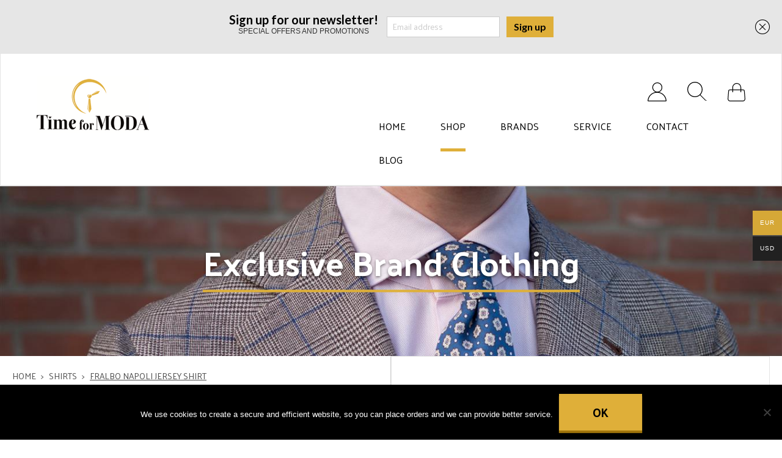

--- FILE ---
content_type: text/html; charset=UTF-8
request_url: https://www.timeformoda.com/product/fralbo-napoli-jersey-shirt-5/
body_size: 19646
content:
<!doctype html>
<html lang="en-US" style="margin-top: 0px !important">
<head>
	<meta charset="UTF-8">
	<meta name="viewport" content="width=device-width, initial-scale=1">
	<link rel="profile" href="https://gmpg.org/xfn/11">

	<meta name='robots' content='index, follow, max-image-preview:large, max-snippet:-1, max-video-preview:-1' />

	<!-- This site is optimized with the Yoast SEO plugin v26.6 - https://yoast.com/wordpress/plugins/seo/ -->
	<title>FRALBO NAPOLI jersey shirt - Time for Moda</title>
	<meta name="description" content="Handmade in Naples; Fralbo Napoli shirt 8 steps handmade! Brown jersey shirt made from high quality luxury cotton fabric. Shipping worldwide" />
	<link rel="canonical" href="https://www.timeformoda.com/product/fralbo-napoli-jersey-shirt-5/" />
	<meta property="og:locale" content="en_US" />
	<meta property="og:type" content="article" />
	<meta property="og:title" content="FRALBO NAPOLI jersey shirt - Time for Moda" />
	<meta property="og:description" content="Handmade in Naples; Fralbo Napoli shirt 8 steps handmade! Brown jersey shirt made from high quality luxury cotton fabric. Shipping worldwide" />
	<meta property="og:url" content="https://www.timeformoda.com/product/fralbo-napoli-jersey-shirt-5/" />
	<meta property="og:site_name" content="Time for Moda" />
	<meta property="article:modified_time" content="2023-11-11T20:31:26+00:00" />
	<meta property="og:image" content="https://www.timeformoda.com/wp-content/uploads/2023/08/DSC_1115.jpg" />
	<meta property="og:image:width" content="1080" />
	<meta property="og:image:height" content="1620" />
	<meta property="og:image:type" content="image/jpeg" />
	<script type="application/ld+json" class="yoast-schema-graph">{"@context":"https://schema.org","@graph":[{"@type":"WebPage","@id":"https://www.timeformoda.com/product/fralbo-napoli-jersey-shirt-5/","url":"https://www.timeformoda.com/product/fralbo-napoli-jersey-shirt-5/","name":"FRALBO NAPOLI jersey shirt - Time for Moda","isPartOf":{"@id":"https://www.timeformoda.com/#website"},"primaryImageOfPage":{"@id":"https://www.timeformoda.com/product/fralbo-napoli-jersey-shirt-5/#primaryimage"},"image":{"@id":"https://www.timeformoda.com/product/fralbo-napoli-jersey-shirt-5/#primaryimage"},"thumbnailUrl":"https://www.timeformoda.com/wp-content/uploads/2023/08/DSC_1115.jpg","datePublished":"2023-08-12T14:32:53+00:00","dateModified":"2023-11-11T20:31:26+00:00","description":"Handmade in Naples; Fralbo Napoli shirt 8 steps handmade! Brown jersey shirt made from high quality luxury cotton fabric. Shipping worldwide","breadcrumb":{"@id":"https://www.timeformoda.com/product/fralbo-napoli-jersey-shirt-5/#breadcrumb"},"inLanguage":"en-US","potentialAction":[{"@type":"ReadAction","target":["https://www.timeformoda.com/product/fralbo-napoli-jersey-shirt-5/"]}]},{"@type":"ImageObject","inLanguage":"en-US","@id":"https://www.timeformoda.com/product/fralbo-napoli-jersey-shirt-5/#primaryimage","url":"https://www.timeformoda.com/wp-content/uploads/2023/08/DSC_1115.jpg","contentUrl":"https://www.timeformoda.com/wp-content/uploads/2023/08/DSC_1115.jpg","width":1080,"height":1620,"caption":"Fralbo Napoli jersey shirt blue handmade"},{"@type":"BreadcrumbList","@id":"https://www.timeformoda.com/product/fralbo-napoli-jersey-shirt-5/#breadcrumb","itemListElement":[{"@type":"ListItem","position":1,"name":"Home","item":"https://www.timeformoda.com/"},{"@type":"ListItem","position":2,"name":"Shop","item":"https://www.timeformoda.com/shop/"},{"@type":"ListItem","position":3,"name":"FRALBO NAPOLI jersey shirt"}]},{"@type":"WebSite","@id":"https://www.timeformoda.com/#website","url":"https://www.timeformoda.com/","name":"Time for Moda","description":"","potentialAction":[{"@type":"SearchAction","target":{"@type":"EntryPoint","urlTemplate":"https://www.timeformoda.com/?s={search_term_string}"},"query-input":{"@type":"PropertyValueSpecification","valueRequired":true,"valueName":"search_term_string"}}],"inLanguage":"en-US"}]}</script>
	<!-- / Yoast SEO plugin. -->


<link rel='dns-prefetch' href='//www.google.com' />
<link rel='dns-prefetch' href='//maps.google.com' />
<link rel='dns-prefetch' href='//fonts.googleapis.com' />
<link rel="alternate" type="application/rss+xml" title="Time for Moda &raquo; Feed" href="https://www.timeformoda.com/feed/" />
<link rel="alternate" type="application/rss+xml" title="Time for Moda &raquo; Comments Feed" href="https://www.timeformoda.com/comments/feed/" />
<link rel="alternate" type="application/rss+xml" title="Time for Moda &raquo; FRALBO NAPOLI jersey shirt Comments Feed" href="https://www.timeformoda.com/product/fralbo-napoli-jersey-shirt-5/feed/" />
<link rel="alternate" title="oEmbed (JSON)" type="application/json+oembed" href="https://www.timeformoda.com/wp-json/oembed/1.0/embed?url=https%3A%2F%2Fwww.timeformoda.com%2Fproduct%2Ffralbo-napoli-jersey-shirt-5%2F" />
<link rel="alternate" title="oEmbed (XML)" type="text/xml+oembed" href="https://www.timeformoda.com/wp-json/oembed/1.0/embed?url=https%3A%2F%2Fwww.timeformoda.com%2Fproduct%2Ffralbo-napoli-jersey-shirt-5%2F&#038;format=xml" />
		<!-- This site uses the Google Analytics by ExactMetrics plugin v8.11.0 - Using Analytics tracking - https://www.exactmetrics.com/ -->
		<!-- Note: ExactMetrics is not currently configured on this site. The site owner needs to authenticate with Google Analytics in the ExactMetrics settings panel. -->
					<!-- No tracking code set -->
				<!-- / Google Analytics by ExactMetrics -->
				<!-- This site uses the Google Analytics by MonsterInsights plugin v9.11.0 - Using Analytics tracking - https://www.monsterinsights.com/ -->
							<script src="//www.googletagmanager.com/gtag/js?id=G-LCJ1CX1YV2"  data-cfasync="false" data-wpfc-render="false" type="text/javascript" async></script>
			<script data-cfasync="false" data-wpfc-render="false" type="text/javascript">
				var mi_version = '9.11.0';
				var mi_track_user = true;
				var mi_no_track_reason = '';
								var MonsterInsightsDefaultLocations = {"page_location":"https:\/\/www.timeformoda.com\/product\/fralbo-napoli-jersey-shirt-5\/"};
								if ( typeof MonsterInsightsPrivacyGuardFilter === 'function' ) {
					var MonsterInsightsLocations = (typeof MonsterInsightsExcludeQuery === 'object') ? MonsterInsightsPrivacyGuardFilter( MonsterInsightsExcludeQuery ) : MonsterInsightsPrivacyGuardFilter( MonsterInsightsDefaultLocations );
				} else {
					var MonsterInsightsLocations = (typeof MonsterInsightsExcludeQuery === 'object') ? MonsterInsightsExcludeQuery : MonsterInsightsDefaultLocations;
				}

								var disableStrs = [
										'ga-disable-G-LCJ1CX1YV2',
									];

				/* Function to detect opted out users */
				function __gtagTrackerIsOptedOut() {
					for (var index = 0; index < disableStrs.length; index++) {
						if (document.cookie.indexOf(disableStrs[index] + '=true') > -1) {
							return true;
						}
					}

					return false;
				}

				/* Disable tracking if the opt-out cookie exists. */
				if (__gtagTrackerIsOptedOut()) {
					for (var index = 0; index < disableStrs.length; index++) {
						window[disableStrs[index]] = true;
					}
				}

				/* Opt-out function */
				function __gtagTrackerOptout() {
					for (var index = 0; index < disableStrs.length; index++) {
						document.cookie = disableStrs[index] + '=true; expires=Thu, 31 Dec 2099 23:59:59 UTC; path=/';
						window[disableStrs[index]] = true;
					}
				}

				if ('undefined' === typeof gaOptout) {
					function gaOptout() {
						__gtagTrackerOptout();
					}
				}
								window.dataLayer = window.dataLayer || [];

				window.MonsterInsightsDualTracker = {
					helpers: {},
					trackers: {},
				};
				if (mi_track_user) {
					function __gtagDataLayer() {
						dataLayer.push(arguments);
					}

					function __gtagTracker(type, name, parameters) {
						if (!parameters) {
							parameters = {};
						}

						if (parameters.send_to) {
							__gtagDataLayer.apply(null, arguments);
							return;
						}

						if (type === 'event') {
														parameters.send_to = monsterinsights_frontend.v4_id;
							var hookName = name;
							if (typeof parameters['event_category'] !== 'undefined') {
								hookName = parameters['event_category'] + ':' + name;
							}

							if (typeof MonsterInsightsDualTracker.trackers[hookName] !== 'undefined') {
								MonsterInsightsDualTracker.trackers[hookName](parameters);
							} else {
								__gtagDataLayer('event', name, parameters);
							}
							
						} else {
							__gtagDataLayer.apply(null, arguments);
						}
					}

					__gtagTracker('js', new Date());
					__gtagTracker('set', {
						'developer_id.dZGIzZG': true,
											});
					if ( MonsterInsightsLocations.page_location ) {
						__gtagTracker('set', MonsterInsightsLocations);
					}
										__gtagTracker('config', 'G-LCJ1CX1YV2', {"forceSSL":"true","link_attribution":"true"} );
										window.gtag = __gtagTracker;										(function () {
						/* https://developers.google.com/analytics/devguides/collection/analyticsjs/ */
						/* ga and __gaTracker compatibility shim. */
						var noopfn = function () {
							return null;
						};
						var newtracker = function () {
							return new Tracker();
						};
						var Tracker = function () {
							return null;
						};
						var p = Tracker.prototype;
						p.get = noopfn;
						p.set = noopfn;
						p.send = function () {
							var args = Array.prototype.slice.call(arguments);
							args.unshift('send');
							__gaTracker.apply(null, args);
						};
						var __gaTracker = function () {
							var len = arguments.length;
							if (len === 0) {
								return;
							}
							var f = arguments[len - 1];
							if (typeof f !== 'object' || f === null || typeof f.hitCallback !== 'function') {
								if ('send' === arguments[0]) {
									var hitConverted, hitObject = false, action;
									if ('event' === arguments[1]) {
										if ('undefined' !== typeof arguments[3]) {
											hitObject = {
												'eventAction': arguments[3],
												'eventCategory': arguments[2],
												'eventLabel': arguments[4],
												'value': arguments[5] ? arguments[5] : 1,
											}
										}
									}
									if ('pageview' === arguments[1]) {
										if ('undefined' !== typeof arguments[2]) {
											hitObject = {
												'eventAction': 'page_view',
												'page_path': arguments[2],
											}
										}
									}
									if (typeof arguments[2] === 'object') {
										hitObject = arguments[2];
									}
									if (typeof arguments[5] === 'object') {
										Object.assign(hitObject, arguments[5]);
									}
									if ('undefined' !== typeof arguments[1].hitType) {
										hitObject = arguments[1];
										if ('pageview' === hitObject.hitType) {
											hitObject.eventAction = 'page_view';
										}
									}
									if (hitObject) {
										action = 'timing' === arguments[1].hitType ? 'timing_complete' : hitObject.eventAction;
										hitConverted = mapArgs(hitObject);
										__gtagTracker('event', action, hitConverted);
									}
								}
								return;
							}

							function mapArgs(args) {
								var arg, hit = {};
								var gaMap = {
									'eventCategory': 'event_category',
									'eventAction': 'event_action',
									'eventLabel': 'event_label',
									'eventValue': 'event_value',
									'nonInteraction': 'non_interaction',
									'timingCategory': 'event_category',
									'timingVar': 'name',
									'timingValue': 'value',
									'timingLabel': 'event_label',
									'page': 'page_path',
									'location': 'page_location',
									'title': 'page_title',
									'referrer' : 'page_referrer',
								};
								for (arg in args) {
																		if (!(!args.hasOwnProperty(arg) || !gaMap.hasOwnProperty(arg))) {
										hit[gaMap[arg]] = args[arg];
									} else {
										hit[arg] = args[arg];
									}
								}
								return hit;
							}

							try {
								f.hitCallback();
							} catch (ex) {
							}
						};
						__gaTracker.create = newtracker;
						__gaTracker.getByName = newtracker;
						__gaTracker.getAll = function () {
							return [];
						};
						__gaTracker.remove = noopfn;
						__gaTracker.loaded = true;
						window['__gaTracker'] = __gaTracker;
					})();
									} else {
										console.log("");
					(function () {
						function __gtagTracker() {
							return null;
						}

						window['__gtagTracker'] = __gtagTracker;
						window['gtag'] = __gtagTracker;
					})();
									}
			</script>
							<!-- / Google Analytics by MonsterInsights -->
		<style id='wp-img-auto-sizes-contain-inline-css' type='text/css'>
img:is([sizes=auto i],[sizes^="auto," i]){contain-intrinsic-size:3000px 1500px}
/*# sourceURL=wp-img-auto-sizes-contain-inline-css */
</style>
<link rel='stylesheet' id='font-awesome-css' href='https://www.timeformoda.com/wp-content/plugins/load-more-products-for-woocommerce/berocket/assets/css/font-awesome.min.css?ver=29a293dfa2990fe6d28b52c709cf9e03' type='text/css' media='all' />
<link rel='stylesheet' id='wp-customer-reviews-3-frontend-css' href='https://www.timeformoda.com/wp-content/plugins/wp-customer-reviews/css/wp-customer-reviews.css?ver=3.7.7' type='text/css' media='all' />
<style id='wp-emoji-styles-inline-css' type='text/css'>

	img.wp-smiley, img.emoji {
		display: inline !important;
		border: none !important;
		box-shadow: none !important;
		height: 1em !important;
		width: 1em !important;
		margin: 0 0.07em !important;
		vertical-align: -0.1em !important;
		background: none !important;
		padding: 0 !important;
	}
/*# sourceURL=wp-emoji-styles-inline-css */
</style>
<link rel='stylesheet' id='wp-block-library-css' href='https://www.timeformoda.com/wp-includes/css/dist/block-library/style.min.css?ver=29a293dfa2990fe6d28b52c709cf9e03' type='text/css' media='all' />
<style id='global-styles-inline-css' type='text/css'>
:root{--wp--preset--aspect-ratio--square: 1;--wp--preset--aspect-ratio--4-3: 4/3;--wp--preset--aspect-ratio--3-4: 3/4;--wp--preset--aspect-ratio--3-2: 3/2;--wp--preset--aspect-ratio--2-3: 2/3;--wp--preset--aspect-ratio--16-9: 16/9;--wp--preset--aspect-ratio--9-16: 9/16;--wp--preset--color--black: #000000;--wp--preset--color--cyan-bluish-gray: #abb8c3;--wp--preset--color--white: #ffffff;--wp--preset--color--pale-pink: #f78da7;--wp--preset--color--vivid-red: #cf2e2e;--wp--preset--color--luminous-vivid-orange: #ff6900;--wp--preset--color--luminous-vivid-amber: #fcb900;--wp--preset--color--light-green-cyan: #7bdcb5;--wp--preset--color--vivid-green-cyan: #00d084;--wp--preset--color--pale-cyan-blue: #8ed1fc;--wp--preset--color--vivid-cyan-blue: #0693e3;--wp--preset--color--vivid-purple: #9b51e0;--wp--preset--gradient--vivid-cyan-blue-to-vivid-purple: linear-gradient(135deg,rgb(6,147,227) 0%,rgb(155,81,224) 100%);--wp--preset--gradient--light-green-cyan-to-vivid-green-cyan: linear-gradient(135deg,rgb(122,220,180) 0%,rgb(0,208,130) 100%);--wp--preset--gradient--luminous-vivid-amber-to-luminous-vivid-orange: linear-gradient(135deg,rgb(252,185,0) 0%,rgb(255,105,0) 100%);--wp--preset--gradient--luminous-vivid-orange-to-vivid-red: linear-gradient(135deg,rgb(255,105,0) 0%,rgb(207,46,46) 100%);--wp--preset--gradient--very-light-gray-to-cyan-bluish-gray: linear-gradient(135deg,rgb(238,238,238) 0%,rgb(169,184,195) 100%);--wp--preset--gradient--cool-to-warm-spectrum: linear-gradient(135deg,rgb(74,234,220) 0%,rgb(151,120,209) 20%,rgb(207,42,186) 40%,rgb(238,44,130) 60%,rgb(251,105,98) 80%,rgb(254,248,76) 100%);--wp--preset--gradient--blush-light-purple: linear-gradient(135deg,rgb(255,206,236) 0%,rgb(152,150,240) 100%);--wp--preset--gradient--blush-bordeaux: linear-gradient(135deg,rgb(254,205,165) 0%,rgb(254,45,45) 50%,rgb(107,0,62) 100%);--wp--preset--gradient--luminous-dusk: linear-gradient(135deg,rgb(255,203,112) 0%,rgb(199,81,192) 50%,rgb(65,88,208) 100%);--wp--preset--gradient--pale-ocean: linear-gradient(135deg,rgb(255,245,203) 0%,rgb(182,227,212) 50%,rgb(51,167,181) 100%);--wp--preset--gradient--electric-grass: linear-gradient(135deg,rgb(202,248,128) 0%,rgb(113,206,126) 100%);--wp--preset--gradient--midnight: linear-gradient(135deg,rgb(2,3,129) 0%,rgb(40,116,252) 100%);--wp--preset--font-size--small: 13px;--wp--preset--font-size--medium: 20px;--wp--preset--font-size--large: 36px;--wp--preset--font-size--x-large: 42px;--wp--preset--spacing--20: 0.44rem;--wp--preset--spacing--30: 0.67rem;--wp--preset--spacing--40: 1rem;--wp--preset--spacing--50: 1.5rem;--wp--preset--spacing--60: 2.25rem;--wp--preset--spacing--70: 3.38rem;--wp--preset--spacing--80: 5.06rem;--wp--preset--shadow--natural: 6px 6px 9px rgba(0, 0, 0, 0.2);--wp--preset--shadow--deep: 12px 12px 50px rgba(0, 0, 0, 0.4);--wp--preset--shadow--sharp: 6px 6px 0px rgba(0, 0, 0, 0.2);--wp--preset--shadow--outlined: 6px 6px 0px -3px rgb(255, 255, 255), 6px 6px rgb(0, 0, 0);--wp--preset--shadow--crisp: 6px 6px 0px rgb(0, 0, 0);}:where(.is-layout-flex){gap: 0.5em;}:where(.is-layout-grid){gap: 0.5em;}body .is-layout-flex{display: flex;}.is-layout-flex{flex-wrap: wrap;align-items: center;}.is-layout-flex > :is(*, div){margin: 0;}body .is-layout-grid{display: grid;}.is-layout-grid > :is(*, div){margin: 0;}:where(.wp-block-columns.is-layout-flex){gap: 2em;}:where(.wp-block-columns.is-layout-grid){gap: 2em;}:where(.wp-block-post-template.is-layout-flex){gap: 1.25em;}:where(.wp-block-post-template.is-layout-grid){gap: 1.25em;}.has-black-color{color: var(--wp--preset--color--black) !important;}.has-cyan-bluish-gray-color{color: var(--wp--preset--color--cyan-bluish-gray) !important;}.has-white-color{color: var(--wp--preset--color--white) !important;}.has-pale-pink-color{color: var(--wp--preset--color--pale-pink) !important;}.has-vivid-red-color{color: var(--wp--preset--color--vivid-red) !important;}.has-luminous-vivid-orange-color{color: var(--wp--preset--color--luminous-vivid-orange) !important;}.has-luminous-vivid-amber-color{color: var(--wp--preset--color--luminous-vivid-amber) !important;}.has-light-green-cyan-color{color: var(--wp--preset--color--light-green-cyan) !important;}.has-vivid-green-cyan-color{color: var(--wp--preset--color--vivid-green-cyan) !important;}.has-pale-cyan-blue-color{color: var(--wp--preset--color--pale-cyan-blue) !important;}.has-vivid-cyan-blue-color{color: var(--wp--preset--color--vivid-cyan-blue) !important;}.has-vivid-purple-color{color: var(--wp--preset--color--vivid-purple) !important;}.has-black-background-color{background-color: var(--wp--preset--color--black) !important;}.has-cyan-bluish-gray-background-color{background-color: var(--wp--preset--color--cyan-bluish-gray) !important;}.has-white-background-color{background-color: var(--wp--preset--color--white) !important;}.has-pale-pink-background-color{background-color: var(--wp--preset--color--pale-pink) !important;}.has-vivid-red-background-color{background-color: var(--wp--preset--color--vivid-red) !important;}.has-luminous-vivid-orange-background-color{background-color: var(--wp--preset--color--luminous-vivid-orange) !important;}.has-luminous-vivid-amber-background-color{background-color: var(--wp--preset--color--luminous-vivid-amber) !important;}.has-light-green-cyan-background-color{background-color: var(--wp--preset--color--light-green-cyan) !important;}.has-vivid-green-cyan-background-color{background-color: var(--wp--preset--color--vivid-green-cyan) !important;}.has-pale-cyan-blue-background-color{background-color: var(--wp--preset--color--pale-cyan-blue) !important;}.has-vivid-cyan-blue-background-color{background-color: var(--wp--preset--color--vivid-cyan-blue) !important;}.has-vivid-purple-background-color{background-color: var(--wp--preset--color--vivid-purple) !important;}.has-black-border-color{border-color: var(--wp--preset--color--black) !important;}.has-cyan-bluish-gray-border-color{border-color: var(--wp--preset--color--cyan-bluish-gray) !important;}.has-white-border-color{border-color: var(--wp--preset--color--white) !important;}.has-pale-pink-border-color{border-color: var(--wp--preset--color--pale-pink) !important;}.has-vivid-red-border-color{border-color: var(--wp--preset--color--vivid-red) !important;}.has-luminous-vivid-orange-border-color{border-color: var(--wp--preset--color--luminous-vivid-orange) !important;}.has-luminous-vivid-amber-border-color{border-color: var(--wp--preset--color--luminous-vivid-amber) !important;}.has-light-green-cyan-border-color{border-color: var(--wp--preset--color--light-green-cyan) !important;}.has-vivid-green-cyan-border-color{border-color: var(--wp--preset--color--vivid-green-cyan) !important;}.has-pale-cyan-blue-border-color{border-color: var(--wp--preset--color--pale-cyan-blue) !important;}.has-vivid-cyan-blue-border-color{border-color: var(--wp--preset--color--vivid-cyan-blue) !important;}.has-vivid-purple-border-color{border-color: var(--wp--preset--color--vivid-purple) !important;}.has-vivid-cyan-blue-to-vivid-purple-gradient-background{background: var(--wp--preset--gradient--vivid-cyan-blue-to-vivid-purple) !important;}.has-light-green-cyan-to-vivid-green-cyan-gradient-background{background: var(--wp--preset--gradient--light-green-cyan-to-vivid-green-cyan) !important;}.has-luminous-vivid-amber-to-luminous-vivid-orange-gradient-background{background: var(--wp--preset--gradient--luminous-vivid-amber-to-luminous-vivid-orange) !important;}.has-luminous-vivid-orange-to-vivid-red-gradient-background{background: var(--wp--preset--gradient--luminous-vivid-orange-to-vivid-red) !important;}.has-very-light-gray-to-cyan-bluish-gray-gradient-background{background: var(--wp--preset--gradient--very-light-gray-to-cyan-bluish-gray) !important;}.has-cool-to-warm-spectrum-gradient-background{background: var(--wp--preset--gradient--cool-to-warm-spectrum) !important;}.has-blush-light-purple-gradient-background{background: var(--wp--preset--gradient--blush-light-purple) !important;}.has-blush-bordeaux-gradient-background{background: var(--wp--preset--gradient--blush-bordeaux) !important;}.has-luminous-dusk-gradient-background{background: var(--wp--preset--gradient--luminous-dusk) !important;}.has-pale-ocean-gradient-background{background: var(--wp--preset--gradient--pale-ocean) !important;}.has-electric-grass-gradient-background{background: var(--wp--preset--gradient--electric-grass) !important;}.has-midnight-gradient-background{background: var(--wp--preset--gradient--midnight) !important;}.has-small-font-size{font-size: var(--wp--preset--font-size--small) !important;}.has-medium-font-size{font-size: var(--wp--preset--font-size--medium) !important;}.has-large-font-size{font-size: var(--wp--preset--font-size--large) !important;}.has-x-large-font-size{font-size: var(--wp--preset--font-size--x-large) !important;}
/*# sourceURL=global-styles-inline-css */
</style>

<style id='classic-theme-styles-inline-css' type='text/css'>
/*! This file is auto-generated */
.wp-block-button__link{color:#fff;background-color:#32373c;border-radius:9999px;box-shadow:none;text-decoration:none;padding:calc(.667em + 2px) calc(1.333em + 2px);font-size:1.125em}.wp-block-file__button{background:#32373c;color:#fff;text-decoration:none}
/*# sourceURL=/wp-includes/css/classic-themes.min.css */
</style>
<link rel='stylesheet' id='wp-components-css' href='https://www.timeformoda.com/wp-includes/css/dist/components/style.min.css?ver=29a293dfa2990fe6d28b52c709cf9e03' type='text/css' media='all' />
<link rel='stylesheet' id='wp-preferences-css' href='https://www.timeformoda.com/wp-includes/css/dist/preferences/style.min.css?ver=29a293dfa2990fe6d28b52c709cf9e03' type='text/css' media='all' />
<link rel='stylesheet' id='wp-block-editor-css' href='https://www.timeformoda.com/wp-includes/css/dist/block-editor/style.min.css?ver=29a293dfa2990fe6d28b52c709cf9e03' type='text/css' media='all' />
<link rel='stylesheet' id='popup-maker-block-library-style-css' href='https://www.timeformoda.com/wp-content/plugins/popup-maker/dist/packages/block-library-style.css?ver=dbea705cfafe089d65f1' type='text/css' media='all' />
<link rel='stylesheet' id='contact-form-7-css' href='https://www.timeformoda.com/wp-content/plugins/contact-form-7/includes/css/styles.css?ver=6.1.4' type='text/css' media='all' />
<link rel='stylesheet' id='cookie-notice-front-css' href='https://www.timeformoda.com/wp-content/plugins/cookie-notice/css/front.min.css?ver=2.5.11' type='text/css' media='all' />
<link rel='stylesheet' id='photoswipe-css' href='https://www.timeformoda.com/wp-content/plugins/woocommerce/assets/css/photoswipe/photoswipe.min.css?ver=10.4.3' type='text/css' media='all' />
<link rel='stylesheet' id='photoswipe-default-skin-css' href='https://www.timeformoda.com/wp-content/plugins/woocommerce/assets/css/photoswipe/default-skin/default-skin.min.css?ver=10.4.3' type='text/css' media='all' />
<style id='woocommerce-inline-inline-css' type='text/css'>
.woocommerce form .form-row .required { visibility: visible; }
/*# sourceURL=woocommerce-inline-inline-css */
</style>
<link rel='stylesheet' id='wpgmp-frontend-css' href='https://www.timeformoda.com/wp-content/plugins/wp-google-map-plugin/assets/css/wpgmp_all_frontend.css?ver=4.8.8' type='text/css' media='all' />
<link rel='stylesheet' id='woo-multi-currency-css' href='https://www.timeformoda.com/wp-content/plugins/woo-multi-currency/css/woo-multi-currency.min.css?ver=2.2.9' type='text/css' media='all' />
<style id='woo-multi-currency-inline-css' type='text/css'>
.woo-multi-currency .wmc-list-currencies .wmc-currency.wmc-active,.woo-multi-currency .wmc-list-currencies .wmc-currency:hover {background: #d6a837 !important;}
		.woo-multi-currency .wmc-list-currencies .wmc-currency,.woo-multi-currency .wmc-title, .woo-multi-currency.wmc-price-switcher a {background: #212121 !important;}
		.woo-multi-currency .wmc-title, .woo-multi-currency .wmc-list-currencies .wmc-currency span,.woo-multi-currency .wmc-list-currencies .wmc-currency a,.woo-multi-currency.wmc-price-switcher a {color: #ffffff !important;}.woo-multi-currency.wmc-shortcode .wmc-currency{background-color:#ffffff;color:#212121}.woo-multi-currency.wmc-shortcode .wmc-currency.wmc-active,.woo-multi-currency.wmc-shortcode .wmc-current-currency{background-color:#ffffff;color:#212121}.woo-multi-currency.wmc-shortcode.vertical-currency-symbols-circle:not(.wmc-currency-trigger-click) .wmc-currency-wrapper:hover .wmc-sub-currency,.woo-multi-currency.wmc-shortcode.vertical-currency-symbols-circle.wmc-currency-trigger-click .wmc-sub-currency{animation: height_slide 100ms;}@keyframes height_slide {0% {height: 0;} 100% {height: 100%;} }
/*# sourceURL=woo-multi-currency-inline-css */
</style>
<link rel='stylesheet' id='wmc-flags-css' href='https://www.timeformoda.com/wp-content/plugins/woo-multi-currency/css/flags-64.min.css?ver=2.2.9' type='text/css' media='all' />
<link rel='stylesheet' id='timeformoda-palanquin-fonts-css' href='https://fonts.googleapis.com/css?family=Palanquin:400,600,700&#038;subset=latin,latin-ext' type='text/css' media='all' />
<link rel='stylesheet' id='timeformoda-lato-fonts-css' href='https://fonts.googleapis.com/css?family=Lato:700&#038;subset=latin,latin-ext' type='text/css' media='all' />
<link rel='stylesheet' id='timeformoda-fontawasome-css' href='https://www.timeformoda.com/wp-content/themes/timeformoda/fontawesome-all.min.css?ver=29a293dfa2990fe6d28b52c709cf9e03' type='text/css' media='all' />
<link rel='stylesheet' id='timeformoda-animation-css' href='https://www.timeformoda.com/wp-content/themes/timeformoda/css/animate.css?ver=29a293dfa2990fe6d28b52c709cf9e03' type='text/css' media='all' />
<link rel='stylesheet' id='timeformoda-hamburger-css' href='https://www.timeformoda.com/wp-content/themes/timeformoda/css/hamburgers.min.css?ver=29a293dfa2990fe6d28b52c709cf9e03' type='text/css' media='all' />
<link rel='stylesheet' id='timeformoda-mhead-css' href='https://www.timeformoda.com/wp-content/themes/timeformoda/css/jquery.mhead.css?ver=29a293dfa2990fe6d28b52c709cf9e03' type='text/css' media='all' />
<link rel='stylesheet' id='timeformoda-mmenu-css' href='https://www.timeformoda.com/wp-content/themes/timeformoda/css/jquery.mmenu.all.css?ver=29a293dfa2990fe6d28b52c709cf9e03' type='text/css' media='all' />
<link rel='stylesheet' id='timeformoda-owlcarouselcss-css' href='https://www.timeformoda.com/wp-content/themes/timeformoda/css/owl.carousel.css?ver=29a293dfa2990fe6d28b52c709cf9e03' type='text/css' media='all' />
<link rel='stylesheet' id='timeformoda-style-css' href='https://www.timeformoda.com/wp-content/themes/timeformoda/style.css?ver=57904' type='text/css' media='all' />
<link rel='stylesheet' id='timeformoda-woocommerce-style-css' href='https://www.timeformoda.com/wp-content/themes/timeformoda/woocommerce.css?ver=7005' type='text/css' media='all' />
<style id='timeformoda-woocommerce-style-inline-css' type='text/css'>
@font-face {
			font-family: "star";
			src: url("https://www.timeformoda.com/wp-content/plugins/woocommerce/assets/fonts/star.eot");
			src: url("https://www.timeformoda.com/wp-content/plugins/woocommerce/assets/fonts/star.eot?#iefix") format("embedded-opentype"),
				url("https://www.timeformoda.com/wp-content/plugins/woocommerce/assets/fonts/star.woff") format("woff"),
				url("https://www.timeformoda.com/wp-content/plugins/woocommerce/assets/fonts/star.ttf") format("truetype"),
				url("https://www.timeformoda.com/wp-content/plugins/woocommerce/assets/fonts/star.svg#star") format("svg");
			font-weight: normal;
			font-style: normal;
		}
/*# sourceURL=timeformoda-woocommerce-style-inline-css */
</style>
<link rel='stylesheet' id='mollie-applepaydirect-css' href='https://www.timeformoda.com/wp-content/plugins/mollie-payments-for-woocommerce/public/css/mollie-applepaydirect.min.css?ver=1766123106' type='text/css' media='screen' />
<link rel='stylesheet' id='wc-variations-style-buttons-css' href='https://www.timeformoda.com/wp-content/plugins/woo-variations-style-buttons/assets/wc-variations-style-buttons.css?ver=29a293dfa2990fe6d28b52c709cf9e03' type='text/css' media='all' />
<script type="text/javascript" src="https://www.timeformoda.com/wp-includes/js/jquery/jquery.min.js?ver=3.7.1" id="jquery-core-js"></script>
<script type="text/javascript" src="https://www.timeformoda.com/wp-includes/js/jquery/jquery-migrate.min.js?ver=3.4.1" id="jquery-migrate-js"></script>
<script type="text/javascript" src="https://www.timeformoda.com/wp-content/plugins/wp-customer-reviews/js/wp-customer-reviews.js?ver=3.7.7" id="wp-customer-reviews-3-frontend-js"></script>
<script type="text/javascript" src="https://www.timeformoda.com/wp-content/plugins/google-analytics-for-wordpress/assets/js/frontend-gtag.min.js?ver=9.11.0" id="monsterinsights-frontend-script-js" async="async" data-wp-strategy="async"></script>
<script data-cfasync="false" data-wpfc-render="false" type="text/javascript" id='monsterinsights-frontend-script-js-extra'>/* <![CDATA[ */
var monsterinsights_frontend = {"js_events_tracking":"true","download_extensions":"doc,pdf,ppt,zip,xls,docx,pptx,xlsx","inbound_paths":"[{\"path\":\"\\\/go\\\/\",\"label\":\"affiliate\"},{\"path\":\"\\\/recommend\\\/\",\"label\":\"affiliate\"}]","home_url":"https:\/\/www.timeformoda.com","hash_tracking":"false","v4_id":"G-LCJ1CX1YV2"};/* ]]> */
</script>
<script type="text/javascript" src="https://www.timeformoda.com/wp-content/plugins/recaptcha-woo/js/rcfwc.js?ver=1.0" id="rcfwc-js-js" defer="defer" data-wp-strategy="defer"></script>
<script type="text/javascript" src="https://www.google.com/recaptcha/api.js?hl=en_US" id="recaptcha-js" defer="defer" data-wp-strategy="defer"></script>
<script type="text/javascript" src="https://www.timeformoda.com/wp-content/plugins/woocommerce/assets/js/jquery-blockui/jquery.blockUI.min.js?ver=2.7.0-wc.10.4.3" id="wc-jquery-blockui-js" defer="defer" data-wp-strategy="defer"></script>
<script type="text/javascript" id="wc-add-to-cart-js-extra">
/* <![CDATA[ */
var wc_add_to_cart_params = {"ajax_url":"/wp-admin/admin-ajax.php","wc_ajax_url":"/?wc-ajax=%%endpoint%%","i18n_view_cart":"View cart","cart_url":"https://www.timeformoda.com/cart/","is_cart":"","cart_redirect_after_add":"no"};
//# sourceURL=wc-add-to-cart-js-extra
/* ]]> */
</script>
<script type="text/javascript" src="https://www.timeformoda.com/wp-content/plugins/woocommerce/assets/js/frontend/add-to-cart.min.js?ver=10.4.3" id="wc-add-to-cart-js" defer="defer" data-wp-strategy="defer"></script>
<script type="text/javascript" src="https://www.timeformoda.com/wp-content/plugins/woocommerce/assets/js/photoswipe/photoswipe.min.js?ver=4.1.1-wc.10.4.3" id="wc-photoswipe-js" defer="defer" data-wp-strategy="defer"></script>
<script type="text/javascript" src="https://www.timeformoda.com/wp-content/plugins/woocommerce/assets/js/photoswipe/photoswipe-ui-default.min.js?ver=4.1.1-wc.10.4.3" id="wc-photoswipe-ui-default-js" defer="defer" data-wp-strategy="defer"></script>
<script type="text/javascript" id="wc-single-product-js-extra">
/* <![CDATA[ */
var wc_single_product_params = {"i18n_required_rating_text":"Please select a rating","i18n_rating_options":["1 of 5 stars","2 of 5 stars","3 of 5 stars","4 of 5 stars","5 of 5 stars"],"i18n_product_gallery_trigger_text":"View full-screen image gallery","review_rating_required":"yes","flexslider":{"rtl":false,"animation":"slide","smoothHeight":true,"directionNav":false,"controlNav":"thumbnails","slideshow":false,"animationSpeed":500,"animationLoop":false,"allowOneSlide":false},"zoom_enabled":"","zoom_options":[],"photoswipe_enabled":"1","photoswipe_options":{"shareEl":false,"closeOnScroll":false,"history":false,"hideAnimationDuration":0,"showAnimationDuration":0},"flexslider_enabled":""};
//# sourceURL=wc-single-product-js-extra
/* ]]> */
</script>
<script type="text/javascript" src="https://www.timeformoda.com/wp-content/plugins/woocommerce/assets/js/frontend/single-product.min.js?ver=10.4.3" id="wc-single-product-js" defer="defer" data-wp-strategy="defer"></script>
<script type="text/javascript" src="https://www.timeformoda.com/wp-content/plugins/woocommerce/assets/js/js-cookie/js.cookie.min.js?ver=2.1.4-wc.10.4.3" id="wc-js-cookie-js" defer="defer" data-wp-strategy="defer"></script>
<script type="text/javascript" id="woocommerce-js-extra">
/* <![CDATA[ */
var woocommerce_params = {"ajax_url":"/wp-admin/admin-ajax.php","wc_ajax_url":"/?wc-ajax=%%endpoint%%","i18n_password_show":"Show password","i18n_password_hide":"Hide password"};
//# sourceURL=woocommerce-js-extra
/* ]]> */
</script>
<script type="text/javascript" src="https://www.timeformoda.com/wp-content/plugins/woocommerce/assets/js/frontend/woocommerce.min.js?ver=10.4.3" id="woocommerce-js" defer="defer" data-wp-strategy="defer"></script>
<script type="text/javascript" id="woo-multi-currency-js-extra">
/* <![CDATA[ */
var wooMultiCurrencyParams = {"enableCacheCompatible":"0","ajaxUrl":"https://www.timeformoda.com/wp-admin/admin-ajax.php","extra_params":[],"current_currency":"EUR","woo_subscription":""};
//# sourceURL=woo-multi-currency-js-extra
/* ]]> */
</script>
<script type="text/javascript" src="https://www.timeformoda.com/wp-content/plugins/woo-multi-currency/js/woo-multi-currency.min.js?ver=2.2.9" id="woo-multi-currency-js"></script>
<link rel="https://api.w.org/" href="https://www.timeformoda.com/wp-json/" /><link rel="alternate" title="JSON" type="application/json" href="https://www.timeformoda.com/wp-json/wp/v2/product/50065" /><link rel="EditURI" type="application/rsd+xml" title="RSD" href="https://www.timeformoda.com/xmlrpc.php?rsd" />

<link rel='shortlink' href='https://www.timeformoda.com/?p=50065' />
<style></style><style>
                .lmp_load_more_button.br_lmp_button_settings .lmp_button:hover {
                    background-color: #ffffff!important;
                    color: #111111!important;
                }
                .lmp_load_more_button.br_lmp_prev_settings .lmp_button:hover {
                    background-color: #9999ff!important;
                    color: #111111!important;
                }li.product.lazy, .berocket_lgv_additional_data.lazy{opacity:0;}</style><!-- Google site verification - Google for WooCommerce -->
<meta name="google-site-verification" content="uuY0my6Vi74QE7nbz8TE9KYD42TpFxmZUW2EE1QrxzQ" />
	<noscript><style>.woocommerce-product-gallery{ opacity: 1 !important; }</style></noscript>
	
<!-- BEGIN Clicky Analytics v2.2.4 Tracking - https://wordpress.org/plugins/clicky-analytics/ -->
<script type="text/javascript">
  var clicky_custom = clicky_custom || {};
  clicky_custom.outbound_pattern = ['/go/','/out/'];
</script>

<script async src="//static.getclicky.com/101231917.js"></script>

<!-- END Clicky Analytics v2.2.4 Tracking -->

<link rel="icon" href="https://www.timeformoda.com/wp-content/uploads/2017/09/cropped-Logo-32x32.jpg" sizes="32x32" />
<link rel="icon" href="https://www.timeformoda.com/wp-content/uploads/2017/09/cropped-Logo-192x192.jpg" sizes="192x192" />
<link rel="apple-touch-icon" href="https://www.timeformoda.com/wp-content/uploads/2017/09/cropped-Logo-180x180.jpg" />
<meta name="msapplication-TileImage" content="https://www.timeformoda.com/wp-content/uploads/2017/09/cropped-Logo-270x270.jpg" />
        <!-- Global site tag (gtag.js) - Google Ads: 659518209 --> <script async src="https://www.googletagmanager.com/gtag/js?id=AW-659518209"></script> <script> window.dataLayer = window.dataLayer || []; function gtag(){dataLayer.push(arguments);} gtag('js', new Date()); gtag('config', 'AW-659518209'); </script>
<link rel='stylesheet' id='berocket_lmp_style-css' href='https://www.timeformoda.com/wp-content/plugins/load-more-products-for-woocommerce/css/load_products.css?ver=1.2.3.4' type='text/css' media='all' />
<link rel='stylesheet' id='wc-blocks-style-css' href='https://www.timeformoda.com/wp-content/plugins/woocommerce/assets/client/blocks/wc-blocks.css?ver=wc-10.4.3' type='text/css' media='all' />
</head>

<body class="wp-singular product-template-default single single-product postid-50065 wp-theme-timeformoda theme-timeformoda cookies-not-set woocommerce woocommerce-page woocommerce-no-js woocommerce-multi-currency-EUR woocommerce-active">
<!--<div class="se-pre-con">
	<div class="spinner">
		<div class="loading-icon"></div>
	</div>
</div>-->
<?php/* if(!isset($_COOKIE['tfmmolliepop'])){ */?>
	<div class="mailchimp-container"><script>(function() {
	window.mc4wp = window.mc4wp || {
		listeners: [],
		forms: {
			on: function(evt, cb) {
				window.mc4wp.listeners.push(
					{
						event   : evt,
						callback: cb
					}
				);
			}
		}
	}
})();
</script><!-- Mailchimp for WordPress v4.10.9 - https://wordpress.org/plugins/mailchimp-for-wp/ --><form id="mc4wp-form-1" class="mc4wp-form mc4wp-form-33736" method="post" data-id="33736" data-name="Sign up for our newsletter!" ><div class="mc4wp-form-fields"><p>
	<label><strong>Sign up for our newsletter! </strong><br>
SPECIAL OFFERS AND PROMOTIONS </label>
	<input type="email" name="EMAIL" placeholder="Email address" required />
</p>

<p>
	<input type="submit" value="Sign up" />
</p></div><label style="display: none !important;">Leave this field empty if you're human: <input type="text" name="_mc4wp_honeypot" value="" tabindex="-1" autocomplete="off" /></label><input type="hidden" name="_mc4wp_timestamp" value="1767002510" /><input type="hidden" name="_mc4wp_form_id" value="33736" /><input type="hidden" name="_mc4wp_form_element_id" value="mc4wp-form-1" /><div class="mc4wp-response"></div></form><!-- / Mailchimp for WordPress Plugin --><a href="JavaScript:Void(0);" class="closebutton"><img src="https://www.timeformoda.com/wp-content/themes/timeformoda/images/download.png" /></a></div>
<?php/* } */?>

<div id="page" class="site">
	<a class="skip-link screen-reader-text" href="#content">Skip to content</a>

	<header id="masthead" class="site-header">
		<div class="container">
			<div class="site-branding-left">
				<a class="site-logo" href="https://www.timeformoda.com">
					<img src="https://www.timeformoda.com/wp-content/themes/timeformoda/images/logo.png" />
				</a>
			</div><!-- .site-branding-left -->

			<div class="site-branding-right">	
                    <!--				<div class="wpml">
						<a class="wpmlactive"><span>NL</span></a>
					</div>-->
				<div class="clear"></div>
				<div class="top-menu">
										<div class="header-sociallinks">
													<a class="social-link" id="social-link-linked" href="http://nl.linkedin.com/pub/caner-akcora/31/487/792" target="_blank"></a>
													<a class="social-link" id="social-link-insta" href="https://www.instagram.com/timeformoda/" target="_blank"></a>
													<a class="social-link" id="social-link-fb" href="https://www.facebook.com/Timeformoda" target="_blank"></a>
											</div>					
										<a class="top-menu-icon" href="https://www.timeformoda.com/my-account/">
						<svg xmlns="http://www.w3.org/2000/svg" xmlns:xlink="http://www.w3.org/1999/xlink" width="31px" height="31px" viewBox="0 0 31 31" version="1.1">
							<desc>Created with sketchtool.</desc>
							<defs/>
							<g id="Page-1" stroke="none" stroke-width="1" fill="none" fill-rule="evenodd">
								<g id="Product-page-TImeformoda" transform="translate(-1093.000000, -44.000000)" fill="#000000" fill-rule="nonzero">
									<g id="noun_User_972422_000000" transform="translate(1093.000000, 44.000000)">
										<path d="M15.9305556,16.3611111 C11.4199231,16.3611111 7.75,12.691188 7.75,8.18055556 C7.75,3.66992308 11.4199231,0 15.9305556,0 C20.441188,0 24.1111111,3.66992308 24.1111111,8.18055556 C24.1111111,12.691188 20.441188,16.3611111 15.9305556,16.3611111 Z M15.9305556,1.25854701 C12.1133825,1.25854701 9.00854701,4.36338248 9.00854701,8.18055556 C9.00854701,11.9977286 12.1133825,15.1025641 15.9305556,15.1025641 C19.7464701,15.1025641 22.8525641,11.9977286 22.8525641,8.18055556 C22.8525641,4.36338248 19.7464701,1.25854701 15.9305556,1.25854701 Z" id="Shape"/>
										<path d="M29.6918921,31 L1.30714177,31 C0.940303587,31 0.58638224,30.8437083 0.33837896,30.5711667 C0.0942507318,30.3050833 -0.0271675405,29.9485833 0.0051245532,29.5920833 C0.733634187,21.5579167 7.39613896,15.5 15.5001628,15.5 C23.6054783,15.5 30.2679831,21.5579167 30.995201,29.5920833 C31.0262014,29.9472917 30.9060749,30.3050833 30.6619466,30.5711667 C30.4126517,30.8437083 30.0587303,31 29.6918921,31 Z M15.5001628,16.7916667 C8.06781451,16.7916667 1.95944206,22.3445417 1.29164157,29.7083333 L29.6918921,29.7083333 C29.0408835,22.3445417 22.9325111,16.7916667 15.5001628,16.7916667 Z" id="Shape"/>
									</g>
								</g>
							</g>
						</svg>
					</a>
					<div class="top-menu-icon search-container">
						<form role="search" method="get" class="search-form" action="https://www.timeformoda.com/">    
	<span class="screen-reader-text">Search for:</span>
	<input type="text" class="search-field" placeholder="Search..." value="" name="s" onkeyup="buttonUp();" required/>    
	<input type="hidden" name="post_type" value="product" />
	<input type="submit" class="search-submit" value="Search" />
		<span><svg xmlns="http://www.w3.org/2000/svg" xmlns:xlink="http://www.w3.org/1999/xlink" width="31px" height="32px" viewBox="0 0 31 32" version="1.1">
			<desc>Created with sketchtool.</desc>
			<defs/>
			<g id="Page-1" stroke="none" stroke-width="1" fill="none" fill-rule="evenodd">
				<g id="Product-page-TImeformoda" transform="translate(-1154.000000, -46.000000)" fill="#000000" fill-rule="nonzero">
					<g id="noun_Search_972397_000000" transform="translate(1154.000000, 46.000000)">
						<path d="M12.4861111,25.0810811 C5.60166374,25.0810811 0,19.4549986 0,12.5405405 C0,5.6260825 5.60166374,0 12.4861111,0 C19.3705585,0 24.9722222,5.6260825 24.9722222,12.5405405 C24.9722222,19.4549986 19.3705585,25.0810811 12.4861111,25.0810811 Z M12.4861111,1.3200569 C6.32585819,1.3200569 1.31432749,6.35343385 1.31432749,12.5405405 C1.31432749,18.7276472 6.32585819,23.7610242 12.4861111,23.7610242 C18.646364,23.7610242 23.6578947,18.7276472 23.6578947,12.5405405 C23.6578947,6.35343385 18.646364,1.3200569 12.4861111,1.3200569 Z" id="Shape"/>
						<rect id="Rectangle-path" transform="translate(25.402778, 25.945946) rotate(-45.000000) translate(-25.402778, -25.945946) " x="24.9722222" y="19.027027" width="1" height="13.8378378"/>
					</g>
				</g>
			</g>
		</svg></span>
		<label>
		<button><svg xmlns="http://www.w3.org/2000/svg" xmlns:xlink="http://www.w3.org/1999/xlink" width="31px" height="32px" viewBox="0 0 31 32" version="1.1">
			<desc>Created with sketchtool.</desc>
			<defs/>
			<g id="Page-1" stroke="none" stroke-width="1" fill="none" fill-rule="evenodd">
				<g id="Product-page-TImeformoda" transform="translate(-1154.000000, -46.000000)" fill="#000000" fill-rule="nonzero">
					<g id="noun_Search_972397_000000" transform="translate(1154.000000, 46.000000)">
						<path d="M12.4861111,25.0810811 C5.60166374,25.0810811 0,19.4549986 0,12.5405405 C0,5.6260825 5.60166374,0 12.4861111,0 C19.3705585,0 24.9722222,5.6260825 24.9722222,12.5405405 C24.9722222,19.4549986 19.3705585,25.0810811 12.4861111,25.0810811 Z M12.4861111,1.3200569 C6.32585819,1.3200569 1.31432749,6.35343385 1.31432749,12.5405405 C1.31432749,18.7276472 6.32585819,23.7610242 12.4861111,23.7610242 C18.646364,23.7610242 23.6578947,18.7276472 23.6578947,12.5405405 C23.6578947,6.35343385 18.646364,1.3200569 12.4861111,1.3200569 Z" id="Shape"/>
						<rect id="Rectangle-path" transform="translate(25.402778, 25.945946) rotate(-45.000000) translate(-25.402778, -25.945946) " x="24.9722222" y="19.027027" width="1" height="13.8378378"/>
					</g>
				</g>
			</g>
		</svg></button>
	</label>
	</form>					</div>
					<a class="top-menu-icon" id="cartbag" href="https://www.timeformoda.com/cart/">
						<svg xmlns="http://www.w3.org/2000/svg" xmlns:xlink="http://www.w3.org/1999/xlink" width="29px" height="30px" viewBox="0 0 29 30" version="1.1">
							<desc>Created with sketchtool.</desc>
							<defs/>
							<g id="Page-1" stroke="none" stroke-width="1" fill="none" fill-rule="evenodd">
								<g id="Product-page-TImeformoda" transform="translate(-1215.000000, -45.000000)" fill="#000000" fill-rule="nonzero">
									<g id="noun_Shopping-Bag_972516_000000" transform="translate(1215.000000, 45.000000)">
										<path d="M22.1764706,15 L20.9681373,15 L20.9681373,7.5 C20.9681373,4.05375 18.2578456,1.25 14.9264706,1.25 C11.5950956,1.25 8.88480392,4.05375 8.88480392,7.5 L8.88480392,15 L7.67647059,15 L7.67647059,7.5 C7.67647059,3.36375 10.9280956,0 14.9264706,0 C18.9248456,0 22.1764706,3.36375 22.1764706,7.5 L22.1764706,15 Z" id="Shape"/>
										<path d="M24.9114226,30 L4.08736898,30 C2.94786439,30 1.85065319,29.5171324 1.07970523,28.6739338 C0.307548881,27.8331618 -0.0803418643,26.6939338 0.0139119618,25.5534926 L1.07245493,12.8096691 C1.17516743,11.5636765 2.23129364,10.5882353 3.4759275,10.5882353 L25.5240725,10.5882353 C26.7687064,10.5882353 27.8248326,11.5636765 27.9275451,12.8096691 L28.986088,25.5534926 C29.0803419,26.6951471 28.6924511,27.8331618 27.9202948,28.6751471 C27.1493468,29.5171324 26.0521356,30 24.9114226,30 Z M3.4759275,11.8014706 C2.85481895,11.8014706 2.32796423,12.2879779 2.27600379,12.9103676 L1.21746082,25.6554044 C1.1497914,26.4706985 1.41684391,27.2508088 1.96907466,27.8537868 C2.52130541,28.4567647 3.27291926,28.7867647 4.08736898,28.7867647 L24.9114226,28.7867647 C25.7270807,28.7867647 26.479903,28.4555515 27.0309253,27.8525735 C27.5831561,27.2508088 27.8502086,26.4694853 27.7825392,25.6541912 L26.7239962,12.9103676 C26.6720358,12.2879779 26.1463894,11.8014706 25.5240725,11.8014706 L3.4759275,11.8014706 Z" id="Shape"/>
									</g>
								</g>
							</g>
						</svg>
											</a>
				</div><!-- .site-branding-left -->				
				<nav id="site-navigation" class="main-navigation">					
					<div class="menu-main-menu-container"><ul id="primary-menu" class="menu"><li id="menu-item-32885" class="menu-item menu-item-type-post_type menu-item-object-page menu-item-home menu-item-32885"><a href="https://www.timeformoda.com/">Home</a></li>
<li id="menu-item-32881" class="menu-item menu-item-type-post_type menu-item-object-page current_page_parent menu-item-32881"><a href="https://www.timeformoda.com/shop/">Shop</a></li>
<li id="menu-item-47660" class="menu-item menu-item-type-post_type menu-item-object-page menu-item-47660"><a href="https://www.timeformoda.com/brands/">Brands</a></li>
<li id="menu-item-17142" class="menu-item menu-item-type-post_type menu-item-object-page menu-item-has-children menu-item-17142"><a href="https://www.timeformoda.com/service/">Service</a>
<ul class="sub-menu">
	<li id="menu-item-17143" class="menu-item menu-item-type-post_type menu-item-object-page menu-item-17143"><a href="https://www.timeformoda.com/about-us/">About us</a></li>
	<li id="menu-item-17145" class="menu-item menu-item-type-post_type menu-item-object-page menu-item-17145"><a href="https://www.timeformoda.com/frequently-asked-questions/">FAQ</a></li>
	<li id="menu-item-35968" class="menu-item menu-item-type-post_type menu-item-object-page menu-item-35968"><a href="https://www.timeformoda.com/shipment-policy/">Shipment policy</a></li>
	<li id="menu-item-17144" class="menu-item menu-item-type-post_type menu-item-object-page menu-item-17144"><a href="https://www.timeformoda.com/return/">Returns</a></li>
	<li id="menu-item-17141" class="menu-item menu-item-type-post_type menu-item-object-page menu-item-17141"><a href="https://www.timeformoda.com/return-form/">Return form</a></li>
	<li id="menu-item-17140" class="menu-item menu-item-type-post_type menu-item-object-page menu-item-17140"><a href="https://www.timeformoda.com/general-terms-and-conditions/">General terms and conditions</a></li>
</ul>
</li>
<li id="menu-item-47661" class="menu-item menu-item-type-post_type menu-item-object-page menu-item-47661"><a href="https://www.timeformoda.com/contact/">Contact</a></li>
<li id="menu-item-17111" class="menu-item menu-item-type-post_type menu-item-object-page menu-item-17111"><a href="https://www.timeformoda.com/blog/">Blog</a></li>
</ul></div>				</nav><!-- #site-navigation -->
				<div class="clear"></div>
			</div><!-- .site-branding-right -->
			<div class="clear"></div>
			<div class="mh-head first">
				<span class="mh-btns-left">
					<a class="mh-hamburger" href="#menu"></a>
				</span>
			</div>
			<nav id="mob-navigation" class="mob-navigation mobilenav">
				<div class="menu-main-menu-container"><ul id="primary-menu" class="menu"><li class="menu-item menu-item-type-post_type menu-item-object-page menu-item-home menu-item-32885"><a href="https://www.timeformoda.com/">Home</a></li>
<li class="menu-item menu-item-type-post_type menu-item-object-page current_page_parent menu-item-32881"><a href="https://www.timeformoda.com/shop/">Shop</a></li>
<li class="menu-item menu-item-type-post_type menu-item-object-page menu-item-47660"><a href="https://www.timeformoda.com/brands/">Brands</a></li>
<li class="menu-item menu-item-type-post_type menu-item-object-page menu-item-has-children menu-item-17142"><a href="https://www.timeformoda.com/service/">Service</a>
<ul class="sub-menu">
	<li class="menu-item menu-item-type-post_type menu-item-object-page menu-item-17143"><a href="https://www.timeformoda.com/about-us/">About us</a></li>
	<li class="menu-item menu-item-type-post_type menu-item-object-page menu-item-17145"><a href="https://www.timeformoda.com/frequently-asked-questions/">FAQ</a></li>
	<li class="menu-item menu-item-type-post_type menu-item-object-page menu-item-35968"><a href="https://www.timeformoda.com/shipment-policy/">Shipment policy</a></li>
	<li class="menu-item menu-item-type-post_type menu-item-object-page menu-item-17144"><a href="https://www.timeformoda.com/return/">Returns</a></li>
	<li class="menu-item menu-item-type-post_type menu-item-object-page menu-item-17141"><a href="https://www.timeformoda.com/return-form/">Return form</a></li>
	<li class="menu-item menu-item-type-post_type menu-item-object-page menu-item-17140"><a href="https://www.timeformoda.com/general-terms-and-conditions/">General terms and conditions</a></li>
</ul>
</li>
<li class="menu-item menu-item-type-post_type menu-item-object-page menu-item-47661"><a href="https://www.timeformoda.com/contact/">Contact</a></li>
<li class="menu-item menu-item-type-post_type menu-item-object-page menu-item-17111"><a href="https://www.timeformoda.com/blog/">Blog</a></li>
</ul></div>			</nav><!-- #mob-navigation -->
		</div><!-- .container -->
	</header><!-- #masthead -->
		<div class="banner banner-ja">		
		<div class="header-box imageheader"><div class="header-image"><img width="1354" height="1016" src="https://www.timeformoda.com/wp-content/uploads/2018/10/P1180180.jpg" class="attachment-full size-full" alt="" decoding="async" fetchpriority="high" /></div><div class="container"><div class="header-container tfmwebshop"><div class="header-title">Exclusive Brand Clothing</div></div></div></div>	</div>
	
	<div id="content" class="site-content">

	<div class="woo-container"><nav class="woocommerce-breadcrumb" itemprop="breadcrumb"><span><a href="https://www.timeformoda.com">Home</a></span> > <span><a href="https://www.timeformoda.com/product-category/shirts/">Shirts</a></span> > <span>FRALBO NAPOLI jersey shirt</span></nav></div>		<div class="woo-container">
										<div id="primaryfull" class="content-area">
						
				<main id="main" class="site-main" role="main">
				
					
			<div class="woocommerce-notices-wrapper"></div><div id="product-50065" class="product type-product post-50065 status-publish first instock product_cat-shirts has-post-thumbnail taxable shipping-taxable purchasable product-type-variable">

	    <div class="woocommerce-product-gallery woocommerce-product-gallery--with-images woocommerce-product-gallery--columns-4 images" data-columns="4" style="opacity: 0; transition: opacity .25s ease-in-out;">
        <figure class="woocommerce-product-gallery__wrapper">
            <div data-thumb="https://www.timeformoda.com/wp-content/uploads/2023/08/DSC_1115-100x100.jpg" class="woocommerce-product-gallery__image"><a href="https://www.timeformoda.com/wp-content/uploads/2023/08/DSC_1115-600x900.jpg"><img width="600" height="900" src="https://www.timeformoda.com/wp-content/uploads/2023/08/DSC_1115-600x900.jpg" class="wp-post-image zoom-image" alt="Fralbo Napoli jersey shirt blue handmade" title="Fralbo Napoli jersey shirt blue handmade" data-caption="" data-src="https://www.timeformoda.com/wp-content/uploads/2023/08/DSC_1115-600x900.jpg" data-zoom-image="https://www.timeformoda.com/wp-content/uploads/2023/08/DSC_1115-600x900.jpg" data-large_image="https://www.timeformoda.com/wp-content/uploads/2023/08/DSC_1115-600x900.jpg" data-large_image_width="600" data-large_image_height="900" decoding="async" /></a></div><div id="prod-galthumbs"><a href="https://www.timeformoda.com/wp-content/uploads/2023/08/DSC_1115-600x900.jpg" data-image="https://www.timeformoda.com/wp-content/uploads/2023/08/DSC_1115-600x900.jpg" data-zoom-image="https://www.timeformoda.com/wp-content/uploads/2023/08/DSC_1115-600x900.jpg"><img width="100" height="100" src="https://www.timeformoda.com/wp-content/uploads/2023/08/DSC_1115-100x100.jpg" class="wp-post-image" alt="Fralbo Napoli jersey shirt blue handmade" title="Fralbo Napoli jersey shirt blue handmade" data-caption="" data-src="https://www.timeformoda.com/wp-content/uploads/2023/08/DSC_1115-600x900.jpg" data-large_image="https://www.timeformoda.com/wp-content/uploads/2023/08/DSC_1115-600x900.jpg" data-large_image_width="600" data-large_image_height="900" decoding="async" /></a><a href="https://www.timeformoda.com/wp-content/uploads/2023/08/DSC_1116-600x900.jpg" data-image="https://www.timeformoda.com/wp-content/uploads/2023/08/DSC_1116-600x900.jpg" data-zoom-image="https://www.timeformoda.com/wp-content/uploads/2023/08/DSC_1116-600x900.jpg"><img width="100" height="100" src="https://www.timeformoda.com/wp-content/uploads/2023/08/DSC_1116-100x100.jpg" class="wp-post-image" alt="Fralbo Napoli jersey shirt blue mother of pearl" title="Fralbo Napoli jersey shirt blue" data-caption="" data-src="https://www.timeformoda.com/wp-content/uploads/2023/08/DSC_1116-600x900.jpg" data-large_image="https://www.timeformoda.com/wp-content/uploads/2023/08/DSC_1116-600x900.jpg" data-large_image_width="600" data-large_image_height="900" decoding="async" loading="lazy" /></a><a href="https://www.timeformoda.com/wp-content/uploads/2023/08/DSC_1117-600x900.jpg" data-image="https://www.timeformoda.com/wp-content/uploads/2023/08/DSC_1117-600x900.jpg" data-zoom-image="https://www.timeformoda.com/wp-content/uploads/2023/08/DSC_1117-600x900.jpg"><img width="100" height="100" src="https://www.timeformoda.com/wp-content/uploads/2023/08/DSC_1117-100x100.jpg" class="wp-post-image" alt="Fralbo Napoli jersey shirt blue" title="Fralbo Napoli jersey shirt blue" data-caption="" data-src="https://www.timeformoda.com/wp-content/uploads/2023/08/DSC_1117-600x900.jpg" data-large_image="https://www.timeformoda.com/wp-content/uploads/2023/08/DSC_1117-600x900.jpg" data-large_image_width="600" data-large_image_height="900" decoding="async" loading="lazy" /></a><a href="https://www.timeformoda.com/wp-content/uploads/2021/04/Test1.jpg" data-image="https://www.timeformoda.com/wp-content/uploads/2021/04/Test1.jpg" data-zoom-image="https://www.timeformoda.com/wp-content/uploads/2021/04/Test1.jpg"><img width="100" height="100" src="https://www.timeformoda.com/wp-content/uploads/2021/04/Test1-100x100.jpg" class="wp-post-image" alt="" title="Test1" data-caption="" data-src="https://www.timeformoda.com/wp-content/uploads/2021/04/Test1.jpg" data-large_image="https://www.timeformoda.com/wp-content/uploads/2021/04/Test1.jpg" data-large_image_width="548" data-large_image_height="360" decoding="async" loading="lazy" /></a></div>        </figure>
    </div>
	
	<div class="summary entry-summary">
		<h1 class="product_title entry-title">FRALBO NAPOLI jersey shirt</h1><div class="product_meta">

	
	
		<span class="sku_wrapper">SKU: <span class="sku">409</span></span>

	
	<span class="posted_in">Category: <a href="https://www.timeformoda.com/product-category/shirts/" rel="tag">Shirts</a></span>
	
	
</div>
<p class="price"><span class="woocommerce-Price-amount amount"><span class="woocommerce-Price-currencySymbol">€</span>349</span></p>
<div class="woocommerce-product-details__short-description">
	<p>Fralbo Napoli jersey shirt</p>
<p>100% cotton<br />
9 steps handmade<br />
Beige mother of pearl buttons<br />
Normal fit<br />
Blue color<br />
Delivery in luxury box</p>
</div>

<form class="variations_form cart" method="post" enctype='multipart/form-data' data-product_id="50065" data-product_variations="[{&quot;attributes&quot;:{&quot;attribute_pa_size&quot;:&quot;48&quot;},&quot;availability_html&quot;:&quot;&lt;p class=\&quot;stock in-stock\&quot;&gt;In stock&lt;\/p&gt;\n&quot;,&quot;backorders_allowed&quot;:false,&quot;dimensions&quot;:{&quot;length&quot;:&quot;&quot;,&quot;width&quot;:&quot;&quot;,&quot;height&quot;:&quot;&quot;},&quot;dimensions_html&quot;:&quot;N\/A&quot;,&quot;display_price&quot;:349,&quot;display_regular_price&quot;:349,&quot;image&quot;:{&quot;title&quot;:&quot;Fralbo Napoli jersey shirt blue handmade&quot;,&quot;caption&quot;:&quot;&quot;,&quot;url&quot;:&quot;https:\/\/www.timeformoda.com\/wp-content\/uploads\/2023\/08\/DSC_1115.jpg&quot;,&quot;alt&quot;:&quot;Fralbo Napoli jersey shirt blue handmade&quot;,&quot;src&quot;:&quot;https:\/\/www.timeformoda.com\/wp-content\/uploads\/2023\/08\/DSC_1115-600x900.jpg&quot;,&quot;srcset&quot;:false,&quot;sizes&quot;:&quot;(max-width: 600px) 100vw, 600px&quot;,&quot;full_src&quot;:&quot;https:\/\/www.timeformoda.com\/wp-content\/uploads\/2023\/08\/DSC_1115.jpg&quot;,&quot;full_src_w&quot;:1080,&quot;full_src_h&quot;:1620,&quot;gallery_thumbnail_src&quot;:&quot;https:\/\/www.timeformoda.com\/wp-content\/uploads\/2023\/08\/DSC_1115-100x100.jpg&quot;,&quot;gallery_thumbnail_src_w&quot;:100,&quot;gallery_thumbnail_src_h&quot;:100,&quot;thumb_src&quot;:&quot;https:\/\/www.timeformoda.com\/wp-content\/uploads\/2023\/08\/DSC_1115-600x800.jpg&quot;,&quot;thumb_src_w&quot;:600,&quot;thumb_src_h&quot;:800,&quot;src_w&quot;:600,&quot;src_h&quot;:900},&quot;image_id&quot;:50071,&quot;is_downloadable&quot;:false,&quot;is_in_stock&quot;:true,&quot;is_purchasable&quot;:true,&quot;is_sold_individually&quot;:&quot;no&quot;,&quot;is_virtual&quot;:false,&quot;max_qty&quot;:1,&quot;min_qty&quot;:1,&quot;price_html&quot;:&quot;&quot;,&quot;sku&quot;:&quot;409&quot;,&quot;variation_description&quot;:&quot;&quot;,&quot;variation_id&quot;:50066,&quot;variation_is_active&quot;:true,&quot;variation_is_visible&quot;:true,&quot;weight&quot;:&quot;&quot;,&quot;weight_html&quot;:&quot;N\/A&quot;},{&quot;attributes&quot;:{&quot;attribute_pa_size&quot;:&quot;50&quot;},&quot;availability_html&quot;:&quot;&lt;p class=\&quot;stock in-stock\&quot;&gt;In stock&lt;\/p&gt;\n&quot;,&quot;backorders_allowed&quot;:false,&quot;dimensions&quot;:{&quot;length&quot;:&quot;&quot;,&quot;width&quot;:&quot;&quot;,&quot;height&quot;:&quot;&quot;},&quot;dimensions_html&quot;:&quot;N\/A&quot;,&quot;display_price&quot;:349,&quot;display_regular_price&quot;:349,&quot;image&quot;:{&quot;title&quot;:&quot;Fralbo Napoli jersey shirt blue handmade&quot;,&quot;caption&quot;:&quot;&quot;,&quot;url&quot;:&quot;https:\/\/www.timeformoda.com\/wp-content\/uploads\/2023\/08\/DSC_1115.jpg&quot;,&quot;alt&quot;:&quot;Fralbo Napoli jersey shirt blue handmade&quot;,&quot;src&quot;:&quot;https:\/\/www.timeformoda.com\/wp-content\/uploads\/2023\/08\/DSC_1115-600x900.jpg&quot;,&quot;srcset&quot;:false,&quot;sizes&quot;:&quot;(max-width: 600px) 100vw, 600px&quot;,&quot;full_src&quot;:&quot;https:\/\/www.timeformoda.com\/wp-content\/uploads\/2023\/08\/DSC_1115.jpg&quot;,&quot;full_src_w&quot;:1080,&quot;full_src_h&quot;:1620,&quot;gallery_thumbnail_src&quot;:&quot;https:\/\/www.timeformoda.com\/wp-content\/uploads\/2023\/08\/DSC_1115-100x100.jpg&quot;,&quot;gallery_thumbnail_src_w&quot;:100,&quot;gallery_thumbnail_src_h&quot;:100,&quot;thumb_src&quot;:&quot;https:\/\/www.timeformoda.com\/wp-content\/uploads\/2023\/08\/DSC_1115-600x800.jpg&quot;,&quot;thumb_src_w&quot;:600,&quot;thumb_src_h&quot;:800,&quot;src_w&quot;:600,&quot;src_h&quot;:900},&quot;image_id&quot;:50071,&quot;is_downloadable&quot;:false,&quot;is_in_stock&quot;:true,&quot;is_purchasable&quot;:true,&quot;is_sold_individually&quot;:&quot;no&quot;,&quot;is_virtual&quot;:false,&quot;max_qty&quot;:1,&quot;min_qty&quot;:1,&quot;price_html&quot;:&quot;&quot;,&quot;sku&quot;:&quot;409&quot;,&quot;variation_description&quot;:&quot;&quot;,&quot;variation_id&quot;:50067,&quot;variation_is_active&quot;:true,&quot;variation_is_visible&quot;:true,&quot;weight&quot;:&quot;&quot;,&quot;weight_html&quot;:&quot;N\/A&quot;},{&quot;attributes&quot;:{&quot;attribute_pa_size&quot;:&quot;52&quot;},&quot;availability_html&quot;:&quot;&lt;p class=\&quot;stock in-stock\&quot;&gt;In stock&lt;\/p&gt;\n&quot;,&quot;backorders_allowed&quot;:false,&quot;dimensions&quot;:{&quot;length&quot;:&quot;&quot;,&quot;width&quot;:&quot;&quot;,&quot;height&quot;:&quot;&quot;},&quot;dimensions_html&quot;:&quot;N\/A&quot;,&quot;display_price&quot;:349,&quot;display_regular_price&quot;:349,&quot;image&quot;:{&quot;title&quot;:&quot;Fralbo Napoli jersey shirt blue handmade&quot;,&quot;caption&quot;:&quot;&quot;,&quot;url&quot;:&quot;https:\/\/www.timeformoda.com\/wp-content\/uploads\/2023\/08\/DSC_1115.jpg&quot;,&quot;alt&quot;:&quot;Fralbo Napoli jersey shirt blue handmade&quot;,&quot;src&quot;:&quot;https:\/\/www.timeformoda.com\/wp-content\/uploads\/2023\/08\/DSC_1115-600x900.jpg&quot;,&quot;srcset&quot;:false,&quot;sizes&quot;:&quot;(max-width: 600px) 100vw, 600px&quot;,&quot;full_src&quot;:&quot;https:\/\/www.timeformoda.com\/wp-content\/uploads\/2023\/08\/DSC_1115.jpg&quot;,&quot;full_src_w&quot;:1080,&quot;full_src_h&quot;:1620,&quot;gallery_thumbnail_src&quot;:&quot;https:\/\/www.timeformoda.com\/wp-content\/uploads\/2023\/08\/DSC_1115-100x100.jpg&quot;,&quot;gallery_thumbnail_src_w&quot;:100,&quot;gallery_thumbnail_src_h&quot;:100,&quot;thumb_src&quot;:&quot;https:\/\/www.timeformoda.com\/wp-content\/uploads\/2023\/08\/DSC_1115-600x800.jpg&quot;,&quot;thumb_src_w&quot;:600,&quot;thumb_src_h&quot;:800,&quot;src_w&quot;:600,&quot;src_h&quot;:900},&quot;image_id&quot;:50071,&quot;is_downloadable&quot;:false,&quot;is_in_stock&quot;:true,&quot;is_purchasable&quot;:true,&quot;is_sold_individually&quot;:&quot;no&quot;,&quot;is_virtual&quot;:false,&quot;max_qty&quot;:1,&quot;min_qty&quot;:1,&quot;price_html&quot;:&quot;&quot;,&quot;sku&quot;:&quot;409&quot;,&quot;variation_description&quot;:&quot;&quot;,&quot;variation_id&quot;:50068,&quot;variation_is_active&quot;:true,&quot;variation_is_visible&quot;:true,&quot;weight&quot;:&quot;&quot;,&quot;weight_html&quot;:&quot;N\/A&quot;},{&quot;attributes&quot;:{&quot;attribute_pa_size&quot;:&quot;54&quot;},&quot;availability_html&quot;:&quot;&lt;p class=\&quot;stock in-stock\&quot;&gt;In stock&lt;\/p&gt;\n&quot;,&quot;backorders_allowed&quot;:false,&quot;dimensions&quot;:{&quot;length&quot;:&quot;&quot;,&quot;width&quot;:&quot;&quot;,&quot;height&quot;:&quot;&quot;},&quot;dimensions_html&quot;:&quot;N\/A&quot;,&quot;display_price&quot;:349,&quot;display_regular_price&quot;:349,&quot;image&quot;:{&quot;title&quot;:&quot;Fralbo Napoli jersey shirt blue handmade&quot;,&quot;caption&quot;:&quot;&quot;,&quot;url&quot;:&quot;https:\/\/www.timeformoda.com\/wp-content\/uploads\/2023\/08\/DSC_1115.jpg&quot;,&quot;alt&quot;:&quot;Fralbo Napoli jersey shirt blue handmade&quot;,&quot;src&quot;:&quot;https:\/\/www.timeformoda.com\/wp-content\/uploads\/2023\/08\/DSC_1115-600x900.jpg&quot;,&quot;srcset&quot;:false,&quot;sizes&quot;:&quot;(max-width: 600px) 100vw, 600px&quot;,&quot;full_src&quot;:&quot;https:\/\/www.timeformoda.com\/wp-content\/uploads\/2023\/08\/DSC_1115.jpg&quot;,&quot;full_src_w&quot;:1080,&quot;full_src_h&quot;:1620,&quot;gallery_thumbnail_src&quot;:&quot;https:\/\/www.timeformoda.com\/wp-content\/uploads\/2023\/08\/DSC_1115-100x100.jpg&quot;,&quot;gallery_thumbnail_src_w&quot;:100,&quot;gallery_thumbnail_src_h&quot;:100,&quot;thumb_src&quot;:&quot;https:\/\/www.timeformoda.com\/wp-content\/uploads\/2023\/08\/DSC_1115-600x800.jpg&quot;,&quot;thumb_src_w&quot;:600,&quot;thumb_src_h&quot;:800,&quot;src_w&quot;:600,&quot;src_h&quot;:900},&quot;image_id&quot;:50071,&quot;is_downloadable&quot;:false,&quot;is_in_stock&quot;:true,&quot;is_purchasable&quot;:true,&quot;is_sold_individually&quot;:&quot;no&quot;,&quot;is_virtual&quot;:false,&quot;max_qty&quot;:1,&quot;min_qty&quot;:1,&quot;price_html&quot;:&quot;&quot;,&quot;sku&quot;:&quot;409&quot;,&quot;variation_description&quot;:&quot;&quot;,&quot;variation_id&quot;:50069,&quot;variation_is_active&quot;:true,&quot;variation_is_visible&quot;:true,&quot;weight&quot;:&quot;&quot;,&quot;weight_html&quot;:&quot;N\/A&quot;}]">
	
	   
			<table class="variations" cellspacing="0">
			<tbody>
           
				                	  
                                        
					<tr>
						<td class="label"><label for="pa_size">Size</label></td>
												<td class="value   " id="ed_wc_pa_size">
                        	
							<div class="ed__variation__button__wrp  "><input type="radio" name="attribute_pa_size" value="48" id="pa_size_v_48" ><label for="pa_size_v_48" ><i>48</i></label></div><div class="ed__variation__button__wrp  "><input type="radio" name="attribute_pa_size" value="50" id="pa_size_v_50" ><label for="pa_size_v_50" ><i>50</i></label></div><div class="ed__variation__button__wrp  "><input type="radio" name="attribute_pa_size" value="52" id="pa_size_v_52" ><label for="pa_size_v_52" ><i>52</i></label></div><div class="ed__variation__button__wrp  "><input type="radio" name="attribute_pa_size" value="54" id="pa_size_v_54" ><label for="pa_size_v_54" ><i>54</i></label></div><a class="reset_variations" href="#">Clear</a>                           
						</td>
					</tr>
                    				                
              
                
			</tbody>
		</table>
      

		
		<div class="single_variation_wrap">
			<div class="woocommerce-variation single_variation" role="alert" aria-relevant="additions"></div><div class="woocommerce-variation-add-to-cart variations_button">
	
		<div class="quantity hidden">
		<input type="hidden" id="quantity_6952518e7e756" class="qty" name="quantity" value="1" />
	</div>
	
	<button type="submit" class="single_add_to_cart_button button alt">Add to cart</button>

	
	<input type="hidden" name="add-to-cart" value="50065" />
	<input type="hidden" name="product_id" value="50065" />
	<input type="hidden" name="variation_id" class="variation_id" value="0" />
</div>
		</div>

			
	</form>

<div id="paypal-standard-container"></div>	</div>

	<div class="clear"></div></div>


		
					</main><!-- #main -->
			</div><!-- #primary -->			
		</div><!-- .container -->
		
	

	</div><!-- #content -->

	<footer id="colophon" class="site-footer">
		<div class="top-footer-info">
			<div class="container">
				<div class="footer-widget" id="footer-widget-1"><section id="black-studio-tinymce-2" class="widget widget_black_studio_tinymce"><div class="textwidget"><a href="https://www.timeformoda.com"><img src="https://www.timeformoda.com/wp-content/uploads/2019/01/TFMlogo.svg" alt="" class="aligncenter size-full wp-image-32886" /></a>
<div class="footer-sociallinks"><a class="social-link" id="social-link-linked" href="http://nl.linkedin.com/pub/caner-akcora/31/487/792" target="_blank"></a><a class="social-link" id="social-link-insta" href="https://www.instagram.com/timeformoda/" target="_blank"></a><a class="social-link" id="social-link-fb" href="https://www.facebook.com/Timeformoda" target="_blank"></a></div></div></section></div>
				<div class="footer-widget" id="footer-widget-2"><section id="black-studio-tinymce-3" class="widget widget_black_studio_tinymce"><h2 class="widget-title">Information</h2><div class="textwidget"><p><span class="" data-color-group="turquoise">Time for Moda<br />
Weg en Bos 15-G<br />
</span><span class="" data-color-group="turquoise">2661 DG Bergschenhoek<br />
The Netherlands</span></p>
<p><span class="" data-color-group="turquoise">Tel: (+31)-(0)85 007 4444</span><br />
Availability by phone: Monday-Friday 9am-6pm (GMT+1) &amp; Saturday 12am-3pm (GMT+1).<br />
Visiting showroom only by appointment<br />
CC.: 60114002<br />
VAT: NL001468800B33<br />
IBAN: NL02INGB0006408483</p>
</div></section></div>
				<div class="footer-widget" id="footer-widget-3"><section id="black-studio-tinymce-4" class="widget widget_black_studio_tinymce"><h2 class="widget-title">Brands</h2><div class="textwidget"><p><a href="https://www.timeformoda.com/shop/?attro-brand=262">Barba Napoli</a><br />
<a href="https://www.timeformoda.com/shop/?attro-brand=632">Bresciani</a><br />
<a href="https://www.timeformoda.com/shop/?attro-brand=688">Ducal Firenze</a><br />
<a href="https://www.timeformoda.com/shop/?attro-brand=664">Enzo Bonafe</a><br />
<a href="https://www.timeformoda.com/shop/?attro-brand=695">Fralbo Napoli</a><br />
<a href="https://www.timeformoda.com/brand/luigi-melluso/">Luigi Melluso</a><br />
<a href="https://www.timeformoda.com/shop/?attro-brand=684">Stile Latino</a><br />
<strong><a href="https://www.timeformoda.com/shop/">MORE</a></strong></p>
</div></section></div>
				<div class="footer-widget" id="footer-widget-4"><section id="black-studio-tinymce-5" class="widget widget_black_studio_tinymce"><h2 class="widget-title">Important</h2><div class="textwidget"><p><ul id="footer-menu" class="menu"><li id="menu-item-32887" class="menu-item menu-item-type-post_type menu-item-object-page menu-item-32887"><a href="https://www.timeformoda.com/general-terms-and-conditions/">General Terms and Conditions</a></li>
<li id="menu-item-32888" class="menu-item menu-item-type-post_type menu-item-object-page menu-item-privacy-policy menu-item-32888"><a rel="privacy-policy" href="https://www.timeformoda.com/privacy-policy/">Privacy Policy</a></li>
<li id="menu-item-32889" class="menu-item menu-item-type-post_type menu-item-object-page menu-item-32889"><a href="https://www.timeformoda.com/return-form/">Return form</a></li>
<li id="menu-item-32926" class="menu-item menu-item-type-post_type menu-item-object-page menu-item-32926"><a href="https://www.timeformoda.com/frequently-asked-questions/">FAQ</a></li>
<li id="menu-item-32890" class="menu-item menu-item-type-post_type menu-item-object-page menu-item-32890"><a href="https://www.timeformoda.com/reviews/">Reviews</a></li>
<li id="menu-item-32891" class="menu-item menu-item-type-post_type menu-item-object-page menu-item-32891"><a href="https://www.timeformoda.com/blog/">Blog</a></li>
</ul></p>
</div></section></div>
				<div class="clear"></div>
			</div>
		</div>
		<div class="main-site-info">	
			<div class="container">
				<div class="main-info-left">
					© 2025					<a href="https://www.timeformoda.com">Timeformoda.com. </a>
					All rights reserved.				</div>
				<div class="main-info-right">
					
					<a href="https://www.onlinebrothers.nl/" target="_blank" rel="nofollow">
                                            <span class="dev-text">Woocommerce development by </span>
                                            <span class="dev-icon"><img src="https://www.timeformoda.com/wp-content/themes/timeformoda/images/ob.svg"/></span>
                                        </a>
				</div>
				<div class="clear"></div>
			</div><!-- .site-info -->
		</div>
	</footer><!-- #colophon -->
</div><!-- #page -->

<script type="speculationrules">
{"prefetch":[{"source":"document","where":{"and":[{"href_matches":"/*"},{"not":{"href_matches":["/wp-*.php","/wp-admin/*","/wp-content/uploads/*","/wp-content/*","/wp-content/plugins/*","/wp-content/themes/timeformoda/*","/*\\?(.+)"]}},{"not":{"selector_matches":"a[rel~=\"nofollow\"]"}},{"not":{"selector_matches":".no-prefetch, .no-prefetch a"}}]},"eagerness":"conservative"}]}
</script>

<!--Start of Tawk.to Script (0.9.2)-->
<script id="tawk-script" type="text/javascript">
var Tawk_API = Tawk_API || {};
var Tawk_LoadStart=new Date();
(function(){
	var s1 = document.createElement( 'script' ),s0=document.getElementsByTagName( 'script' )[0];
	s1.async = true;
	s1.src = 'https://embed.tawk.to/587f8ba15bcc2b263be1c7d1/default';
	s1.charset = 'UTF-8';
	s1.setAttribute( 'crossorigin','*' );
	s0.parentNode.insertBefore( s1, s0 );
})();
</script>
<!--End of Tawk.to Script (0.9.2)-->

<script>(function() {function maybePrefixUrlField () {
  const value = this.value.trim()
  if (value !== '' && value.indexOf('http') !== 0) {
    this.value = 'http://' + value
  }
}

const urlFields = document.querySelectorAll('.mc4wp-form input[type="url"]')
for (let j = 0; j < urlFields.length; j++) {
  urlFields[j].addEventListener('blur', maybePrefixUrlField)
}
})();</script>        <div class="woo-multi-currency wmc-right style-1 wmc-bottom wmc-sidebar">
            <div class="wmc-list-currencies">
				                    <div class="wmc-title">
						Select your currency                    </div>
				                    <div class="wmc-currency wmc-active"
                         data-currency="EUR">
						                        <span class="wmc-currency-symbol">EUR</span>
						                            <span class="wmc-active-title">Euro</span>
							                    </div>
					                    <div class="wmc-currency "
                         data-currency="USD">
						                        <span class="wmc-currency-symbol">USD</span>
						                            <a                                     href="/product/fralbo-napoli-jersey-shirt-5/?wmc-currency=USD">United States (US) dollar</a>
							                    </div>
					                <div class="wmc-sidebar-open"></div>
            </div>
        </div>
		<script type="application/ld+json">{"@context":"https://schema.org/","@graph":[{"@context":"https://schema.org/","@type":"BreadcrumbList","itemListElement":[{"@type":"ListItem","position":1,"item":{"name":"Home","@id":"https://www.timeformoda.com"}},{"@type":"ListItem","position":2,"item":{"name":"Shirts","@id":"https://www.timeformoda.com/product-category/shirts/"}},{"@type":"ListItem","position":3,"item":{"name":"FRALBO NAPOLI jersey shirt","@id":"https://www.timeformoda.com/product/fralbo-napoli-jersey-shirt-5/"}}]},{"@context":"https://schema.org/","@type":"Product","@id":"https://www.timeformoda.com/product/fralbo-napoli-jersey-shirt-5/#product","name":"FRALBO NAPOLI jersey shirt","url":"https://www.timeformoda.com/product/fralbo-napoli-jersey-shirt-5/","description":"Fralbo Napoli jersey shirt\r\n\r\n100% cotton\r\n9 steps handmade\r\nBeige mother of pearl buttons\r\nNormal fit\r\nBlue color\r\nDelivery in luxury box","image":"https://www.timeformoda.com/wp-content/uploads/2023/08/DSC_1115.jpg","sku":"409","offers":[{"@type":"Offer","priceSpecification":[{"@type":"UnitPriceSpecification","price":"349","priceCurrency":"EUR","valueAddedTaxIncluded":true,"validThrough":"2026-12-31"}],"priceValidUntil":"2026-12-31","availability":"https://schema.org/InStock","url":"https://www.timeformoda.com/product/fralbo-napoli-jersey-shirt-5/","seller":{"@type":"Organization","name":"Time for Moda","url":"https://www.timeformoda.com"}}]}]}</script>
<div id="photoswipe-fullscreen-dialog" class="pswp" tabindex="-1" role="dialog" aria-modal="true" aria-hidden="true" aria-label="Full screen image">
	<div class="pswp__bg"></div>
	<div class="pswp__scroll-wrap">
		<div class="pswp__container">
			<div class="pswp__item"></div>
			<div class="pswp__item"></div>
			<div class="pswp__item"></div>
		</div>
		<div class="pswp__ui pswp__ui--hidden">
			<div class="pswp__top-bar">
				<div class="pswp__counter"></div>
				<button class="pswp__button pswp__button--zoom" aria-label="Zoom in/out"></button>
				<button class="pswp__button pswp__button--fs" aria-label="Toggle fullscreen"></button>
				<button class="pswp__button pswp__button--share" aria-label="Share"></button>
				<button class="pswp__button pswp__button--close" aria-label="Close (Esc)"></button>
				<div class="pswp__preloader">
					<div class="pswp__preloader__icn">
						<div class="pswp__preloader__cut">
							<div class="pswp__preloader__donut"></div>
						</div>
					</div>
				</div>
			</div>
			<div class="pswp__share-modal pswp__share-modal--hidden pswp__single-tap">
				<div class="pswp__share-tooltip"></div>
			</div>
			<button class="pswp__button pswp__button--arrow--left" aria-label="Previous (arrow left)"></button>
			<button class="pswp__button pswp__button--arrow--right" aria-label="Next (arrow right)"></button>
			<div class="pswp__caption">
				<div class="pswp__caption__center"></div>
			</div>
		</div>
	</div>
</div>
	<script type='text/javascript'>
		(function () {
			var c = document.body.className;
			c = c.replace(/woocommerce-no-js/, 'woocommerce-js');
			document.body.className = c;
		})();
	</script>
	<script type="text/template" id="tmpl-variation-template">
	<div class="woocommerce-variation-description">{{{ data.variation.variation_description }}}</div>
	<div class="woocommerce-variation-price">{{{ data.variation.price_html }}}</div>
	<div class="woocommerce-variation-availability">{{{ data.variation.availability_html }}}</div>
</script>
<script type="text/template" id="tmpl-unavailable-variation-template">
	<p role="alert">Sorry, this product is unavailable. Please choose a different combination.</p>
</script>
<script type="text/javascript" src="https://www.timeformoda.com/wp-includes/js/dist/hooks.min.js?ver=dd5603f07f9220ed27f1" id="wp-hooks-js"></script>
<script type="text/javascript" src="https://www.timeformoda.com/wp-includes/js/dist/i18n.min.js?ver=c26c3dc7bed366793375" id="wp-i18n-js"></script>
<script type="text/javascript" id="wp-i18n-js-after">
/* <![CDATA[ */
wp.i18n.setLocaleData( { 'text direction\u0004ltr': [ 'ltr' ] } );
//# sourceURL=wp-i18n-js-after
/* ]]> */
</script>
<script type="text/javascript" src="https://www.timeformoda.com/wp-content/plugins/contact-form-7/includes/swv/js/index.js?ver=6.1.4" id="swv-js"></script>
<script type="text/javascript" id="contact-form-7-js-before">
/* <![CDATA[ */
var wpcf7 = {
    "api": {
        "root": "https:\/\/www.timeformoda.com\/wp-json\/",
        "namespace": "contact-form-7\/v1"
    }
};
//# sourceURL=contact-form-7-js-before
/* ]]> */
</script>
<script type="text/javascript" src="https://www.timeformoda.com/wp-content/plugins/contact-form-7/includes/js/index.js?ver=6.1.4" id="contact-form-7-js"></script>
<script type="text/javascript" id="cookie-notice-front-js-before">
/* <![CDATA[ */
var cnArgs = {"ajaxUrl":"https:\/\/www.timeformoda.com\/wp-admin\/admin-ajax.php","nonce":"8029772360","hideEffect":"none","position":"bottom","onScroll":false,"onScrollOffset":100,"onClick":false,"cookieName":"cookie_notice_accepted","cookieTime":7862400,"cookieTimeRejected":2592000,"globalCookie":false,"redirection":false,"cache":false,"revokeCookies":false,"revokeCookiesOpt":"automatic"};

//# sourceURL=cookie-notice-front-js-before
/* ]]> */
</script>
<script type="text/javascript" src="https://www.timeformoda.com/wp-content/plugins/cookie-notice/js/front.min.js?ver=2.5.11" id="cookie-notice-front-js"></script>
<script type="text/javascript" src="https://www.timeformoda.com/wp-includes/js/imagesloaded.min.js?ver=5.0.0" id="imagesloaded-js"></script>
<script type="text/javascript" src="https://www.timeformoda.com/wp-includes/js/masonry.min.js?ver=4.2.2" id="masonry-js"></script>
<script type="text/javascript" src="https://www.timeformoda.com/wp-includes/js/jquery/jquery.masonry.min.js?ver=3.1.2b" id="jquery-masonry-js"></script>
<script type="text/javascript" id="wpgmp-google-map-main-js-extra">
/* <![CDATA[ */
var wpgmp_local = {"language":"en","apiKey":"","urlforajax":"https://www.timeformoda.com/wp-admin/admin-ajax.php","nonce":"5782fda175","wpgmp_country_specific":"","wpgmp_countries":"","wpgmp_assets":"https://www.timeformoda.com/wp-content/plugins/wp-google-map-plugin/assets/js/","days_to_remember":"","wpgmp_mapbox_key":"","map_provider":"google","route_provider":"openstreet","tiles_provider":"openstreet","use_advanced_marker":"","set_timeout":"100","debug_mode":"","select_radius":"Select Radius","search_placeholder":"Enter address or latitude or longitude or title or city or state or country or postal code here...","select":"Select","select_all":"Select All","select_category":"Select Category","all_location":"All","show_locations":"Show Locations","sort_by":"Sort by","wpgmp_not_working":"not working...","place_icon_url":"https://www.timeformoda.com/wp-content/plugins/wp-google-map-plugin/assets/images/icons/","wpgmp_location_no_results":"No results found.","wpgmp_route_not_avilable":"Route is not available for your requested route.","image_path":"https://www.timeformoda.com/wp-content/plugins/wp-google-map-plugin/assets/images/","default_marker_icon":"https://www.timeformoda.com/wp-content/plugins/wp-google-map-plugin/assets/images/icons/marker-shape-2.svg","img_grid":"\u003Cspan class='span_grid'\u003E\u003Ca class='wpgmp_grid'\u003E\u003Ci class='wep-icon-grid'\u003E\u003C/i\u003E\u003C/a\u003E\u003C/span\u003E","img_list":"\u003Cspan class='span_list'\u003E\u003Ca class='wpgmp_list'\u003E\u003Ci class='wep-icon-list'\u003E\u003C/i\u003E\u003C/a\u003E\u003C/span\u003E","img_print":"\u003Cspan class='span_print'\u003E\u003Ca class='wpgmp_print' data-action='wpgmp-print'\u003E\u003Ci class='wep-icon-printer'\u003E\u003C/i\u003E\u003C/a\u003E\u003C/span\u003E","hide":"Hide","show":"Show","start_location":"Start Location","start_point":"Start Point","radius":"Radius","end_location":"End Location","take_current_location":"Take Current Location","center_location_message":"Your Location","driving":"Driving","bicycling":"Bicycling","walking":"Walking","transit":"Transit","metric":"Metric","imperial":"Imperial","find_direction":"Find Direction","miles":"Miles","km":"KM","show_amenities":"Show Amenities","find_location":"Find Locations","locate_me":"Locate Me","prev":"Prev","next":"Next","ajax_url":"https://www.timeformoda.com/wp-admin/admin-ajax.php","no_routes":"No routes have been assigned to this map.","no_categories":"No categories have been assigned to the locations.","mobile_marker_size":[24,24],"desktop_marker_size":[32,32],"retina_marker_size":[64,64]};
//# sourceURL=wpgmp-google-map-main-js-extra
/* ]]> */
</script>
<script type="text/javascript" src="https://www.timeformoda.com/wp-content/plugins/wp-google-map-plugin/assets/js/maps.js?ver=4.8.8" id="wpgmp-google-map-main-js"></script>
<script type="text/javascript" src="https://maps.google.com/maps/api/js?loading=async&amp;libraries=marker%2Cgeometry%2Cplaces%2Cdrawing&amp;callback=wpgmpInitMap&amp;language=en&amp;ver=4.8.8" id="wpgmp-google-api-js"></script>
<script type="text/javascript" src="https://www.timeformoda.com/wp-content/plugins/wp-google-map-plugin/assets/js/wpgmp_frontend.js?ver=4.8.8" id="wpgmp-frontend-js"></script>
<script type="text/javascript" src="https://www.timeformoda.com/wp-content/themes/timeformoda/js/jquery.cycle2.js?ver=20151215" id="timeformoda-cycle-js"></script>
<script type="text/javascript" src="https://www.timeformoda.com/wp-content/themes/timeformoda/js/jquery.cookies.js?ver=20151215" id="timeformoda-cookies-js"></script>
<script type="text/javascript" src="https://www.timeformoda.com/wp-content/themes/timeformoda/js/navigation.js?ver=20151215" id="timeformoda-navigation-js"></script>
<script type="text/javascript" src="https://www.timeformoda.com/wp-content/themes/timeformoda/js/jquery.mmenu.all.js?ver=20180522" id="timeformoda-mmenu-js"></script>
<script type="text/javascript" src="https://www.timeformoda.com/wp-content/themes/timeformoda/js/jquery.mhead.js?ver=20180522" id="timeformoda-mhead-js"></script>
<script type="text/javascript" src="https://www.timeformoda.com/wp-content/themes/timeformoda/js/cssua.min.js?ver=20151215" id="timeformoda-cssua-min-js"></script>
<script type="text/javascript" src="https://www.timeformoda.com/wp-content/themes/timeformoda/js/jquery.elevateZoom-3.0.8.min.js?ver=20151215" id="timeformoda-elevateZoom-js"></script>
<script type="text/javascript" src="https://www.timeformoda.com/wp-content/themes/timeformoda/js/owl.carousel.min.js?ver=20151215" id="timeformoda-owlcarouseljs-js"></script>
<script type="text/javascript" src="https://www.timeformoda.com/wp-content/themes/timeformoda/js/skip-link-focus-fix.js?ver=20151215" id="timeformoda-skip-link-focus-fix-js"></script>
<script type="text/javascript" src="https://www.timeformoda.com/wp-content/themes/timeformoda/js/jquery.matchHeight.js?ver=20151215" id="timeformoda-matchHeight-min-js"></script>
<script type="text/javascript" src="https://www.timeformoda.com/wp-content/themes/timeformoda/js/timeformoda-main.js?ver=91341" id="timeformoda-main-js"></script>
<script type="text/javascript" src="https://www.timeformoda.com/wp-includes/js/comment-reply.min.js?ver=29a293dfa2990fe6d28b52c709cf9e03" id="comment-reply-js" async="async" data-wp-strategy="async" fetchpriority="low"></script>
<script type="text/javascript" src="https://www.timeformoda.com/wp-content/plugins/woocommerce/assets/js/sourcebuster/sourcebuster.min.js?ver=10.4.3" id="sourcebuster-js-js"></script>
<script type="text/javascript" id="wc-order-attribution-js-extra">
/* <![CDATA[ */
var wc_order_attribution = {"params":{"lifetime":1.0e-5,"session":30,"base64":false,"ajaxurl":"https://www.timeformoda.com/wp-admin/admin-ajax.php","prefix":"wc_order_attribution_","allowTracking":true},"fields":{"source_type":"current.typ","referrer":"current_add.rf","utm_campaign":"current.cmp","utm_source":"current.src","utm_medium":"current.mdm","utm_content":"current.cnt","utm_id":"current.id","utm_term":"current.trm","utm_source_platform":"current.plt","utm_creative_format":"current.fmt","utm_marketing_tactic":"current.tct","session_entry":"current_add.ep","session_start_time":"current_add.fd","session_pages":"session.pgs","session_count":"udata.vst","user_agent":"udata.uag"}};
//# sourceURL=wc-order-attribution-js-extra
/* ]]> */
</script>
<script type="text/javascript" src="https://www.timeformoda.com/wp-content/plugins/woocommerce/assets/js/frontend/order-attribution.min.js?ver=10.4.3" id="wc-order-attribution-js"></script>
<script type="text/javascript" src="https://www.google.com/recaptcha/api.js?render=6Lf0yp0UAAAAAAUtuRQUfK2jqVJxT_9ZGQI0klBc&amp;ver=3.0" id="google-recaptcha-js"></script>
<script type="text/javascript" src="https://www.timeformoda.com/wp-includes/js/dist/vendor/wp-polyfill.min.js?ver=3.15.0" id="wp-polyfill-js"></script>
<script type="text/javascript" id="wpcf7-recaptcha-js-before">
/* <![CDATA[ */
var wpcf7_recaptcha = {
    "sitekey": "6Lf0yp0UAAAAAAUtuRQUfK2jqVJxT_9ZGQI0klBc",
    "actions": {
        "homepage": "homepage",
        "contactform": "contactform"
    }
};
//# sourceURL=wpcf7-recaptcha-js-before
/* ]]> */
</script>
<script type="text/javascript" src="https://www.timeformoda.com/wp-content/plugins/contact-form-7/modules/recaptcha/index.js?ver=6.1.4" id="wpcf7-recaptcha-js"></script>
<script type="text/javascript" id="berocket_lmp_js-js-extra">
/* <![CDATA[ */
var the_lmp_js_data = {"type":"more_button","update_url":"1","use_mobile":"","mobile_type":"","mobile_width":"","is_AAPF":"","buffer":"50","use_prev_btn":"","load_image":"\u003Cdiv class=\"lmp_products_loading\"\u003E\u003Ci class=\"fa fa-spinner lmp_rotate\"\u003E\u003C/i\u003E\u003Cspan class=\"\"\u003E\u003C/span\u003E\u003C/div\u003E","load_img_class":".lmp_products_loading","load_more":"\u003Cdiv class=\"lmp_load_more_button br_lmp_button_settings\"\u003E\u003Ca class=\"lmp_button loadmore\" style=\"font-size: 19px;color: #333333;background-color: #dfaf39;padding-top:10px;padding-right:54px;padding-bottom:10px;padding-left:54px;margin-top:px;margin-right:px;margin-bottom:80px;margin-left:px; border-top: 1px solid #dfaf39; border-bottom: 1px solid #dfaf39; border-left: 1px solid #dfaf39; border-right: 1px solid #dfaf39; border-top-left-radius: 0px; border-top-right-radius: 0px; border-bottom-left-radius: 0px; border-bottom-right-radius: 0px;\" href=\"#load_next_page\"\u003ELoad More\u003C/a\u003E\u003C/div\u003E","load_prev":"\u003Cdiv class=\"lmp_load_more_button br_lmp_prev_settings\"\u003E\u003Ca class=\"lmp_button \" style=\"font-size: 22px;color: #333333;background-color: #aaaaff;padding-top:15px;padding-right:25px;padding-bottom:15px;padding-left:25px;margin-top:px;margin-right:px;margin-bottom:px;margin-left:px; border-top: 0px solid #000; border-bottom: 0px solid #000; border-left: 0px solid #000; border-right: 0px solid #000; border-top-left-radius: 0px; border-top-right-radius: 0px; border-bottom-left-radius: 0px; border-bottom-right-radius: 0px;\" href=\"#load_next_page\"\u003ELoad Previous\u003C/a\u003E\u003C/div\u003E","lazy_load":"","lazy_load_m":"","LLanimation":"","end_text":"\u003Cdiv class=\"lmp_products_loading\"\u003E\u003Cspan class=\"\"\u003E\u003C/span\u003E\u003C/div\u003E","javascript":{"before_update":"","after_update":"var isMobileAlt = navigator.userAgent.toLowerCase().match(/(iphone|ipod|ipad|android|iemobile)/);\r\n           if(!isMobileAlt){\r\njQuery('.animation').each(function() {\r\n\t    var animatedItem = jQuery(this);\r\n\t    var\titemAnimation = animatedItem.data('animation');\r\n\t    var\titemDelay = animatedItem.data('delay');\t\t\t\t\r\n\t    animatedItem.appear(function() {\r\n\t\tsetTimeout(function() {\r\n\t\t    animatedItem.removeClass('animation');\r\n\t\t    animatedItem.addClass('animated');\r\n\t\t    animatedItem.addClass(itemAnimation);\r\n\t\t}, itemDelay);\r\n\t    }, {accX: 0, accY: -100}, 'easeInCubic');\r\n\t});\r\n}"},"products":"ul.products.columns-4","item":"li.product","pagination":".woocommerce-pagination","next_page":".woocommerce-pagination a.next","prev_page":".woocommerce-pagination a.prev"};
//# sourceURL=berocket_lmp_js-js-extra
/* ]]> */
</script>
<script type="text/javascript" src="https://www.timeformoda.com/wp-content/plugins/load-more-products-for-woocommerce/js/load_products.js?ver=1.2.3.4" id="berocket_lmp_js-js"></script>
<script type="text/javascript" src="https://www.timeformoda.com/wp-includes/js/underscore.min.js?ver=1.13.7" id="underscore-js"></script>
<script type="text/javascript" id="wp-util-js-extra">
/* <![CDATA[ */
var _wpUtilSettings = {"ajax":{"url":"/wp-admin/admin-ajax.php"}};
//# sourceURL=wp-util-js-extra
/* ]]> */
</script>
<script type="text/javascript" src="https://www.timeformoda.com/wp-includes/js/wp-util.min.js?ver=29a293dfa2990fe6d28b52c709cf9e03" id="wp-util-js"></script>
<script type="text/javascript" id="wc-add-to-cart-variation-js-extra">
/* <![CDATA[ */
var wc_add_to_cart_variation_params = {"wc_ajax_url":"/?wc-ajax=%%endpoint%%","i18n_no_matching_variations_text":"Sorry, no products matched your selection. Please choose a different combination.","i18n_make_a_selection_text":"Please select some product options before adding this product to your cart.","i18n_unavailable_text":"Sorry, this product is unavailable. Please choose a different combination.","i18n_reset_alert_text":"Your selection has been reset. Please select some product options before adding this product to your cart."};
//# sourceURL=wc-add-to-cart-variation-js-extra
/* ]]> */
</script>
<script type="text/javascript" src="https://www.timeformoda.com/wp-content/plugins/woo-variations-style-buttons/assets/add-to-cart-variation.js?ver=1.4" id="wc-add-to-cart-variation-js"></script>
<script type="text/javascript" defer src="https://www.timeformoda.com/wp-content/plugins/mailchimp-for-wp/assets/js/forms.js?ver=4.10.9" id="mc4wp-forms-api-js"></script>
<script id="wp-emoji-settings" type="application/json">
{"baseUrl":"https://s.w.org/images/core/emoji/17.0.2/72x72/","ext":".png","svgUrl":"https://s.w.org/images/core/emoji/17.0.2/svg/","svgExt":".svg","source":{"concatemoji":"https://www.timeformoda.com/wp-includes/js/wp-emoji-release.min.js?ver=29a293dfa2990fe6d28b52c709cf9e03"}}
</script>
<script type="module">
/* <![CDATA[ */
/*! This file is auto-generated */
const a=JSON.parse(document.getElementById("wp-emoji-settings").textContent),o=(window._wpemojiSettings=a,"wpEmojiSettingsSupports"),s=["flag","emoji"];function i(e){try{var t={supportTests:e,timestamp:(new Date).valueOf()};sessionStorage.setItem(o,JSON.stringify(t))}catch(e){}}function c(e,t,n){e.clearRect(0,0,e.canvas.width,e.canvas.height),e.fillText(t,0,0);t=new Uint32Array(e.getImageData(0,0,e.canvas.width,e.canvas.height).data);e.clearRect(0,0,e.canvas.width,e.canvas.height),e.fillText(n,0,0);const a=new Uint32Array(e.getImageData(0,0,e.canvas.width,e.canvas.height).data);return t.every((e,t)=>e===a[t])}function p(e,t){e.clearRect(0,0,e.canvas.width,e.canvas.height),e.fillText(t,0,0);var n=e.getImageData(16,16,1,1);for(let e=0;e<n.data.length;e++)if(0!==n.data[e])return!1;return!0}function u(e,t,n,a){switch(t){case"flag":return n(e,"\ud83c\udff3\ufe0f\u200d\u26a7\ufe0f","\ud83c\udff3\ufe0f\u200b\u26a7\ufe0f")?!1:!n(e,"\ud83c\udde8\ud83c\uddf6","\ud83c\udde8\u200b\ud83c\uddf6")&&!n(e,"\ud83c\udff4\udb40\udc67\udb40\udc62\udb40\udc65\udb40\udc6e\udb40\udc67\udb40\udc7f","\ud83c\udff4\u200b\udb40\udc67\u200b\udb40\udc62\u200b\udb40\udc65\u200b\udb40\udc6e\u200b\udb40\udc67\u200b\udb40\udc7f");case"emoji":return!a(e,"\ud83e\u1fac8")}return!1}function f(e,t,n,a){let r;const o=(r="undefined"!=typeof WorkerGlobalScope&&self instanceof WorkerGlobalScope?new OffscreenCanvas(300,150):document.createElement("canvas")).getContext("2d",{willReadFrequently:!0}),s=(o.textBaseline="top",o.font="600 32px Arial",{});return e.forEach(e=>{s[e]=t(o,e,n,a)}),s}function r(e){var t=document.createElement("script");t.src=e,t.defer=!0,document.head.appendChild(t)}a.supports={everything:!0,everythingExceptFlag:!0},new Promise(t=>{let n=function(){try{var e=JSON.parse(sessionStorage.getItem(o));if("object"==typeof e&&"number"==typeof e.timestamp&&(new Date).valueOf()<e.timestamp+604800&&"object"==typeof e.supportTests)return e.supportTests}catch(e){}return null}();if(!n){if("undefined"!=typeof Worker&&"undefined"!=typeof OffscreenCanvas&&"undefined"!=typeof URL&&URL.createObjectURL&&"undefined"!=typeof Blob)try{var e="postMessage("+f.toString()+"("+[JSON.stringify(s),u.toString(),c.toString(),p.toString()].join(",")+"));",a=new Blob([e],{type:"text/javascript"});const r=new Worker(URL.createObjectURL(a),{name:"wpTestEmojiSupports"});return void(r.onmessage=e=>{i(n=e.data),r.terminate(),t(n)})}catch(e){}i(n=f(s,u,c,p))}t(n)}).then(e=>{for(const n in e)a.supports[n]=e[n],a.supports.everything=a.supports.everything&&a.supports[n],"flag"!==n&&(a.supports.everythingExceptFlag=a.supports.everythingExceptFlag&&a.supports[n]);var t;a.supports.everythingExceptFlag=a.supports.everythingExceptFlag&&!a.supports.flag,a.supports.everything||((t=a.source||{}).concatemoji?r(t.concatemoji):t.wpemoji&&t.twemoji&&(r(t.twemoji),r(t.wpemoji)))});
//# sourceURL=https://www.timeformoda.com/wp-includes/js/wp-emoji-loader.min.js
/* ]]> */
</script>

		<!-- Cookie Notice plugin v2.5.11 by Hu-manity.co https://hu-manity.co/ -->
		<div id="cookie-notice" role="dialog" class="cookie-notice-hidden cookie-revoke-hidden cn-position-bottom" aria-label="Cookie Notice" style="background-color: rgba(0,0,0,1);"><div class="cookie-notice-container" style="color: #fff"><span id="cn-notice-text" class="cn-text-container">We use cookies to create a secure and efficient website, so you can place orders and we can provide better service.</span><span id="cn-notice-buttons" class="cn-buttons-container"><button id="cn-accept-cookie" data-cookie-set="accept" class="cn-set-cookie cn-button cn-button-custom button" aria-label="OK">OK</button></span><button type="button" id="cn-close-notice" data-cookie-set="accept" class="cn-close-icon" aria-label="Nee"></button></div>
			
		</div>
		<!-- / Cookie Notice plugin -->
</body>
</html>


--- FILE ---
content_type: text/html; charset=utf-8
request_url: https://www.google.com/recaptcha/api2/anchor?ar=1&k=6Lf0yp0UAAAAAAUtuRQUfK2jqVJxT_9ZGQI0klBc&co=aHR0cHM6Ly93d3cudGltZWZvcm1vZGEuY29tOjQ0Mw..&hl=en&v=7gg7H51Q-naNfhmCP3_R47ho&size=invisible&anchor-ms=20000&execute-ms=30000&cb=ku37igc7e5i5
body_size: 48233
content:
<!DOCTYPE HTML><html dir="ltr" lang="en"><head><meta http-equiv="Content-Type" content="text/html; charset=UTF-8">
<meta http-equiv="X-UA-Compatible" content="IE=edge">
<title>reCAPTCHA</title>
<style type="text/css">
/* cyrillic-ext */
@font-face {
  font-family: 'Roboto';
  font-style: normal;
  font-weight: 400;
  font-stretch: 100%;
  src: url(//fonts.gstatic.com/s/roboto/v48/KFO7CnqEu92Fr1ME7kSn66aGLdTylUAMa3GUBHMdazTgWw.woff2) format('woff2');
  unicode-range: U+0460-052F, U+1C80-1C8A, U+20B4, U+2DE0-2DFF, U+A640-A69F, U+FE2E-FE2F;
}
/* cyrillic */
@font-face {
  font-family: 'Roboto';
  font-style: normal;
  font-weight: 400;
  font-stretch: 100%;
  src: url(//fonts.gstatic.com/s/roboto/v48/KFO7CnqEu92Fr1ME7kSn66aGLdTylUAMa3iUBHMdazTgWw.woff2) format('woff2');
  unicode-range: U+0301, U+0400-045F, U+0490-0491, U+04B0-04B1, U+2116;
}
/* greek-ext */
@font-face {
  font-family: 'Roboto';
  font-style: normal;
  font-weight: 400;
  font-stretch: 100%;
  src: url(//fonts.gstatic.com/s/roboto/v48/KFO7CnqEu92Fr1ME7kSn66aGLdTylUAMa3CUBHMdazTgWw.woff2) format('woff2');
  unicode-range: U+1F00-1FFF;
}
/* greek */
@font-face {
  font-family: 'Roboto';
  font-style: normal;
  font-weight: 400;
  font-stretch: 100%;
  src: url(//fonts.gstatic.com/s/roboto/v48/KFO7CnqEu92Fr1ME7kSn66aGLdTylUAMa3-UBHMdazTgWw.woff2) format('woff2');
  unicode-range: U+0370-0377, U+037A-037F, U+0384-038A, U+038C, U+038E-03A1, U+03A3-03FF;
}
/* math */
@font-face {
  font-family: 'Roboto';
  font-style: normal;
  font-weight: 400;
  font-stretch: 100%;
  src: url(//fonts.gstatic.com/s/roboto/v48/KFO7CnqEu92Fr1ME7kSn66aGLdTylUAMawCUBHMdazTgWw.woff2) format('woff2');
  unicode-range: U+0302-0303, U+0305, U+0307-0308, U+0310, U+0312, U+0315, U+031A, U+0326-0327, U+032C, U+032F-0330, U+0332-0333, U+0338, U+033A, U+0346, U+034D, U+0391-03A1, U+03A3-03A9, U+03B1-03C9, U+03D1, U+03D5-03D6, U+03F0-03F1, U+03F4-03F5, U+2016-2017, U+2034-2038, U+203C, U+2040, U+2043, U+2047, U+2050, U+2057, U+205F, U+2070-2071, U+2074-208E, U+2090-209C, U+20D0-20DC, U+20E1, U+20E5-20EF, U+2100-2112, U+2114-2115, U+2117-2121, U+2123-214F, U+2190, U+2192, U+2194-21AE, U+21B0-21E5, U+21F1-21F2, U+21F4-2211, U+2213-2214, U+2216-22FF, U+2308-230B, U+2310, U+2319, U+231C-2321, U+2336-237A, U+237C, U+2395, U+239B-23B7, U+23D0, U+23DC-23E1, U+2474-2475, U+25AF, U+25B3, U+25B7, U+25BD, U+25C1, U+25CA, U+25CC, U+25FB, U+266D-266F, U+27C0-27FF, U+2900-2AFF, U+2B0E-2B11, U+2B30-2B4C, U+2BFE, U+3030, U+FF5B, U+FF5D, U+1D400-1D7FF, U+1EE00-1EEFF;
}
/* symbols */
@font-face {
  font-family: 'Roboto';
  font-style: normal;
  font-weight: 400;
  font-stretch: 100%;
  src: url(//fonts.gstatic.com/s/roboto/v48/KFO7CnqEu92Fr1ME7kSn66aGLdTylUAMaxKUBHMdazTgWw.woff2) format('woff2');
  unicode-range: U+0001-000C, U+000E-001F, U+007F-009F, U+20DD-20E0, U+20E2-20E4, U+2150-218F, U+2190, U+2192, U+2194-2199, U+21AF, U+21E6-21F0, U+21F3, U+2218-2219, U+2299, U+22C4-22C6, U+2300-243F, U+2440-244A, U+2460-24FF, U+25A0-27BF, U+2800-28FF, U+2921-2922, U+2981, U+29BF, U+29EB, U+2B00-2BFF, U+4DC0-4DFF, U+FFF9-FFFB, U+10140-1018E, U+10190-1019C, U+101A0, U+101D0-101FD, U+102E0-102FB, U+10E60-10E7E, U+1D2C0-1D2D3, U+1D2E0-1D37F, U+1F000-1F0FF, U+1F100-1F1AD, U+1F1E6-1F1FF, U+1F30D-1F30F, U+1F315, U+1F31C, U+1F31E, U+1F320-1F32C, U+1F336, U+1F378, U+1F37D, U+1F382, U+1F393-1F39F, U+1F3A7-1F3A8, U+1F3AC-1F3AF, U+1F3C2, U+1F3C4-1F3C6, U+1F3CA-1F3CE, U+1F3D4-1F3E0, U+1F3ED, U+1F3F1-1F3F3, U+1F3F5-1F3F7, U+1F408, U+1F415, U+1F41F, U+1F426, U+1F43F, U+1F441-1F442, U+1F444, U+1F446-1F449, U+1F44C-1F44E, U+1F453, U+1F46A, U+1F47D, U+1F4A3, U+1F4B0, U+1F4B3, U+1F4B9, U+1F4BB, U+1F4BF, U+1F4C8-1F4CB, U+1F4D6, U+1F4DA, U+1F4DF, U+1F4E3-1F4E6, U+1F4EA-1F4ED, U+1F4F7, U+1F4F9-1F4FB, U+1F4FD-1F4FE, U+1F503, U+1F507-1F50B, U+1F50D, U+1F512-1F513, U+1F53E-1F54A, U+1F54F-1F5FA, U+1F610, U+1F650-1F67F, U+1F687, U+1F68D, U+1F691, U+1F694, U+1F698, U+1F6AD, U+1F6B2, U+1F6B9-1F6BA, U+1F6BC, U+1F6C6-1F6CF, U+1F6D3-1F6D7, U+1F6E0-1F6EA, U+1F6F0-1F6F3, U+1F6F7-1F6FC, U+1F700-1F7FF, U+1F800-1F80B, U+1F810-1F847, U+1F850-1F859, U+1F860-1F887, U+1F890-1F8AD, U+1F8B0-1F8BB, U+1F8C0-1F8C1, U+1F900-1F90B, U+1F93B, U+1F946, U+1F984, U+1F996, U+1F9E9, U+1FA00-1FA6F, U+1FA70-1FA7C, U+1FA80-1FA89, U+1FA8F-1FAC6, U+1FACE-1FADC, U+1FADF-1FAE9, U+1FAF0-1FAF8, U+1FB00-1FBFF;
}
/* vietnamese */
@font-face {
  font-family: 'Roboto';
  font-style: normal;
  font-weight: 400;
  font-stretch: 100%;
  src: url(//fonts.gstatic.com/s/roboto/v48/KFO7CnqEu92Fr1ME7kSn66aGLdTylUAMa3OUBHMdazTgWw.woff2) format('woff2');
  unicode-range: U+0102-0103, U+0110-0111, U+0128-0129, U+0168-0169, U+01A0-01A1, U+01AF-01B0, U+0300-0301, U+0303-0304, U+0308-0309, U+0323, U+0329, U+1EA0-1EF9, U+20AB;
}
/* latin-ext */
@font-face {
  font-family: 'Roboto';
  font-style: normal;
  font-weight: 400;
  font-stretch: 100%;
  src: url(//fonts.gstatic.com/s/roboto/v48/KFO7CnqEu92Fr1ME7kSn66aGLdTylUAMa3KUBHMdazTgWw.woff2) format('woff2');
  unicode-range: U+0100-02BA, U+02BD-02C5, U+02C7-02CC, U+02CE-02D7, U+02DD-02FF, U+0304, U+0308, U+0329, U+1D00-1DBF, U+1E00-1E9F, U+1EF2-1EFF, U+2020, U+20A0-20AB, U+20AD-20C0, U+2113, U+2C60-2C7F, U+A720-A7FF;
}
/* latin */
@font-face {
  font-family: 'Roboto';
  font-style: normal;
  font-weight: 400;
  font-stretch: 100%;
  src: url(//fonts.gstatic.com/s/roboto/v48/KFO7CnqEu92Fr1ME7kSn66aGLdTylUAMa3yUBHMdazQ.woff2) format('woff2');
  unicode-range: U+0000-00FF, U+0131, U+0152-0153, U+02BB-02BC, U+02C6, U+02DA, U+02DC, U+0304, U+0308, U+0329, U+2000-206F, U+20AC, U+2122, U+2191, U+2193, U+2212, U+2215, U+FEFF, U+FFFD;
}
/* cyrillic-ext */
@font-face {
  font-family: 'Roboto';
  font-style: normal;
  font-weight: 500;
  font-stretch: 100%;
  src: url(//fonts.gstatic.com/s/roboto/v48/KFO7CnqEu92Fr1ME7kSn66aGLdTylUAMa3GUBHMdazTgWw.woff2) format('woff2');
  unicode-range: U+0460-052F, U+1C80-1C8A, U+20B4, U+2DE0-2DFF, U+A640-A69F, U+FE2E-FE2F;
}
/* cyrillic */
@font-face {
  font-family: 'Roboto';
  font-style: normal;
  font-weight: 500;
  font-stretch: 100%;
  src: url(//fonts.gstatic.com/s/roboto/v48/KFO7CnqEu92Fr1ME7kSn66aGLdTylUAMa3iUBHMdazTgWw.woff2) format('woff2');
  unicode-range: U+0301, U+0400-045F, U+0490-0491, U+04B0-04B1, U+2116;
}
/* greek-ext */
@font-face {
  font-family: 'Roboto';
  font-style: normal;
  font-weight: 500;
  font-stretch: 100%;
  src: url(//fonts.gstatic.com/s/roboto/v48/KFO7CnqEu92Fr1ME7kSn66aGLdTylUAMa3CUBHMdazTgWw.woff2) format('woff2');
  unicode-range: U+1F00-1FFF;
}
/* greek */
@font-face {
  font-family: 'Roboto';
  font-style: normal;
  font-weight: 500;
  font-stretch: 100%;
  src: url(//fonts.gstatic.com/s/roboto/v48/KFO7CnqEu92Fr1ME7kSn66aGLdTylUAMa3-UBHMdazTgWw.woff2) format('woff2');
  unicode-range: U+0370-0377, U+037A-037F, U+0384-038A, U+038C, U+038E-03A1, U+03A3-03FF;
}
/* math */
@font-face {
  font-family: 'Roboto';
  font-style: normal;
  font-weight: 500;
  font-stretch: 100%;
  src: url(//fonts.gstatic.com/s/roboto/v48/KFO7CnqEu92Fr1ME7kSn66aGLdTylUAMawCUBHMdazTgWw.woff2) format('woff2');
  unicode-range: U+0302-0303, U+0305, U+0307-0308, U+0310, U+0312, U+0315, U+031A, U+0326-0327, U+032C, U+032F-0330, U+0332-0333, U+0338, U+033A, U+0346, U+034D, U+0391-03A1, U+03A3-03A9, U+03B1-03C9, U+03D1, U+03D5-03D6, U+03F0-03F1, U+03F4-03F5, U+2016-2017, U+2034-2038, U+203C, U+2040, U+2043, U+2047, U+2050, U+2057, U+205F, U+2070-2071, U+2074-208E, U+2090-209C, U+20D0-20DC, U+20E1, U+20E5-20EF, U+2100-2112, U+2114-2115, U+2117-2121, U+2123-214F, U+2190, U+2192, U+2194-21AE, U+21B0-21E5, U+21F1-21F2, U+21F4-2211, U+2213-2214, U+2216-22FF, U+2308-230B, U+2310, U+2319, U+231C-2321, U+2336-237A, U+237C, U+2395, U+239B-23B7, U+23D0, U+23DC-23E1, U+2474-2475, U+25AF, U+25B3, U+25B7, U+25BD, U+25C1, U+25CA, U+25CC, U+25FB, U+266D-266F, U+27C0-27FF, U+2900-2AFF, U+2B0E-2B11, U+2B30-2B4C, U+2BFE, U+3030, U+FF5B, U+FF5D, U+1D400-1D7FF, U+1EE00-1EEFF;
}
/* symbols */
@font-face {
  font-family: 'Roboto';
  font-style: normal;
  font-weight: 500;
  font-stretch: 100%;
  src: url(//fonts.gstatic.com/s/roboto/v48/KFO7CnqEu92Fr1ME7kSn66aGLdTylUAMaxKUBHMdazTgWw.woff2) format('woff2');
  unicode-range: U+0001-000C, U+000E-001F, U+007F-009F, U+20DD-20E0, U+20E2-20E4, U+2150-218F, U+2190, U+2192, U+2194-2199, U+21AF, U+21E6-21F0, U+21F3, U+2218-2219, U+2299, U+22C4-22C6, U+2300-243F, U+2440-244A, U+2460-24FF, U+25A0-27BF, U+2800-28FF, U+2921-2922, U+2981, U+29BF, U+29EB, U+2B00-2BFF, U+4DC0-4DFF, U+FFF9-FFFB, U+10140-1018E, U+10190-1019C, U+101A0, U+101D0-101FD, U+102E0-102FB, U+10E60-10E7E, U+1D2C0-1D2D3, U+1D2E0-1D37F, U+1F000-1F0FF, U+1F100-1F1AD, U+1F1E6-1F1FF, U+1F30D-1F30F, U+1F315, U+1F31C, U+1F31E, U+1F320-1F32C, U+1F336, U+1F378, U+1F37D, U+1F382, U+1F393-1F39F, U+1F3A7-1F3A8, U+1F3AC-1F3AF, U+1F3C2, U+1F3C4-1F3C6, U+1F3CA-1F3CE, U+1F3D4-1F3E0, U+1F3ED, U+1F3F1-1F3F3, U+1F3F5-1F3F7, U+1F408, U+1F415, U+1F41F, U+1F426, U+1F43F, U+1F441-1F442, U+1F444, U+1F446-1F449, U+1F44C-1F44E, U+1F453, U+1F46A, U+1F47D, U+1F4A3, U+1F4B0, U+1F4B3, U+1F4B9, U+1F4BB, U+1F4BF, U+1F4C8-1F4CB, U+1F4D6, U+1F4DA, U+1F4DF, U+1F4E3-1F4E6, U+1F4EA-1F4ED, U+1F4F7, U+1F4F9-1F4FB, U+1F4FD-1F4FE, U+1F503, U+1F507-1F50B, U+1F50D, U+1F512-1F513, U+1F53E-1F54A, U+1F54F-1F5FA, U+1F610, U+1F650-1F67F, U+1F687, U+1F68D, U+1F691, U+1F694, U+1F698, U+1F6AD, U+1F6B2, U+1F6B9-1F6BA, U+1F6BC, U+1F6C6-1F6CF, U+1F6D3-1F6D7, U+1F6E0-1F6EA, U+1F6F0-1F6F3, U+1F6F7-1F6FC, U+1F700-1F7FF, U+1F800-1F80B, U+1F810-1F847, U+1F850-1F859, U+1F860-1F887, U+1F890-1F8AD, U+1F8B0-1F8BB, U+1F8C0-1F8C1, U+1F900-1F90B, U+1F93B, U+1F946, U+1F984, U+1F996, U+1F9E9, U+1FA00-1FA6F, U+1FA70-1FA7C, U+1FA80-1FA89, U+1FA8F-1FAC6, U+1FACE-1FADC, U+1FADF-1FAE9, U+1FAF0-1FAF8, U+1FB00-1FBFF;
}
/* vietnamese */
@font-face {
  font-family: 'Roboto';
  font-style: normal;
  font-weight: 500;
  font-stretch: 100%;
  src: url(//fonts.gstatic.com/s/roboto/v48/KFO7CnqEu92Fr1ME7kSn66aGLdTylUAMa3OUBHMdazTgWw.woff2) format('woff2');
  unicode-range: U+0102-0103, U+0110-0111, U+0128-0129, U+0168-0169, U+01A0-01A1, U+01AF-01B0, U+0300-0301, U+0303-0304, U+0308-0309, U+0323, U+0329, U+1EA0-1EF9, U+20AB;
}
/* latin-ext */
@font-face {
  font-family: 'Roboto';
  font-style: normal;
  font-weight: 500;
  font-stretch: 100%;
  src: url(//fonts.gstatic.com/s/roboto/v48/KFO7CnqEu92Fr1ME7kSn66aGLdTylUAMa3KUBHMdazTgWw.woff2) format('woff2');
  unicode-range: U+0100-02BA, U+02BD-02C5, U+02C7-02CC, U+02CE-02D7, U+02DD-02FF, U+0304, U+0308, U+0329, U+1D00-1DBF, U+1E00-1E9F, U+1EF2-1EFF, U+2020, U+20A0-20AB, U+20AD-20C0, U+2113, U+2C60-2C7F, U+A720-A7FF;
}
/* latin */
@font-face {
  font-family: 'Roboto';
  font-style: normal;
  font-weight: 500;
  font-stretch: 100%;
  src: url(//fonts.gstatic.com/s/roboto/v48/KFO7CnqEu92Fr1ME7kSn66aGLdTylUAMa3yUBHMdazQ.woff2) format('woff2');
  unicode-range: U+0000-00FF, U+0131, U+0152-0153, U+02BB-02BC, U+02C6, U+02DA, U+02DC, U+0304, U+0308, U+0329, U+2000-206F, U+20AC, U+2122, U+2191, U+2193, U+2212, U+2215, U+FEFF, U+FFFD;
}
/* cyrillic-ext */
@font-face {
  font-family: 'Roboto';
  font-style: normal;
  font-weight: 900;
  font-stretch: 100%;
  src: url(//fonts.gstatic.com/s/roboto/v48/KFO7CnqEu92Fr1ME7kSn66aGLdTylUAMa3GUBHMdazTgWw.woff2) format('woff2');
  unicode-range: U+0460-052F, U+1C80-1C8A, U+20B4, U+2DE0-2DFF, U+A640-A69F, U+FE2E-FE2F;
}
/* cyrillic */
@font-face {
  font-family: 'Roboto';
  font-style: normal;
  font-weight: 900;
  font-stretch: 100%;
  src: url(//fonts.gstatic.com/s/roboto/v48/KFO7CnqEu92Fr1ME7kSn66aGLdTylUAMa3iUBHMdazTgWw.woff2) format('woff2');
  unicode-range: U+0301, U+0400-045F, U+0490-0491, U+04B0-04B1, U+2116;
}
/* greek-ext */
@font-face {
  font-family: 'Roboto';
  font-style: normal;
  font-weight: 900;
  font-stretch: 100%;
  src: url(//fonts.gstatic.com/s/roboto/v48/KFO7CnqEu92Fr1ME7kSn66aGLdTylUAMa3CUBHMdazTgWw.woff2) format('woff2');
  unicode-range: U+1F00-1FFF;
}
/* greek */
@font-face {
  font-family: 'Roboto';
  font-style: normal;
  font-weight: 900;
  font-stretch: 100%;
  src: url(//fonts.gstatic.com/s/roboto/v48/KFO7CnqEu92Fr1ME7kSn66aGLdTylUAMa3-UBHMdazTgWw.woff2) format('woff2');
  unicode-range: U+0370-0377, U+037A-037F, U+0384-038A, U+038C, U+038E-03A1, U+03A3-03FF;
}
/* math */
@font-face {
  font-family: 'Roboto';
  font-style: normal;
  font-weight: 900;
  font-stretch: 100%;
  src: url(//fonts.gstatic.com/s/roboto/v48/KFO7CnqEu92Fr1ME7kSn66aGLdTylUAMawCUBHMdazTgWw.woff2) format('woff2');
  unicode-range: U+0302-0303, U+0305, U+0307-0308, U+0310, U+0312, U+0315, U+031A, U+0326-0327, U+032C, U+032F-0330, U+0332-0333, U+0338, U+033A, U+0346, U+034D, U+0391-03A1, U+03A3-03A9, U+03B1-03C9, U+03D1, U+03D5-03D6, U+03F0-03F1, U+03F4-03F5, U+2016-2017, U+2034-2038, U+203C, U+2040, U+2043, U+2047, U+2050, U+2057, U+205F, U+2070-2071, U+2074-208E, U+2090-209C, U+20D0-20DC, U+20E1, U+20E5-20EF, U+2100-2112, U+2114-2115, U+2117-2121, U+2123-214F, U+2190, U+2192, U+2194-21AE, U+21B0-21E5, U+21F1-21F2, U+21F4-2211, U+2213-2214, U+2216-22FF, U+2308-230B, U+2310, U+2319, U+231C-2321, U+2336-237A, U+237C, U+2395, U+239B-23B7, U+23D0, U+23DC-23E1, U+2474-2475, U+25AF, U+25B3, U+25B7, U+25BD, U+25C1, U+25CA, U+25CC, U+25FB, U+266D-266F, U+27C0-27FF, U+2900-2AFF, U+2B0E-2B11, U+2B30-2B4C, U+2BFE, U+3030, U+FF5B, U+FF5D, U+1D400-1D7FF, U+1EE00-1EEFF;
}
/* symbols */
@font-face {
  font-family: 'Roboto';
  font-style: normal;
  font-weight: 900;
  font-stretch: 100%;
  src: url(//fonts.gstatic.com/s/roboto/v48/KFO7CnqEu92Fr1ME7kSn66aGLdTylUAMaxKUBHMdazTgWw.woff2) format('woff2');
  unicode-range: U+0001-000C, U+000E-001F, U+007F-009F, U+20DD-20E0, U+20E2-20E4, U+2150-218F, U+2190, U+2192, U+2194-2199, U+21AF, U+21E6-21F0, U+21F3, U+2218-2219, U+2299, U+22C4-22C6, U+2300-243F, U+2440-244A, U+2460-24FF, U+25A0-27BF, U+2800-28FF, U+2921-2922, U+2981, U+29BF, U+29EB, U+2B00-2BFF, U+4DC0-4DFF, U+FFF9-FFFB, U+10140-1018E, U+10190-1019C, U+101A0, U+101D0-101FD, U+102E0-102FB, U+10E60-10E7E, U+1D2C0-1D2D3, U+1D2E0-1D37F, U+1F000-1F0FF, U+1F100-1F1AD, U+1F1E6-1F1FF, U+1F30D-1F30F, U+1F315, U+1F31C, U+1F31E, U+1F320-1F32C, U+1F336, U+1F378, U+1F37D, U+1F382, U+1F393-1F39F, U+1F3A7-1F3A8, U+1F3AC-1F3AF, U+1F3C2, U+1F3C4-1F3C6, U+1F3CA-1F3CE, U+1F3D4-1F3E0, U+1F3ED, U+1F3F1-1F3F3, U+1F3F5-1F3F7, U+1F408, U+1F415, U+1F41F, U+1F426, U+1F43F, U+1F441-1F442, U+1F444, U+1F446-1F449, U+1F44C-1F44E, U+1F453, U+1F46A, U+1F47D, U+1F4A3, U+1F4B0, U+1F4B3, U+1F4B9, U+1F4BB, U+1F4BF, U+1F4C8-1F4CB, U+1F4D6, U+1F4DA, U+1F4DF, U+1F4E3-1F4E6, U+1F4EA-1F4ED, U+1F4F7, U+1F4F9-1F4FB, U+1F4FD-1F4FE, U+1F503, U+1F507-1F50B, U+1F50D, U+1F512-1F513, U+1F53E-1F54A, U+1F54F-1F5FA, U+1F610, U+1F650-1F67F, U+1F687, U+1F68D, U+1F691, U+1F694, U+1F698, U+1F6AD, U+1F6B2, U+1F6B9-1F6BA, U+1F6BC, U+1F6C6-1F6CF, U+1F6D3-1F6D7, U+1F6E0-1F6EA, U+1F6F0-1F6F3, U+1F6F7-1F6FC, U+1F700-1F7FF, U+1F800-1F80B, U+1F810-1F847, U+1F850-1F859, U+1F860-1F887, U+1F890-1F8AD, U+1F8B0-1F8BB, U+1F8C0-1F8C1, U+1F900-1F90B, U+1F93B, U+1F946, U+1F984, U+1F996, U+1F9E9, U+1FA00-1FA6F, U+1FA70-1FA7C, U+1FA80-1FA89, U+1FA8F-1FAC6, U+1FACE-1FADC, U+1FADF-1FAE9, U+1FAF0-1FAF8, U+1FB00-1FBFF;
}
/* vietnamese */
@font-face {
  font-family: 'Roboto';
  font-style: normal;
  font-weight: 900;
  font-stretch: 100%;
  src: url(//fonts.gstatic.com/s/roboto/v48/KFO7CnqEu92Fr1ME7kSn66aGLdTylUAMa3OUBHMdazTgWw.woff2) format('woff2');
  unicode-range: U+0102-0103, U+0110-0111, U+0128-0129, U+0168-0169, U+01A0-01A1, U+01AF-01B0, U+0300-0301, U+0303-0304, U+0308-0309, U+0323, U+0329, U+1EA0-1EF9, U+20AB;
}
/* latin-ext */
@font-face {
  font-family: 'Roboto';
  font-style: normal;
  font-weight: 900;
  font-stretch: 100%;
  src: url(//fonts.gstatic.com/s/roboto/v48/KFO7CnqEu92Fr1ME7kSn66aGLdTylUAMa3KUBHMdazTgWw.woff2) format('woff2');
  unicode-range: U+0100-02BA, U+02BD-02C5, U+02C7-02CC, U+02CE-02D7, U+02DD-02FF, U+0304, U+0308, U+0329, U+1D00-1DBF, U+1E00-1E9F, U+1EF2-1EFF, U+2020, U+20A0-20AB, U+20AD-20C0, U+2113, U+2C60-2C7F, U+A720-A7FF;
}
/* latin */
@font-face {
  font-family: 'Roboto';
  font-style: normal;
  font-weight: 900;
  font-stretch: 100%;
  src: url(//fonts.gstatic.com/s/roboto/v48/KFO7CnqEu92Fr1ME7kSn66aGLdTylUAMa3yUBHMdazQ.woff2) format('woff2');
  unicode-range: U+0000-00FF, U+0131, U+0152-0153, U+02BB-02BC, U+02C6, U+02DA, U+02DC, U+0304, U+0308, U+0329, U+2000-206F, U+20AC, U+2122, U+2191, U+2193, U+2212, U+2215, U+FEFF, U+FFFD;
}

</style>
<link rel="stylesheet" type="text/css" href="https://www.gstatic.com/recaptcha/releases/7gg7H51Q-naNfhmCP3_R47ho/styles__ltr.css">
<script nonce="mKRcHp6AkhuJ204hNlsb1A" type="text/javascript">window['__recaptcha_api'] = 'https://www.google.com/recaptcha/api2/';</script>
<script type="text/javascript" src="https://www.gstatic.com/recaptcha/releases/7gg7H51Q-naNfhmCP3_R47ho/recaptcha__en.js" nonce="mKRcHp6AkhuJ204hNlsb1A">
      
    </script></head>
<body><div id="rc-anchor-alert" class="rc-anchor-alert"></div>
<input type="hidden" id="recaptcha-token" value="[base64]">
<script type="text/javascript" nonce="mKRcHp6AkhuJ204hNlsb1A">
      recaptcha.anchor.Main.init("[\x22ainput\x22,[\x22bgdata\x22,\x22\x22,\[base64]/[base64]/[base64]/[base64]/cjw8ejpyPj4+eil9Y2F0Y2gobCl7dGhyb3cgbDt9fSxIPWZ1bmN0aW9uKHcsdCx6KXtpZih3PT0xOTR8fHc9PTIwOCl0LnZbd10/dC52W3ddLmNvbmNhdCh6KTp0LnZbd109b2Yoeix0KTtlbHNle2lmKHQuYkImJnchPTMxNylyZXR1cm47dz09NjZ8fHc9PTEyMnx8dz09NDcwfHx3PT00NHx8dz09NDE2fHx3PT0zOTd8fHc9PTQyMXx8dz09Njh8fHc9PTcwfHx3PT0xODQ/[base64]/[base64]/[base64]/bmV3IGRbVl0oSlswXSk6cD09Mj9uZXcgZFtWXShKWzBdLEpbMV0pOnA9PTM/bmV3IGRbVl0oSlswXSxKWzFdLEpbMl0pOnA9PTQ/[base64]/[base64]/[base64]/[base64]\x22,\[base64]\x22,\x22wqvDrMKYwpPDnsKDbyk0wrZ/P8OxwpPDjsKaFMKEHsKGw4VPw5lFwqDDqkXCr8K9OX4WfHnDuWvCon4+Z0BHRnfDsy7Dv1zDrcObRgYnWsKZwqfDgFHDiBHDmcKAwq7Cs8OiwqhXw59NEWrDtGXCiyDDsQTDsxnCi8OmKMKiWcKZw4zDtGk5ZmDCqcOwwpRuw6tQbyfCvxMFHQZ3w6t/FxVvw4ouw4fDnsOJwod5WMKVwqt7J1xfXG7DrMKMD8OlRMOtUyV3wqBTA8KNTkV5wrgYw64Pw7TDr8O/wp0yYDHDpMKQw4TDpClAH2lmccKFGHfDoMKMwopnYsKGd0EJGsO2aMOewo0EAnw5bcOsXnzDlC7CmMKKw6PCrcOndMOewogQw7fDn8KVBC/CjcKoasOpUihMWcOyMnHCoyQOw6nDrR3DrmLCuB7DoCbDvnc6wr3DrC/[base64]/CgQ9LwqYewq/Ck1jDkj1Uw6RRwpTCiVDCv8KbV8KKwpHCiDRAwoHDik5uZcKjbE4Hw7NIw5Qyw6RBwr9aa8OxKMOhVMOWbcOJGsOAw6XDiV3CoFjCuMKXwpnDqcKFcXrDhBw4wonCjMOywrfCl8KLNCt2wo5/wqTDvzoDK8Ofw4jCggELwpx1w4MqRcOAwo/DsmgtZFVPCMKWPcOowpUoAsO0V0zDksKEHMORD8OHwokmUsOoasK9w5pHQTbCvSnDvQ14w4VSY0rDr8K2U8KAwooVa8KAWsKfDEbCucOpSsKXw7PCosKjJk9wwpFJwqfDiXlUwrzDtQxNwp/CvMKAHXFWIyMIc8OlDGvCqSR5Uh1kBzTDtAHCq8OnJ285w45VMsORLcKYT8O3woJXwoXDulF8FBrCtClxTTVww7xLYwjCksO1IFrCiHNHwroLMyAqw7fDpcOCw4jCksOew51gw5bCjghJwrHDj8O2w4jChMOBSStJBMOgZzHCgcKdWsODLifCqz4uw6/CmcO6w57Dh8Kxw7gVcsOiIiHDqsOJw6E1w6XDlDnDqsOPT8ODP8ONeMK2QUtqw5JWC8O4PXHDmsO5biLCvlnDhS4/dsOew6gCwqxTwp9Yw6xIwpdiw7xOMFwFwqpLw6BzVVDDuMKLN8KWecKkP8KVQMOuc3jDtiAGw4xAWBnCgcOtDn0USsKWYyzCpsOwUcOSwrvDk8KfWAPDqMKbHhvCssKLw7DCjMOgwpIqZcKSwpIoMjXChzTCoXrCjsOVTMK/[base64]/w6rCinvChjRXUMOiAgDDusOrwpXCgsOTwq/[base64]/[base64]/CgsKAKMOhw4hIwq/[base64]/w5vCpsOfBTMsasOHw5vCk8O/TwlhSMOZwqdBwpLDi3XCvMOcwqV9b8Kpb8KjQMKlwq3DocKmXEgNw4w2w49cwoPClnTDh8KNC8Ogw6DDngtZwrw8wrVswo5awrfDhkDDvVrCnXJdw4TCm8OSwq/Du3vChsObwqLDi3/CnSDCvQ/[base64]/CtsKXbRQkw4jDnQo+fj5dbjRJdW9Zw5HDhgdEB8OicsOpCjlGWMKXw73Cg2MScmDCowJeX1EwEHHDgGnDjATCogHCosKdK8O7TsOxMcKtIsOKYEk+GCtxWcKoNHFBw67CncOmP8Kdwr1Qwqg/w6XDqMK2wrFtwq3CvW7Dh8O3dMK/wph/ZSwAPjzCoy8BHDDChAbCpGEywq47w7rChzA+TcKkEMOeG8KawpvDlRBUEVnDiMOFwqEow6QFw4zCl8K6wr1uT24EB8KTWcORwpNuw4NCwq8tDsKOwr9Ww7lwwroVw7nDjcOzOsKlfBdxwobCh8K6HcOOBxDCs8Ovw6/DgcOrwpgGasOEwp/CigDCgcKHw7vDmMKrHcOuwrfDr8OgJsKGw6zCp8OmcsOewqxjHcK3w4nChMOrf8KCKsO7GnLDlHoSw5trw63Cq8KNG8Kmw4HDjH5OwpTCvMKfwpJsehvCh8OMf8KQworCqFHCnzkgwpcOw6YOwpVPFhzDmlESw4XCqcK1f8KMO1fCnMKrwpU0w4PDuAxnwp15MiTCkl/CvWVCwq8dwoJ+w71/QGbCkMKjw4cxEyJmdglDSmM2c8OCcF9Rw79QwqjCv8OVwrQ/PDJNwr4ReSIuwrXDrsOpOkzCtlZlN8OmSX4qXsOEw5XDtMO9wqQNVMKZdEFgA8KHecOywrABVMKjYzjCo8KlwpzDtMO5H8OdVS/[base64]/CqsKVwr3CqcKzSGhGKyczw5NWw6F4wpZFwowRKGLCknLDumfChG8PbsOMNAw/[base64]/DkB5pM8OWaMOPw40DwqrCpsO2JcO/w67CtkvCpCfChFTClFjDtsKAKFPDnjJLB3/CsMOFwovDkcKZwrvCssOzwoDDvhl3QABHworDrTlIU2kcagYsVMO6wr/DlCkKwqjDsmtSw4cFdMOMQ8O9wpHCucKka1zDjMOkUUcbwozDn8O0XyEAw6xJdMO4wr3DmMOzwqUXw5lgw43Ct8KZAMOnH0NFOMOiwpBUwozCv8KXXMOSwqLDtkjCt8KITcK/[base64]/Ds8K4w43DkHhHw7Z2J8OWw4zCkmsBwrfDkcKswoBdwpjCuXbDmBfDmFDCgMKFwqfDgCXDlsKkVMOLAg/DtsO+X8KZLGBKTsKFccOtw7bDh8KracKsw7LDkMOhfcONw6dTw6DDusK+w4hsO07Cj8OIw4txYMOgTGvCs8OTDQfCsiMDbsKkFDjCqhY8GMKnHMK5bsOwR2Vjdyo0w5/[base64]/w64Nw6fDhsOnPELCg8K+w6lRGyx4w7JqwpbCgsK7w546BsOnwr7DoD3DkgBfJsOmwqB4HsKGRlHDncKYwox3wqnCt8K3ZUPDh8OpwoVZwps0wp3DgwtxT8OAIyV3G1/[base64]/Ck8KiUMOSITPCpsOwwrgEEsKWwrLDpX95wrBBZsKUbsKww53ChsO6acOZw41WDsOoYcOcGG91wqrCuQvDtTzDiTXChk3CkgtLRUc+dmZzwoHDgsOewrR9UMKdWcKLw6fDhGnCvsKVwrUTNMKXRXxMw60Iw4A4FcOzGSMkw4gjFcKvFMO2XB/CmUFYT8KrB3nDritqGsOudsOFwpFWCsOSecOQQcOBw4tiTCIQOxPCi0vCiBDCvn1yKAPDqcK2wqzDusOZIx7CoT3CncOFw4TDqy3CgsOaw7N7XS/CuEt2HA3CtMOOUm9zwrjChMKzXB9uFcOyEk3DvsOVW1/DlMK3w6tkLXgHC8OCJsKVGRduNwbDnXDDgnoTw4LCk8KowosbcD7CpAtvFMKJwpnCk3bCrCXCjMOYaMOxwoc5E8O0CVBmwr9DPsOqcThBwpHDoi4eemccw5vCvEJxw50dwr5DanRRW8Klw6g4w6Z3XcK3wocyNsKSJ8KcNh/DjsKCZhESwrnCgsO4Zw4DPTTCqcOsw61jBDMmw40hwqvDgMK6SMO+w6Isw6rDiVvDgcKUwp/DpsKiUcOGRsO2w5nDhMK5eMKwasKmwojDhT7DoDnConVKDwfCvcOaw7PDthDCrcKTwq5fw6XCsW4Gw5/Dticmf8KnX2HDtEjDvyjDiXzCt8KGw7ZkZcKDacKiPcKgIMKBwqPCgMKKw45iw5t9woRIf3/Dmk7Dp8KIJ8OywpwLw6bDjQrDkMKCJFU2asO0GMOvI1bDtMKcM2FeacOzw5pyT3jDng0Uwp4aVMOtIVYEw5HDil7DicO1wpY2EMOWw7XCq3QCw6BRXsOjByHCnl3ChFALbybCvsO1w5XDqRMKSEoWAsKpwrsKwrVZw7vCskYyAS/CuhzCssK+YTHDtsOLwoYuwpIhwpc3wpludcK3RTVVXcOiworCjzc+w7nDpMO4w6FDc8KOA8Osw4UMwoPCjQrChcKMw57CgcOcwplGw5/DtsOhSzJ4w6rCqsKdw7gxbcOSbWMzwp0mPEzCkcKRw713AsK5bQVJwqTCkG89I14+BMKOw6fDjVYbw5AgfMKyfMOGwpPDmGDCrR7ChcOtcsODQHPCl8KJwqnCgm8hwpZPw4UlMsKkwrlvVAvCl1E+SBNCT8KLwpfCgAtMano/[base64]/w69DJ17DiHF5w4tFRnjDnHnDnsOFQFJQU8KIOcKowrrDiGZ9w57CsjXDlALDo8OGwqUEf3/Ck8K/bAxRwpo5wr4Ww5zCnMOUTDQ9wqHDu8KSwq0sS37CgcO8wpTCtRtrw7HDosOtZhYwJsO8UsOlwprCjSPDpsKPwoTDtsOMQMKteMK4D8KUw6bCqEzCum5xwr3Cl2lRCRh2wpkGZ3IrwrbDiG7DisK+EcO/XsOON8Ojwp3CksKuSMOaworChcO6bsOOw4rDvsKOfjzClHTCvnHCkhYlbgcYw5XDpiXCq8KUw6jDrsO2w7N6b8Klw6htL2kCwoR3w7wNw6fDiXQ4wrDCuS8CHsO/w5TCjMKafFPCi8OfJcOFHsKBExY/[base64]/[base64]/w6hWdnrDgcOdw6rCpAtPSMKbwrF1w69Fw7gmwrfCl0sxQyLCj0XDrcOAZMORwodswpPDqMOfwrrDqsO5JVVRQlbDqVY8wpLDuQwlJsOnK8Ksw6rDhsKhw6PDpsKCwqcbUMODwpzCncK5csK/w7IGVcKbw4DChsOIFsK7PRPCjQXCmMKyw7tcUhgdI8KQw5LCmcKvwoNPw7Z1w4otwqpZwr0YwoV5DcK8K34ewrHCisOgwpDCucK9TBQywp3CtsO6w5dnYQ/[base64]/w4teeWjDqsKEwqRxw4zDhMOeCcKzcMKXwqPCi8OzwpUFa8OgfMOFXMOEwqQsw5B8WHZ0WBXDl8K4CV3DgMOxw5Fgw4rDi8OcVn7DiGp2w73Cgl4/Lmw/[base64]/DviPCgUzDvCZkVcK/YcKDw57DpzrDhnlYfSTDpiQXw5lJw6lNw6DCgG7DusOzchvDhsOAw7IbQcKmw7XDsWDCjsONwrMPwpUDfMK8AsKBJsO5esOqFcO3XhXCsnLCksOTw5nDixjCrAETw44jH3zDg8Oyw5XCu8ODMXjDnAPDqsKQw4rDu2hRAsK6wrxHw77DoH/CtMOPw71JwoEpazrDuykyDA7DqsKgFMKmCsKsw67DsDwqJMOjwoZww47ChVwBZMOTw6k0w5TDpcKcw7VPwok9MxVUw4sqLQrCusKvwpcjw6rDpAF7w6odUiNBXlbCuWFgwrnDm8K9ZsKaPcObcAXCuMKdw5bDr8K4w5odwp8BET/CoxzDqzNlw5rCkW97MWLCqgBQezxtw4PCiMKMwrJ8wpTDlMKxVsOgNsOjKMKYBhNlwoTDgWbCklXDvlnCqEjCh8OgO8KIQiwmH38RPsOSw6wcw7xOWsO6w7HDrkp+Ij81wqDCpQ0vJynCsQtmwq/CgyJZUsKaNsOuwqzDhFQWwp4uw4zCj8KIwqfCrSM3wqxUw7ZSwovDtwB5w5s8HmQwwoUrQsOFwrrCtlYpw4dhLsORwqTDm8OdwoXDoTtlFVhUSz3CmcOgZBPCq0JvXcOdeMOfwqUcwoPDnMORWRhAecKHIMO5TcOtwpQzwp/DmsK8DsKSLsOnw6R/XTlPw7onwr1IYAcXAn/CmcKhLWDDosK5wo/CnS7Do8KDwq3DnghTeyQtw4HDkcO3TkU2w5EYFzJ9Wz3Dugx/wqjClsOsQ2BiGjAtwqTDvFPCjibDkcODwo7DlCgXw6hMw5dGN8OtwpXCgV8jwrJ1JGdKwoAKcMOHeSLDiVtkwqwlw5rDjWdGGQBDwrUHEsKOOntHDsKUW8K9ZExLw6fDoMK5wq4rEXfDlmTCnnLDtwgcHDfCvADCkcK/[base64]/citgwoNzChQvTXnDn8OMw4PDpzvDiGLDq23CqyJpVCNPVcKXwoHDiC9cfMKLw5ZzwpvDisOMw557wrh8O8OTesK3JxrCvMKZw5dGJsKEw4JBwrnCgyrDjMO7GgrDs3o0exbChsOcZsK7w6s6w7TDqsOxw6DCt8KrTMOHwr9aw57CsCzDr8Okwo/[base64]/[base64]/[base64]/[base64]/CqcK0Zl/[base64]/CugsuN8Ovw64yw48FfMKaTm84w4jDhhNTTTpHw4PDpMKRCRvCqMO3w5vDjsOkw4pAA3o8w4/CkcKWw74DKsOSw6PDucK/M8KOw5rChMKVwq3CmXA2AcKcwpluw7tXGcKuwobChMOXayzCmcOsVSLCncOxWDHCg8KmwqTCrG7DsRDCrsOQwohCw4rCtcOPBGXDuQ/Ct2DDosO3wr3DsEzDqm4Gw78aKcOwRcO0w6nDtSDCukTDoDrDsRZwHkIOwocAw4HCsVkpZsOHa8OYwptBemgEwopHK3DDjRLCpsOfw57DtMOIwooBwr9ow4ldd8O0woAFwoXDnsKlwo0uw5vCusKxWMOUbcOBWsOocBk2wrw/w5VgPMODwqd/XVTDpMK/[base64]/CiRXCtMOWWn7DlmTCkRHCtCRsEcKxTcOvYMOOfMK2w4JmZsOsTlNOwolcGcOEw5nClyc8DjxaUUAUw7LDksKLwrguL8OhEis0SkFbVsOsfk5+AGJLCwkMwoEOHMKqw4wywq/CncOrwo5EUwgSMMKjw4ZbwoDCqMK1X8O+HsKnw6/Cm8OAOXwkw4TDpcKyC8KyUcKIwovCrsO8wp1nck8dXcKpBCx+I0E2w6XCqsKFfURxbltDOMOnwrAWw7BEw7YPwrkHw4PDrVs+F8OGwrkFdMO/[base64]/[base64]/Du8KHP8KJw5cLNsKUfSfCkhPCt8K/[base64]/CocKyDEXDkijDu3HDhCXCoMOzwpY0MMOywoTClTLCrsOWTQrDn14pSQJva8K8UsKQcRbDhTdyw5sDWirDhMK7w7XDlsK/BA1bwoTDulVOEAvDucKUw63Ci8Kfw4DCm8OXw7PChMKmwpN+cDLCrsKLKCYRUMOKwpMww43DvsO/[base64]/[base64]/TXbDt1jCpzo4FcKVZsKvw4dtwoXDgcOFwoTCgcOTwpprF8OwwpUQLcOYw4DDtHLCksOXw6DDgEBiwrDCphXCqnfCi8KWTHrDn3RRwrLCnxc7wpvCosKsw5bDgQTCl8OWw5ZFwoHDhlLCq8KGDAU/w7XDvTLDr8KCIcKMfcOJOUjDqQ9vb8K2QsOlGTDCt8ODw4tbJXzDqBorasKZw7PDpsKWBMKiH8OTKcO0w4XDuFbDojDDksK2asKNwp9jw5nDsTh/VWjDng/CtAt0CV1dwqPCmX7CnMOjcmTCpMK4PcKoFsO+MjnCh8KEw6HDvMKFDj3Dl2nDsmlKw6LCncKKw4DCuMKkwr5UaRrCs8KawpQsL8OBw4PCklDCvcOYwqnDnG1/SsOXw5EcD8K/w5DCt3RoEGDDvEwcw7bDkMKIw7IKWy3CtlVGw6TCm1FeOlzDknhwCcOOwqFiEcO0RgZQw5fCmsKGw7zDs8Omw5bDhVDDscOLwpDCsGbDjcOjw4PDnsKjw6J+HWTDgMKow7jClsOfOhZnHFDDk8Orw6w2ScOtV8O4w75mQ8KDw7g/wp7CqcOYwozDmsKUworDnmTDry7CtwLDpsOTe8KsRMOmXMOywpHDocOpL17CqEdwwr4nwpNFw6/[base64]/DBHCk0/CrjbCscK2wp/[base64]/w6zDl1TCkRjDt8O1MiUAwrnDnMOXZgU7w6pqw78BPsKZwolEbcOSw4DCtjjDmhYtHcKUwr/CgCBQw7nCqyJrwpJ9w6Aow7AeKVjDiSLCnlzDkMOlTsOfKsKWw4fCvcKuwrk7wqnDrsOiFsOXw54Fw5hTRBQVOxIfwp7CmMOcHQTDvcKOYcKtCMKnKFbCucOJwrLDsnMuW3LDlsKIecO9wpE4bhvDh2ZnwrXDlzfClH/DtMOIZcKTTRjDtSDCoFfDqcONw5HCicOrw5/Dq2MZwpHDrMKXDsOKw45ZccKQXsKXw709LsKTwp9kWcKew5HDjzFODgXCs8O0RG9Sw7Fxw7nCgsKZF8ONwrlEw4rCv8KDAmUXVMKqJ8K5w5jCrhjDosOXw5rCmsKoYcO4wonDlMKxSSfCiMKSMMOnwpcpCBU/[base64]/[base64]/HcOvYXrDl1DCh0/Cq8KsNnTCscKzPRRewrHCk2nCvcKrwrjDnhTCqCcvwop8V8OiTAo/[base64]/Dq1/Cih7Dp8OrwrPDvXLChcKdw5PDkcK/RV1NK8KZw4nChsOyUz3DqFHCkcONByDCtMKiUsOdwpjDqjnDscOMw7LCoCp1wpkZw53DkcK7wpbCr0MITR7DmQXDlsKOPMOXOFBSZ1cWV8Ovw5RFwqrDulotw4sOwrp9GWJAw5cANgTCmmLDux5OwrdSw43Cm8KkZsOhVwUbwrPCqMOLBgpHwqgRwqt/dyDDgcOYw5oJHsKjwofDl2dBPcOcw7bDmWdXwoRCAMObZlnCp17CucOGw7pzw7/CqsKkwo/[base64]/wqTCowtGKcO8w6vCmsKpwovDrV/[base64]/CkMOqHsK5U8OqwrvCjQbCrsKMw6TCsAHDnsOIw4XDnsOhw5h1w6YBRMO7EAPCrcKbw4XCt0PCv8OJw73DtxcdIsOLwqjDkhXCh1DClsKuI2fDul7CvsKTTn/CtmYzecK6wobDhhYbKhXCocKow70VSm0Dw5nDnh3Dix9BHFw1w7/CpQBlHT5AMRLColBEw5nDsVLCmjrDpMKUwoHDjFclwqtCRsO0w4nDscKYw5fDglktw5ZEw5vDnMOGQncnwrzCrcOvwovCh1/DkcKALEl4wqFYEi03w6rCnwgUw7AFwo0mS8OmLmAnw6tkdMOFw6UqEcKqwp3Di8ORwoQIw77CgMOJW8K4w6fDgMKRNcOIFsONw78OwoLCmg9PF0TCkTMNAzrDn8KRwpTDnMOYwobCkMKew5rCoFE/w77DhcKJw7DDlQJXIcO6VywsAgDCnCvDjBjDssOvaMOVOBM+EMKcw5xBU8KfcsOdwrEURcKawpzDq8K/wqEhRUApcmg5wrTDjwkfBsKIYQ3DksO+QhLDpyjChsOyw5gBw6DDqcOLwqUDa8Kmw7QHwrbClTvCtMOXwqQOYsOjQUTDmsOHaAVXwrthX2rDrsK7wqrDksO0woo/a8K6Hwgow70pwpg3w4PDjERYNcO6w5jDksOZw4rCo8OMwoHDiwk/wqLCrcO7wqlLKcKVw5Yjw4HDjCbCvMK4w5bDt3J1w59rwp/CkDbDr8K8wqBsWMO8wp3DtsK+KCvDlgFYw67Cu2sDbsOOwo0Qe0fDksK/U2HCqMOIVcKZDcOTG8KxJFHCjMOkwp/[base64]/TVAdOcOhwq3CujXDnxd9wqsJw4vCpsKCwqtTTU7DozZqwpVcwpfDvMKnbl46wr3Cg2YJBhwCw5bDgMKBYsOXw4nDv8Oywo7DscKiwoQmwpVBKAtSY8OLwojDtyMyw4fDj8KrbcKew4TDmsKFw5bDrcO1wqXDn8KowqDDky7DuUXCjsK/wopRe8OpwrsLMnfDnRMINxPDucOaScKVTcOSw6fDiS9ke8K/MEjDmMKyQ8OYwqRqwoYjwop4IsOYwoFQbMOPbTtSwrVYw7vDoh3DjkE2cVjCkH3DqjxMw640wrzCinsPw4rDqMKhw6cFI0LDrE3DpcO1IVvDmsO2wpsUMMOAwrjDuT8/[base64]/DocOPXiLDtk4iImrDl8OVw7/CpcKiSFYiw7/DrMO3w6A8wpAHwpN8GALCo3vDlMKrw6XDjsKaw7hww4bCkR7DvRVGw7vCgsKAUEB5w4cFw6bCiVAUeMOZVcOWVsOPfcOgwpDDnEXDhMOiw5HDslM1F8KvO8OZB2HDtlx2acK+UsKhw7/DrFsaVgPDpsKfwo/Dv8KEwq4RGwbDqFvChUFcYkZLw5tmNsOjwrbDlMKDwprCj8KTw6LCtcKjaMKTw68TNMKhCT8jZEDCisOKw5wcwqYHwpIWesKqwq7DnRZgwoIlZWl5wqpUwrVgMMKAYsOiw4XCl8Ofw5V8w5rCjsOewp/DnMO/QhnDkgLDhBARIC57WRrCt8OaI8K7cMKsHMO7MsOhYcO5MMOyw43DlxosRsKXZkguw4PCtADCp8O2wqjDoh/DohImw50nwrXCtF4hwoXCusKjwofDpm/DhETDjj3ChRJEw7HChhYsNMKvUijDhMOzGsOew7DCjRENWsK7IXnCpHvDozA7w4tmw5/CkiTDhH7DoU/DhGJ7UMKuDsKmJcKmdXvDk8OrwpUHw5zCl8O/[base64]/[base64]/CmcOTMMKzLAhZaRDDl8OTw4kfKMKnwrkoXMKewq1UQ8OxVcOYV8OZC8K9wrjDoyfDpsKfcH1sJcOvw4l5w6XCk39yXcKlwpkNfT/CvyMBGDsVXXTDtsOhw4DCgHDDm8OGw5MUwpgywoZ3cMOZw64Tw5I6w5rDk31rf8Krw6YBw5giwq7CjEQzMX7CqsO8Sgg4w5HCqsOPw5/ClHPCtsKFNH0mJU00wpUtwrDDoTfCt0J7w6MoXS/CjMKaR8K1dsK8wqbCtMKfwq7CgljDqToWw7fDgsKMwqRBbMKUN0zCisO3Ul/DiDpQw65fwqcoAD7Cg1xUw5/[base64]/CjmrDocKfw6TCt0/DsGPCpy3ChCHDuMOPwodeP8OMCcKfDsKvw40jw6Ftw58gw5h1w4QuwostQldeE8KGwo0vw4fCiyVqHTIhw6vCul4Bw50gw5Y2wpTCkcOGw5LCrzJrw6Y6CMKUJsOWYcKtWMKiZV/CoSZeaiJuwqTCgsOHYMOEMCPDjMKtS8Oew6dswoXCjzPCgMOpwrPCnz/ChMK8wp3DvF/DumjCpcKSw7DDgMKFIMOzCMKfw7RZO8KWwqUgwrHCs8KgeMO/wp7Dgn9awo7Djzsow6l0wp3CiDoxwqTDr8ONw5Z0E8K3NcORZzDCpyQPT2wJQcOtW8Kbw7YEL2PDpD7Cs1nDjMOLwrvDpwQpwqLCsFbDpx/Cr8K7TMO8KMKSw6vDo8O1T8Odw7TDlMKVcMK6w4tpw6UqLsKQHMK3dcOSw4I0fk3CuMONw5TDjRp2AkDCisOtdsOewp5zH8K0w4TDjMK6wrHCncK7wo/[base64]/CvMOgH8KgEMOYw7vDkQ/CrnLCrABBw6FJw5TDoyUtZAlufsOMVQdKw4rCiVDCocKqwrpPwrHCrcOEw4fChcOMwqgFw5jCig13wpjCkMO5w6bDocOqw7fDrhkHwp0sw5XDicOJw4zDrkHCjcOHw7Z6CD47IEHDjlNqfQ/DlCfDsCJpXsKwwo7DhE3CoVFePsK2w5JnVMKCACbCucKDwqlZL8O/KiLChMOXwoTDjMO/wqLCkDDChn9cZAQ1w6TDn8OhDcK3Tx5aMcOGw6lkw5bCrMO3w7PDrMK6woHCk8OKBHLCqWMrwrliw4vDn8K/QBXDuyNJwo8Qw4TDjcKYw4/Cu0Ulwq/Cqwk5wrheIWLDosKVw6XCgcKFBhlZdWsQw7XDncK3Yn7DsiRPw7TCizFbwonDkcOeZ1TCoT/CsGfCoj3DjMKPf8KBw6cIAcKVHMO9w5sHGcKRwrhmQMK9w7RXaDDDvcKOfMOhw5pewrd7McKXw5TDuMOow4vCqsOCdiNqQFZLwowsd1jDpnt8w67DgGkTcTjCmcK/[base64]/[base64]/S3ALS8OLw74MXcOJw5o+Q8KoXDtuwqkVE8OLwq/DucO3Wj0kwo9fwqnDnh3CucKewp97HW7DpcK7w7TDrwVSCcKrwrbDuBzDg8Kjw70Ew45CImDCpsK/[base64]/DmELCgMKJw6nCqBhzR8OSwp7DlMKkCkPCucOuw44Jw57DnsOvEsORw63CpsKjwqPCusO7w53CtMKUXMOTw7LDp2FmIRDCs8K5w5DDqsOuCyQeCsKldh5iwr4rw7/[base64]/wqMswqQvcGHDlSbCj8Kcwq/[base64]/[base64]/CmSETcxDCnhw8w6oeJsKgKMKSw6fDrnvCrTvDu8O4WsO9wq7CnGXCsHrClmHCnylsAMKUw7/CugcFw6BPw4PCt0VCLVUtPCFcwofDmxbDmsOdWDbCncOBWj98wqQFwoMvwphYwpHDp1Ubw5bCnh7CncOHLFrCiAoPwrTClhgOOEbCgCY2YsOkRkTCg3d0wonDv8KAwrdATgPCjAAmLcK/[base64]/CrAvDmHpIw4BpC8Kmw6nDpcOcw4MeY8OLw5DDnm/CkFRJRS4pwrxxFE3Ds8KQw7N2IS57VFwPwr9Ww7cCJcO1HS1xw6Ehw7lOSjvDv8Kkwrgyw7/Dqh4pc8OHdiB6RMOJwojCvMO8J8OAIsOtHsO9wq8zHytLw5dHfDPCtUbDoMKkw54/w4AswqUrPw7DtcKIXzMXw4zDt8KNwoEowrfDkMOkw5laLgslw5hDw5PCqcK7KcO2wq50d8K9w6VXL8OJw7tWLBnDg17CqQLDhsKXWcOVw7LDkz5aw4YQw7USwoBYw4tuw7FKwp4Lwp/ChR/[base64]/OMONPkbDi0wQw77CiMOHN2bCpHnDiAsfw6zChgEzIcO8FcKNwrzCnWJow47DkBjDuDvDu03DlgzCmhPDgMKXw4kQWcKNZUTDtinCucOqXsOVd2fDl0PCrFXDszfCqMONDA9Ow6t2w5/DrcO6w6rDhkXChcK/w6rCkcOUIzPCtwrDhsOuPMKUf8ONVsKEVcKhw4jDj8Oyw71EfkfCnmHCh8OiSMOIwojCosOVF3QSXsKywqIfLhpbwqc4D1TCl8K4GsKNwoVJbsKPw4wDw6/[base64]/BCzDi8OsA0vCq8O7wrDCnsKNwrEZw4jCncKAQsKmScKFdiDDgsOUKMKwwpQHJhlAw6fDu8O4CUsAMsOnw40DwpzCn8O5K8ODw6g3w5EeY1BSwoNZw6Q/JjNEw6Erwp3CmMKgwqDCrMO/[base64]/CqMOHw5xRf2/DicKdGcOnNMK2EmUcaAMRG8Kcw40XEQbCkMKvWMKNW8KLwrnCmMO1woRzF8K8NsKBMUl8dcKBfsK/AMOyw7gmTMOZwoTDksKmIy7DlQLDnMKUGcOAwq8Dw6jDjMO3w4XCoMKwEm7DlMOiJVrDnMKow7jCpMOAWGDCn8KrbcK/wp9ywqfDm8KQeQfCu39md8OGwrbCoQDCv2tYanfDtcOSQSPDpHvCi8OhNxYyUknCoRjCscKyTgrDq3nDtcOrWsO5w5YIw6rDr8OBwpM6w5jCsQx7wozClz7CjQDDmMO6w4AGcgXDs8KwwobChjPDjsKgEsOBwrUQPsOcXTHDocKRw43DnB/[base64]/[base64]/DtcK3S3XCvRfCiMKtKC5KWwYQVsK4w4BHw6ZCUwXDk0JPw63CmyxBwq3CvizDtcONeQRawooPdH04w4J2WsKgWMKiw4xqIcObHCXCkVFmMRjDucOFAcKpSU8RQCPDlMOSOxrCoHLCkFvDvUs4wp7DjcK0ZsOuw7LDk8O2w4/[base64]/DiUjChsKNCk5SaMKCHMKAw7soDMOSwqJwV0Q2wqg1wpcPwpzCuxrCtsOELV0Nw5YGwqkvw59Dw4JYPcKsZsKNUMO5wqAFw5ElwpXDgWRSwq4vw6zCkAvDmyQPTBo9w7V/YMOSwrXDpMOlwo3Du8K1w6s4wol/w4xzw4Q2w4LCiFzCl8KaMcKAOXRibsKXwrlvXMOqCll6asOwMlnCoTRXw70UFMO7d0HCvi/CicK1HsOkwr7DvXjDrXDDowJhMsOcw4nCm3dQR1zClcK0NcKmw4Itw6Vlw4/Cn8KACiUaDH5EOMKIQcKDKcOpT8OfTTJmFyRkwoEOMsKEeMOVbsO0wpbDhcOMw58twoPCnDsyw4Row5vCksOYZMKiOnoRwp/[base64]/[base64]/wrlQIxHCvTkew5R7BMO1wp4IB13DqsKBwoAsb1ovwrnCtgosFV4owrsgcsKBVsO0GiVDSsOGKiTDpXvCqiosLQ5EcMOPw7/[base64]/[base64]/[base64]/[base64]/wq9nw7XCskorbMOlw4dbe8KyVSMjw6ESQsKbwrsZw69XIUYaT8Oww6daVlrCpMOnAMOJw7wjIMK+wpwSaDfDr2fDjkTCrDTDrTJlw40vR8OcwoY0w590NUTCicO3U8KRw63Cjm/Dkwt6w6rDqmrDjQ7CpcO1w43CqDoIXXDDtMODwrZHwqx7KsK+MFHCmsKtwpLDslkmA3fDvcOEw6F3NHLCtsO+wqtzw4vDvMOMUVJgScKTw7Rqwr7Do8OWIMOOw53CncKLw5JoB3tOwrbClyjCosK2wo/CuMKDEMOswrfClh9Kw4fCi1YDwpvCn1oKwq1Hwq3Do2Mqwpcfw4fDisOtfiPCrWLCuC3CpCFAw77CkG/[base64]/DqDJcG8KHTF/[base64]/CmsKcwpwIwq3Di8OQFT4xwqPCtGLCjcKBwrMGHsKgwpPDlcKLdFnDocObbSnCmAYnwqbCuCAKw5pVw44sw4oHw6vDgMOOAMKcwrUPXRgnA8OAw6xtw5IyPyUeBQzDqQ/DtW9Vwp7DhzhjSGUVw4xpw67Dn8Oce8Kow5nCs8KXFcObLsK/wrIdw7DChBNBwoBGwr9mE8OJw77CkcOkfnnCqMONwoVXCsOBwqPChMK1UsObw65HbS7DkWULw47CqBjDlsKhPsOMLUVcw7rChS0dwrJgUMOzPmbDgcKcw5AVwqbCvMKcccOdw78dNMKEesOcw7oRwpx9w6TCocK/w7p1\x22],null,[\x22conf\x22,null,\x226Lf0yp0UAAAAAAUtuRQUfK2jqVJxT_9ZGQI0klBc\x22,0,null,null,null,1,[21,125,63,73,95,87,41,43,42,83,102,105,109,121],[-1442069,448],0,null,null,null,null,0,null,0,null,700,1,null,0,\[base64]/tzcYADoGZWF6dTZkEg4Iiv2INxgAOgVNZklJNBoZCAMSFR0U8JfjNw7/vqUGGcSdCRmc4owCGQ\\u003d\\u003d\x22,0,0,null,null,1,null,0,0],\x22https://www.timeformoda.com:443\x22,null,[3,1,1],null,null,null,1,3600,[\x22https://www.google.com/intl/en/policies/privacy/\x22,\x22https://www.google.com/intl/en/policies/terms/\x22],\x22bzb5ZaF2xPn08328QvYXHDx3GAuo1Uo51wbZyp5T6BI\\u003d\x22,1,0,null,1,1767006115146,0,0,[150,232,174],null,[106,30,210,2,90],\x22RC-pi_dmCxMnRsa6w\x22,null,null,null,null,null,\x220dAFcWeA5sOYAFkMeBNSfF_N4ci2Tad0uPM80hIJW95VfH88zW76WaCq8StsilO8Sccjc0HktNg5iDQjdKOUqXN5tHXE_-ISbesg\x22,1767088915106]");
    </script></body></html>

--- FILE ---
content_type: text/css; charset=UTF-8
request_url: https://www.timeformoda.com/wp-content/themes/timeformoda/style.css?ver=57904
body_size: 9521
content:
/*!
Theme Name: Time for moda
Theme URI: http://underscores.me/
Author: Online brothers
Author URI: http://www.onlinebrothers.nl
Description: Description
Version: 1.0.0
License: GNU General Public License v2 or later
License URI: LICENSE
Text Domain: timeformoda
Tags: custom-background, custom-logo, custom-menu, featured-images, threaded-comments, translation-ready

This theme, like WordPress, is licensed under the GPL.
Use it to make something cool, have fun, and share what you've learned with others.

Time for moda is based on Underscores https://underscores.me/, (C) 2012-2017 Automattic, Inc.
Underscores is distributed under the terms of the GNU GPL v2 or later.

Normalizing styles have been helped along thanks to the fine work of
Nicolas Gallagher and Jonathan Neal https://necolas.github.io/normalize.css/
*/
/*--------------------------------------------------------------
>>> TABLE OF CONTENTS:
----------------------------------------------------------------
# Normalize
# Typography
# Elements
# Forms
# Navigation
	## Links
	## Menus
# Accessibility
# Alignments
# Clearings
# Widgets
# Content
	## Posts and pages
	## Comments
# Infinite scroll
# Media
	## Captions
	## Galleries
--------------------------------------------------------------*/
/*--------------------------------------------------------------
# Normalize
--------------------------------------------------------------*/
/* normalize.css v8.0.0 | MIT License | github.com/necolas/normalize.css */

/* Document
	 ========================================================================== */

/**
 * 1. Correct the line height in all browsers.
 * 2. Prevent adjustments of font size after orientation changes in iOS.
 */

html {
	line-height: 28px; /* 1 */
	-webkit-text-size-adjust: 100%; /* 2 */
	-ms-text-size-adjust: 100%;
}

/* Sections
	 ========================================================================== */

/**
 * Remove the margin in all browsers.
 */

body {
	overflow-x: hidden;
	margin: 0;
	text-rendering: optimizeLegibility;
	font-smooth: always;
	-webkit-font-smoothing: antialiased;
	-moz-font-smoothing: antialiased;
	-moz-osx-font-smoothing: grayscale;
}
/**
 * Correct the font size and margin on `h1` elements within `section` and
 * `article` contexts in Chrome, Firefox, and Safari.
 */
.section-entry-content > h3,
h1 {
	font-size: 38px;
	line-height: 42px;
	margin: 0 auto 38px auto;
	display: table;
	position: relative;
	padding-bottom: 10px;
	font-weight: 700;
	color: #343434;
}
.section-entry-content > h3:after,
h1:after{
    position: absolute;
    content: '';
    height: 3px;
    background: #deb03a;
    bottom: 0;
    left: 0;
    width: 100%;
}

/* Grouping content
	 ========================================================================== */

/**
 * 1. Add the correct box sizing in Firefox.
 * 2. Show the overflow in Edge and IE.
 */

hr {
	box-sizing: content-box; /* 1 */
	height: 0; /* 1 */
	overflow: visible; /* 2 */
}

/**
 * 1. Correct the inheritance and scaling of font size in all browsers.
 * 2. Correct the odd `em` font sizing in all browsers.
 */

pre {
	font-family: 'Palanquin', sans-serif; /* 1 */
	font-weight: 600;
	font-size: 20px; /* 2 */
}

/* Text-level semantics
	 ========================================================================== */

/**
 * Remove the gray background on active links in IE 10.
 */

a {
	background-color: transparent;
}

/**
 * 1. Remove the bottom border in Chrome 57-
 * 2. Add the correct text decoration in Chrome, Edge, IE, Opera, and Safari.
 */

abbr[title] {
	border-bottom: none; /* 1 */
	text-decoration: underline; /* 2 */
	text-decoration: underline dotted; /* 2 */
}

/**
 * Add the correct font weight in Chrome, Edge, and Safari.
 */

b,
strong {
	font-weight: bolder;
}

/**
 * 1. Correct the inheritance and scaling of font size in all browsers.
 * 2. Correct the odd `em` font sizing in all browsers.
 */

code,
kbd,
samp {
	font-family: 'Palanquin', sans-serif; /* 1 */
	font-size: 17px; /* 2 */
	font-weight: 400;
}

/**
 * Add the correct font size in all browsers.
 */

small {
	font-size: 80%;
}

/**
 * Prevent `sub` and `sup` elements from affecting the line height in
 * all browsers.
 */

sub,
sup {
	font-size: 75%;
	line-height: 0;
	position: relative;
	vertical-align: baseline;
}

sub {
	bottom: -0.25em;
}

sup {
	top: -0.5em;
}

/* Embedded content
	 ========================================================================== */

/**
 * Remove the border on images inside links in IE 10.
 */

img {
	border-style: none;
	line-height: 0;
	outline: 0;
}

/* Forms
	 ========================================================================== */

/**
 * 1. Change the font styles in all browsers.
 * 2. Remove the margin in Firefox and Safari.
 */

button,
input,
optgroup,
select,
textarea {
	outline: 0;
	font-family: 'Palanquin', sans-serif; /* 1 */
	font-size: 100%; /* 1 */
	line-height: 28px; /* 1 */
	margin: 0; /* 2 */
}

/**
 * Show the overflow in IE.
 * 1. Show the overflow in Edge.
 */

button,
input { /* 1 */
	overflow: visible;
}

/**
 * Remove the inheritance of text transform in Edge, Firefox, and IE.
 * 1. Remove the inheritance of text transform in Firefox.
 */

button,
select { /* 1 */
	text-transform: none;
}

/**
 * Correct the inability to style clickable types in iOS and Safari.
 */

button,
[type="button"],
[type="reset"],
[type="submit"] {
	-webkit-appearance: button;
}

/**
 * Remove the inner border and padding in Firefox.
 */

button::-moz-focus-inner,
[type="button"]::-moz-focus-inner,
[type="reset"]::-moz-focus-inner,
[type="submit"]::-moz-focus-inner {
	border-style: none;
	padding: 0;
}

/**
 * Restore the focus styles unset by the previous rule.
 */

button:-moz-focusring,
[type="button"]:-moz-focusring,
[type="reset"]:-moz-focusring,
[type="submit"]:-moz-focusring {
	outline: 1px dotted ButtonText;
}

/**
 * Correct the padding in Firefox.
 */

fieldset {
	padding: 0.35em 0.75em 0.625em;
}

/**
 * 1. Correct the text wrapping in Edge and IE.
 * 2. Correct the color inheritance from `fieldset` elements in IE.
 * 3. Remove the padding so developers are not caught out when they zero out
 *		`fieldset` elements in all browsers.
 */

legend {
	box-sizing: border-box; /* 1 */
	color: inherit; /* 2 */
	display: table; /* 1 */
	max-width: 100%; /* 1 */
	padding: 0; /* 3 */
	white-space: normal; /* 1 */
}

/**
 * Add the correct vertical alignment in Chrome, Firefox, and Opera.
 */

progress {
	vertical-align: baseline;
}

/**
 * Remove the default vertical scrollbar in IE 10+.
 */

textarea {
	overflow: auto;
}

/**
 * 1. Add the correct box sizing in IE 10.
 * 2. Remove the padding in IE 10.
 */

[type="checkbox"],
[type="radio"] {
	box-sizing: border-box; /* 1 */
	padding: 0; /* 2 */
}

/**
 * Correct the cursor style of increment and decrement buttons in Chrome.
 */

[type="number"]::-webkit-inner-spin-button,
[type="number"]::-webkit-outer-spin-button {
	height: auto;
}

/**
 * 1. Correct the odd appearance in Chrome and Safari.
 * 2. Correct the outline style in Safari.
 */

[type="search"] {
	-webkit-appearance: textfield; /* 1 */
	outline-offset: -2px; /* 2 */
}

/**
 * Remove the inner padding in Chrome and Safari on macOS.
 */

[type="search"]::-webkit-search-decoration {
	-webkit-appearance: none;
}

/**
 * 1. Correct the inability to style clickable types in iOS and Safari.
 * 2. Change font properties to `inherit` in Safari.
 */

::-webkit-file-upload-button {
	-webkit-appearance: button; /* 1 */
	font: inherit; /* 2 */
}

/* Interactive
	 ========================================================================== */

/*
 * Add the correct display in Edge, IE 10+, and Firefox.
 */

details {
	display: block;
}

/*
 * Add the correct display in all browsers.
 */

summary {
	display: list-item;
}

/* Misc
	 ========================================================================== */

/**
 * Add the correct display in IE 10+.
 */

template {
	display: none;
}

/**
 * Add the correct display in IE 10.
 */

[hidden] {
	display: none;
}

/*--------------------------------------------------------------
# Typography
--------------------------------------------------------------*/
body,
button,
input,
select,
optgroup,
textarea {
	color: #343434;
	font-family: 'Palanquin', sans-serif;
	font-weight: 400;
	font-size: 17px;
	line-height: 28px;
}

h1, h2, h3, h4, h5, h6 {
	clear: both;
}

p {
	margin-bottom: 20px;
}

dfn, cite, em, i {
	font-style: italic;
}

blockquote {
	margin: 0 20px;
}

address {
	margin: 0 0 20px;
}

pre {
	background: #eee;
	font-family: 'Palanquin', sans-serif;
	font-weight: 600;
	font-size: 15px;
	line-height: 28px;
	margin-bottom: 30px;
	max-width: 100%;
	overflow: auto;
	padding: 30px;
}

code, kbd, tt, var {
	font-family: 'Palanquin', sans-serif;
	font-size: 15px;
	font-weight: 600;
}

abbr, acronym {
	border-bottom: 1px dotted #666;
	cursor: help;
}

mark, ins {
	background: #fff9c0;
	text-decoration: none;
}

big {
	font-size: 125%;
}

/*--------------------------------------------------------------
# Elements
--------------------------------------------------------------*/
html {
	box-sizing: border-box;
	margin-top: 0px !important;
}

*,
*:before,
*:after {
	/* Inherit box-sizing to make it easier to change the property for components that leverage other behavior; see https://css-tricks.com/inheriting-box-sizing-probably-slightly-better-best-practice/ */
	box-sizing: inherit;
}

body {
	background: #fff;
	/* Fallback for when there is no custom background color defined. */
}

hr {
	background-color: #e4e4e4;
	border: 0;
	height: 1px;
	margin-bottom: 30px;
}

ul, ol {
	margin: 0;
	padding: 0;
}

ul {
	list-style: none;
}

ol {
	list-style: none;
}

li > ul,
li > ol {
	margin-bottom: 0;
	margin-left: 30px;
}

dt {
	font-weight: bold;
}

dd {
	margin: 0 30px 30px;
}

img {
	height: auto;
	/* Make sure images are scaled correctly. */
	max-width: 100%;
	/* Adhere to container width. */
}

figure {
	margin: 1em 0;
	/* Extra wide images within figure tags don't overflow the content area. */
}

table {
	margin: 0 0 1.5em;
	width: 100%;
}

/*--------------------------------------------------------------
# Forms
--------------------------------------------------------------*/
button,
input[type="button"],
input[type="reset"],
input[type="submit"] {
	border: 1px solid #dfaf39;
	color:#000;
	box-shadow: 0 4px 1px 0 rgba(188, 137, 14, 0.86);
	-webkit-box-shadow: 0 4px 1px 0 rgba(188, 137, 14, 0.86);
	-moz-box-shadow: 0 4px 1px 0 rgba(188, 137, 14, 0.86);
	background: #dfaf39;
	cursor: pointer;
	font-size: 19px;
	font-weight: 700;
	padding: 15px 54px;
	text-transform: uppercase;
	font-family: 'Palanquin',sans-serif;
	-webkit-transition: all 0.3s ease;
	-moz-transition: all 0.3s ease;
	-ms-transition: all 0.3s ease;
	-o-transition: all 0.3s ease;
	transition: all 0.3s ease;
}

button:hover,
input[type="button"]:hover,
input[type="reset"]:hover,
input[type="submit"]:hover {
    box-shadow: 0 2px 1px 0 rgba(188, 137, 14, 0.86);
    -webkit-box-shadow: 0 2px 1px 0 rgba(188, 137, 14, 0.86);
    -moz-box-shadow: 0 2px 1px 0 rgba(188, 137, 14, 0.86);
    background: #fff;
}

input[type="text"],
input[type="email"],
input[type="url"],
input[type="password"],
input[type="search"],
input[type="number"],
input[type="tel"],
input[type="range"],
input[type="date"],
input[type="month"],
input[type="week"],
input[type="time"],
input[type="datetime"],
input[type="datetime-local"],
input[type="color"],
textarea {
    color: #505050;
    border: 1px solid #e5e5e5;
    border-radius: 0;
    padding: 5px 15px;

}

input[type="text"]:focus,
input[type="email"]:focus,
input[type="url"]:focus,
input[type="password"]:focus,
input[type="search"]:focus,
input[type="number"]:focus,
input[type="tel"]:focus,
input[type="range"]:focus,
input[type="date"]:focus,
input[type="month"]:focus,
input[type="week"]:focus,
input[type="time"]:focus,
input[type="datetime"]:focus,
input[type="datetime-local"]:focus,
input[type="color"]:focus,
textarea:focus {
	color: #505050;
}

select {
	border: 1px solid #e5e5e5;
}

textarea {
	width: 100%;
	height: 150px;
	resize: none;
}

/*--------------------------------------------------------------
# Navigation
--------------------------------------------------------------*/
/*--------------------------------------------------------------
## Links
--------------------------------------------------------------*/
a {
	color: #b58f32;
	outline: 0;
	text-decoration: none;
}
a:hover {
	text-decoration: underline;
}

/*--------------------------------------------------------------
## Menus
--------------------------------------------------------------*/
.main-navigation {
	clear: both;
	display: block;
	float: left;
	width: 100%;
}

.main-navigation ul {
	display: none;
	list-style: none;
	margin: 0;
	padding-left: 0;
}

.main-navigation ul ul {
/*	box-shadow: 0 3px 3px rgba(0, 0, 0, 0.2);*/
	float: left;
	position: absolute;
	top: 44%;
	padding-top: 25px;
	left: -999em;
	z-index: 99999;
	background: #fff;
}
.main-navigation ul li.menu-item-has-children:hover a:after{
    display: none;
}
.main-navigation ul ul ul {
	left: -999em;
	top: 0;
}

.main-navigation ul ul li:hover > ul,
.main-navigation ul ul li.focus > ul {
	left: 100%;
}
.main-navigation ul ul:before{
    background: #dfaf39;
    position: absolute;
    content: '';
    width: 100%;
    height: 5px;
    top: 25px;
}
.main-navigation ul ul a {
    width: 230px;
    padding: 5px 10px;    
    border-bottom:1px solid #e4e4e4;
    -webkit-transition: all 0.3s ease;
    -moz-transition: all 0.3s ease;
    -ms-transition: all 0.3s ease;
    -o-transition: all 0.3s ease;
    transition: all 0.3s ease;
}
.main-navigation ul ul li:last-child a{
    border-bottom: 0;
}
.main-navigation ul ul li.current-menu-item a,
.main-navigation ul ul a:hover{
    color: #dfaf39;
}
.main-navigation ul ul li{
    border-bottom: 1px solid #e5e5e5;
}
/*.main-navigation ul li:last-child:hover ul {
    right: 0;
}*/
.main-navigation ul li:hover > ul,
.main-navigation ul li.focus > ul {
	left: auto;
	right: 0;
}

.main-navigation li {
	float: left;
	position: relative;
	margin-left: 57px;
}
.main-navigation li ul.sub-menu li{
    margin-left: 0;
}
.main-navigation a {
    display: block;
    text-decoration: none;
    font-size: 16px;
    color: #000;
    padding-bottom: 27px;
    position: relative;
    text-transform: uppercase;
}
.main-navigation li a:after{
    content: "";
    position: absolute;
    display: block;
    width: 100%;
    height: 5px;
    background: #dfaf39;
    bottom: 0;
    visibility: hidden;
    transform: scaleX(0);
    transition: .25s linear;
}
.main-navigation li.current-page-ancestor a:after,
.main-navigation li.current_page_parent a:after,
.main-navigation li.current_page_ancestor a:after,
.main-navigation li.current-menu-item a:after,
.main-navigation li a:hover:after{
    visibility: visible;
    transform: scaleX(1);
}
.main-navigation li.menu-item-has-children ul li a:after,
.main-navigation li.menu-item-has-children.current-menu-item ul li a:after,
.main-navigation lili.menu-item-has-children.current-menu-item ul li a:hover:after{
    display: none;
}

/* Small menu. */
.menu-toggle,
.main-navigation.toggled ul {
	display: block;
}

@media screen and (min-width: 1024px) {
	.menu-toggle {
		display: none;
	}
	.main-navigation ul {
		display: block;
	}
}

.site-main .comment-navigation, .site-main
.posts-navigation, .site-main
.post-navigation {
	margin: 0 0 1.5em;
	overflow: hidden;
}

.comment-navigation .nav-previous,
.posts-navigation .nav-previous,
.post-navigation .nav-previous {
	float: left;
	width: 50%;
}

.comment-navigation .nav-next,
.posts-navigation .nav-next,
.post-navigation .nav-next {
	float: right;
	text-align: right;
	width: 50%;
}

/*--------------------------------------------------------------
# Accessibility
--------------------------------------------------------------*/
/* Text meant only for screen readers. */
.screen-reader-text {
	border: 0;
	clip: rect(1px, 1px, 1px, 1px);
	clip-path: inset(50%);
	height: 1px;
	margin: -1px;
	overflow: hidden;
	padding: 0;
	position: absolute !important;
	width: 1px;
	word-wrap: normal !important; /* Many screen reader and browser combinations announce broken words as they would appear visually. */
}
#billing_address_2_field label.screen-reader-text, 
#shipping_address_2_field label.screen-reader-text{
    height: auto;
    width: auto;
    overflow: visible;
    clip-path: none;
    position:inherit !important;
}
.screen-reader-text:focus {
	background-color: #f1f1f1;
	border-radius: 3px;
	box-shadow: 0 0 2px 2px rgba(0, 0, 0, 0.6);
	clip: auto !important;
	clip-path: none;
	color: #21759b;
	display: block;
	font-size: 14px;
	font-size: 0.875rem;
	font-weight: bold;
	height: auto;
	left: 5px;
	line-height: normal;
	padding: 15px 23px 14px;
	text-decoration: none;
	top: 5px;
	width: auto;
	z-index: 100000;
	/* Above WP toolbar. */
}

/* Do not show the outline on the skip link target. */
#content[tabindex="-1"]:focus {
	outline: 0;
}

/*--------------------------------------------------------------
# Alignments
--------------------------------------------------------------*/
.alignleft {
	display: inline;
	float: left;
	margin-right: 1.5em;
}

.alignright {
	display: inline;
	float: right;
	margin-left: 1.5em;
}

.aligncenter {
	clear: both;
	display: block;
	margin-left: auto;
	margin-right: auto;
}

/*--------------------------------------------------------------
# Clearings
--------------------------------------------------------------*/
.clear:before,
.clear:after,
.entry-content:before,
.entry-content:after,
.comment-content:before,
.comment-content:after,
.site-header:before,
.site-header:after,
.site-content:before,
.site-content:after,
.site-footer:before,
.site-footer:after {
	content: "";
	display: table;
	table-layout: fixed;
}

.clear:after,
.entry-content:after,
.comment-content:after,
.site-header:after,
.site-content:after,
.site-footer:after {
	clear: both;
}

/*--------------------------------------------------------------
# Widgets
--------------------------------------------------------------*/
.widget {
	margin: 0 0 1.5em;
	/* Make sure select elements fit in widgets. */
}

.widget select {
	max-width: 100%;
}

/*--------------------------------------------------------------
# Content
--------------------------------------------------------------*/
/*--------------------------------------------------------------
## Posts and pages
--------------------------------------------------------------*/
.sticky {
	display: block;
}

.hentry {
	margin: 0 0 1.5em;
}

.updated:not(.published) {
	display: none;
}

.page-content,
.entry-content,
.entry-summary {
	margin: 10px 0 0;
}

.page-links {
	clear: both;
	margin: 0 0 1.5em;
}

/*--------------------------------------------------------------
## Comments
--------------------------------------------------------------*/
.comment-content a {
	word-wrap: break-word;
}

.bypostauthor {
	display: block;
}

/*--------------------------------------------------------------
# Infinite scroll
--------------------------------------------------------------*/
/* Globally hidden elements when Infinite Scroll is supported and in use. */
.infinite-scroll .posts-navigation,
.infinite-scroll.neverending .site-footer {
	/* Theme Footer (when set to scrolling) */
	display: none;
}

/* When Infinite Scroll has reached its end we need to re-display elements that were hidden (via .neverending) before. */
.infinity-end.neverending .site-footer {
	display: block;
}

/*--------------------------------------------------------------
# Media
--------------------------------------------------------------*/
.page-content .wp-smiley,
.entry-content .wp-smiley,
.comment-content .wp-smiley {
	border: none;
	margin-bottom: 0;
	margin-top: 0;
	padding: 0;
}

/* Make sure embeds and iframes fit their containers. */
embed,
iframe,
object {
	max-width: 100%;
}

/* Make sure logo link wraps around logo image. */
.custom-logo-link {
	display: inline-block;
}

/*--------------------------------------------------------------
## Captions
--------------------------------------------------------------*/
.wp-caption {
	margin-bottom: 1.5em;
	max-width: 100%;
}

.wp-caption img[class*="wp-image-"] {
	display: block;
	margin-left: auto;
	margin-right: auto;
}

.wp-caption .wp-caption-text {
	margin: 0.8075em 0;
}

.wp-caption-text {
	text-align: center;
}

/*--------------------------------------------------------------
## Galleries
--------------------------------------------------------------*/
.gallery {
	margin-bottom: 1.5em;
}

.gallery-item {
	display: inline-block;
	text-align: center;
	vertical-align: top;
	width: 100%;
}

.gallery-columns-2 .gallery-item {
	max-width: 50%;
}

.gallery-columns-3 .gallery-item {
	max-width: 33.33%;
}

.gallery-columns-4 .gallery-item {
	max-width: 25%;
}

.gallery-columns-5 .gallery-item {
	max-width: 20%;
}

.gallery-columns-6 .gallery-item {
	max-width: 16.66%;
}

.gallery-columns-7 .gallery-item {
	max-width: 14.28%;
}

.gallery-columns-8 .gallery-item {
	max-width: 12.5%;
}

.gallery-columns-9 .gallery-item {
	max-width: 11.11%;
}

.gallery-caption {
	display: block;
}

/*TimeForModa CSS*/
header#masthead {
    box-shadow: 0 0 1px 0 rgba(0, 0, 0, 0.5);
    -webkit-box-shadow: 0 0 1px 0 rgba(0, 0, 0, 0.5);
    -moz-box-shadow: 0 0 1px 0 rgba(0, 0, 0, 0.5);
    -ms-box-shadow: 0 0 1px 0 rgba(0, 0, 0, 0.5);
    -o-box-shadow: 0 0 1px 0 rgba(0, 0, 0, 0.5);
    border: solid 1px #e4e4e4;
}
.container{
    width: 100%;
    max-width: 1160px;
    margin: 0px auto;
}
.site-branding-left{
    float: left;
    width: 184px;
}
.site-branding-right{
    float: right;
    width: 657px;
    padding-left: 0;
    position: relative;
}

.site-logo{
    margin-top: 37px;
    margin-bottom: 21px;
    display: block;
    line-height: 0;
}
.top-menu{
    margin-bottom: 20px;
    float: right;
    margin-top: 46px;
}
.top-menu .top-menu-icon{
    display: inline-block;
    margin-left: 30px;
    cursor: pointer;
}
.top-menu .top-menu-icon:hover{
    text-decoration: none;
}
.top-menu .top-menu-icon:hover g{
    fill:#dfaf39;
}
.wpml{
    float: right;
    width: 48px;   
    padding: 0;
    border: solid 2px #dfaf39;
    position: absolute;
    right: 0;
    margin-bottom: 16px;
    z-index: 10;
}
.wpml a{
    color: #000;
    padding: 5px 20px 5px 8px;
    font-size: 16px;
    line-height: 16px;
    display: block;    
}
.wpml a:hover{
    background: #dfaf39;
    text-decoration: none;
}
.wpml #langact{
    content: "\f107";
    position: absolute;
    right: -15px;    
    top:0px;
    font-family:'Font Awesome\ 5 Pro';
}
.wpml #langact:hover{
    background: none;
}
a.wpmlactive.hide{
    display: none;
}
a.wpmlactive.hide.show{
    display: block;
    border-top: 2px solid #dfaf39;
}
.main-site-info {
    height: 66px;
    padding-top: 17px;
}
.main-site-info a,
.main-site-info{
    color: #5a5a5a;
    font-size: 15px;
}
.main-info-left{
    float: left;
}
.main-info-right{
    float: right;
}
.main-info-right a{
    display: inline-block;
/*    margin-left: 10px;*/
    vertical-align: middle;
    line-height: 0;
}
.main-info-right a span{
    display: inline-block;
    vertical-align: middle;
    cursor: pointer;
}
.main-info-right a span.dev-text{
    margin-right: 10px;
}
.top-footer-info{
    background: #000;
    padding: 70px 0 63px 0;
}
.footer-widget{
    float: left;
    color: #fff;
    font-size: 14px;
    line-height: 28px;
    font-family: 'Palanquin', sans-serif;
}
.footer-widget h2.widget-title{
    margin-top: 0;
    margin-bottom: 22px;
    font-size: 19px;
    text-transform: uppercase;
    font-weight: 700;
    font-family: 'Palanquin', sans-serif;
}
.footer-widget a{
    color: #fff;
    text-decoration: none;
    -webkit-transition: all 0.3s ease;
    -moz-transition: all 0.3s ease;
    -ms-transition: all 0.3s ease;
    -o-transition: all 0.3s ease;
    transition: all 0.3s ease;
}
.footer-widget a:hover{
    color: #dfaf39;
}
#footer-widget-1{
    width: 342px;
    margin-right: 74px;
}
#footer-widget-2{
    width: 201px;
    margin-right: 89px;
}
#footer-widget-3{
    width: 200px;
    margin-right: 30px;
}
#footer-widget-4{
    width: 150px;
}
.header-sociallinks,
.footer-sociallinks{
    display: table;
    margin: 87px auto 0 auto;
}
.header-sociallinks{
    display: block;
    float: left;
    margin: 0;
}
.header-sociallinks a.social-link,
.footer-sociallinks a.social-link{
    text-align: center;
    display: inline-block;
    margin-right: 20px;
    
    content: "";
    width: 44px;
    height: 44px;
    background-size: cover;
    
    -webkit-transition: all 0.3s ease;
    -moz-transition: all 0.3s ease;
    -ms-transition: all 0.3s ease;
    -o-transition: all 0.3s ease;
    transition: all 0.3s ease;
}
.header-sociallinks a.social-link{
    width: 30px;
    height: 30px;
    display: none;
}
.header-sociallinks a.social-link#social-link-linked,
.footer-sociallinks a.social-link#social-link-linked{
    background-image: url(images/linkedin.png);
}
.header-sociallinks a.social-link#social-link-insta,
.footer-sociallinks a.social-link#social-link-insta{
    background-image: url(images/instagram1.png);
}
.header-sociallinks a.social-link#social-link-fb,
.footer-sociallinks a.social-link#social-link-fb{
    background-image: url(images/facebook.png);
}
.footer-sociallinks a.social-link svg{
    vertical-align: middle;
    margin-left: 13px;
    margin-top: 15px;
}
.footer-sociallinks a.social-link g{
    -webkit-transition: all 0.3s ease;
    -moz-transition: all 0.3s ease;
    -ms-transition: all 0.3s ease;
    -o-transition: all 0.3s ease;
    transition: all 0.3s ease;
}
.footer-sociallinks a#social-link-fb svg{
    margin-left: 16px;
}
.header-sociallinks a.social-link:hover,
.footer-sociallinks a.social-link:hover{
    position: relative;
    bottom: 5px;
}
.footer-sociallinks a.social-link:hover g{
    fill: #dfaf39;
}
#footer-widget-3 strong a{
    text-decoration: underline;
    font-weight: 600;
}
ul#footer-menu{
    list-style: none;
}
.search-container{
    width: 32px;
}
.search-form{
    position:relative;
    min-width:32px;
    width:0%;
    height:32px;
    float:right;
    overflow:hidden;
    
    -webkit-transition: width 0.3s;
    -moz-transition: width 0.3s;
    -ms-transition: width 0.3s;
    -o-transition: width 0.3s;
    transition: width 0.3s;
}
.search-form .search-field{
    border:0;
    outline:0;
    background:transparent;
    width:100%;
    height:32px;
    margin:0;
    padding:0px 55px 0px 20px;
    font-size:16px;
}
.search-form.searchbox-open .search-field{
    background: #fff;
    color: #505050;
    z-index: 1;
    position: relative;
}
.search-form .search-field::-webkit-input-placeholder {
    color: #838383;
}
.search-form .search-field:-moz-placeholder {
    color: #838383;
}
.search-form .search-field::-moz-placeholder {
    color: #838383;
}
.search-form .search-field:-ms-input-placeholder {
    color: #838383;
}
.search-submit{
    visibility: hidden;
}
.search-form button,
.search-form span{
    display: block;
    position: absolute;
    top: 0;
    padding: 0;
    border: 0;
    outline: 0;
    background: #fff;
    box-shadow: none;
    line-height: 0;
}
.search-form button{
    top:0px;
    right: 0px;
}
.search-form.searchbox-open button{
    top:0px;
}
.searchbox-open{
    width:180px;
    margin-right: 0px;
}
.search-form span,
.search-form.searchbox-open button{
    z-index: 1000;
}
.search-form button,
.search-form.searchbox-open span{
    z-index: 0;
}

.cycle-slideshow, 
.cycle-slideshow * { 
    -webkit-box-sizing: border-box; 
    -moz-box-sizing: border-box; 
    box-sizing: border-box; 
}
.cycle-slideshow { 
    z-index: 0;
    width: 100%; 
    min-width: 200px;
    margin: 0px auto; 
    padding: 0; 
    position: relative;
/*    background: url(images/boxspin.gif) 50% 50% no-repeat;*/
 }

/* slideshow images (for most of the demos, these are the actual "slides") */
.cycle-slideshow img { 
    /* 
    some of these styles will be set by the plugin (by default) but setting them here
    helps avoid flash-of-unstyled-content
    */
    position: absolute; 
    top: 0; 
    left: 0;
    width: 100%; 
    padding: 0; 
    display: block;
    max-width: inherit;
    line-height: 0;
    height: 100%;
}

/* in case script does not load */
.cycle-slideshow img:first-child {
    position: static; 
    z-index: 100;
    height: 100%;
}

/* pager */
.cycle-pager { 
    text-align: center; width: 100%; z-index: 500; position: absolute; top: 10px; overflow: hidden;
}
.cycle-pager span { 
    font-family: arial; font-size: 50px; width: 16px; height: 16px; 
    display: inline-block; color: #ddd; cursor: pointer; 
}
.cycle-pager span.cycle-pager-active { color: #D69746;}
.cycle-pager > * { cursor: pointer;}


/* caption */
.cycle-caption { position: absolute; color: white; bottom: 15px; right: 15px; z-index: 700; }


/* overlay */
.cycle-overlay { 
    position: absolute; 
    margin:0px auto;
    top:0;
    left:0px;
    right:0px;
    width: 100%;
    z-index: 600;
    color: white; 
    padding: 0px; 
    height:445px;
/*    background: rgba(39, 132, 197, .46);*/
}
.imageheader .container,
.cycle-overlay .container{
    position: absolute;
    top: 50%;
    left: 50%;
    margin-right: -50%;
    transform: translate(-50%, -50%);
    -webkit-transform: translate(-50%, -50%);
    -moz-transform: translate(-50%, -50%);
    -ms-transform: translate(-50%, -50%);
    -o-transform: translate(-50%, -50%);
}

/* prev / next links */
.cycle-prev, .cycle-next { position: absolute; top: 0; width: 30%; opacity: 0; filter: alpha(opacity=0); z-index: 800; height: 100%; cursor: pointer; }
.cycle-prev { left: 0;  background: url(images/left.png) 50% 50% no-repeat;}
.cycle-next { right: 0; background: url(images/right.png) 50% 50% no-repeat;}
.cycle-prev:hover, .cycle-next:hover { opacity: .7; filter: alpha(opacity=70) }

.disabled { opacity: .5; filter:alpha(opacity=50); }


/* display paused text on top of paused slideshow */
html.no-js .animation, 
.mobile-browser .animation,
.apple-mobile-browser .animation, 
.animation[data-animation="none"] {
	opacity: 1!important;
	left: auto!important;
	right: auto!important;
	bottom: auto!important;
	-webkit-transform: scale(1)!important;
	-o-transform: scale(1)!important;
	-moz-transform: scale(1)!important;
	transform: scale(1)!important;
}
.cycle-paused:after {
    content: 'Paused'; color: white; background: black; padding: 10px;
    z-index: 500; position: absolute; top: 10px; right: 10px;
    border-radius: 10px;
    opacity: .5; filter: alpha(opacity=50);
}
.bounce {
    -moz-animation: bounce 2s infinite;
    -webkit-animation: bounce 2s infinite;
    animation: bounce 2s infinite;
}
@keyframes bounce {
    0%, 20%, 50%, 80%, 100% {
        transform: translateY(0);
    }
    40% {
        transform: translateY(-30px);
    }
    60% {
        transform: translateY(-15px);
    }
}

@media only screen and (max-width: 480px), only screen and (max-device-width: 480px) {
    .cycle-slideshow { width: 100%;}
    .cycle-overlay { padding: 10px }
    .cycle-caption { bottom: 4px; right: 4px }
}
.header-container {
    float: right;   
}
.header-container.tfmwebshop {
    float: none;   
    display: table;
    margin: 0px auto;
}
.header-title {
    font-family: 'Palanquin', sans-serif;
    font-size: 55px;
    line-height: 60px;
    font-weight: 700;
    color: #fff;
    padding-bottom: 20px;
    position: relative;
    display: inline-block;
    margin-bottom: 11px;
    text-shadow: 0 2px 4px rgba(0, 0, 0, 0.5);
    -webkit-text-shadow: 0 2px 4px rgba(0, 0, 0, 0.5);
    -moz-text-shadow: 0 2px 4px rgba(0, 0, 0, 0.5);
    -ms-text-shadow: 0 2px 4px rgba(0, 0, 0, 0.5);
    -o-text-shadow: 0 2px 4px rgba(0, 0, 0, 0.5);
}
.header-title:after{    
    position: absolute;
    content: '';
    height: 1px;
    width: 100%;
    bottom: 0;
    border: solid 2px #deb03a;
    left: 0;
}
.header-subtitle {
    font-family: 'Palanquin', sans-serif;
    font-size: 25px;
    line-height: 35px;
    font-weight: 700;
    color: #fff;
    margin-bottom: 22px;
    text-shadow: 0 2px 4px rgba(0, 0, 0, 0.5);
    -webkit-text-shadow: 0 2px 4px rgba(0, 0, 0, 0.5);
    -moz-text-shadow: 0 2px 4px rgba(0, 0, 0, 0.5);
    -ms-text-shadow: 0 2px 4px rgba(0, 0, 0, 0.5);
    -o-text-shadow: 0 2px 4px rgba(0, 0, 0, 0.5);
}
.tfm-button a{
    border: 1px solid #dfaf39;
    color: #000;
    box-shadow: 0 4px 1px 0 rgba(188, 137, 14, 0.86);
    -webkit-box-shadow: 0 4px 1px 0 rgba(188, 137, 14, 0.86);
    -moz-box-shadow: 0 4px 1px 0 rgba(188, 137, 14, 0.86);
    background: #dfaf39;
    cursor: pointer;
    text-decoration: none;
    font-size: 19px;
    font-weight: 700;
    padding: 10px 54px;
    text-transform: uppercase;
    display: inline-block;
    font-family: 'Palanquin',sans-serif;
    -webkit-transition: all 0.3s ease;
    -moz-transition: all 0.3s ease;
    -ms-transition: all 0.3s ease;
    -o-transition: all 0.3s ease;
    transition: all 0.3s ease;
}
.tfm-button a:hover{
    box-shadow: 0 2px 1px 0 rgba(188, 137, 14, 0.86);
    -webkit-box-shadow: 0 2px 1px 0 rgba(188, 137, 14, 0.86);
    -moz-box-shadow: 0 2px 1px 0 rgba(188, 137, 14, 0.86);
    background: #fff;
}
.home .banner{
    height: 445px;
}
.banner.banner-nee{
    height: 0;
    border-top: 1px solid #e5e5e5;
    padding-top: 20px;
}
.banner{
    height: 278px;
    position: relative;
    overflow:hidden;
    margin-top: 1px;
}
.wpcf7 label{
    width: 200px;
    display: inline-block;
    vertical-align: top;
}
.wpcf7 input,
.wpcf7 textarea{
    width: 390px;
}
.wpcf7 button,
.wpcf7 input[type="button"],
.wpcf7 input[type="reset"],
.wpcf7 input[type="submit"] {
    width: auto;
}
div#content {
    padding: 50px 0;
}
.entry-content.contact-info {
    width: 595px;
    margin: 0px auto;
}
.entry-content.contact-info > p{
    margin-top: 0;
}
/*blog*/
.blog h2.entry-title{
    float: left;
    margin-top: 0;
}
.blog .entry-meta{
    float: right;
}
.blog .entry-content{
    margin-top: 0;
}
.blog .entry-content p{
    margin: 0;
}
.divider{
    text-align: center;
}
.divider-blog{
    text-align: center;
}
.divider-blog i{
    font-size: 15px;
    color: #b58f32;
    text-align: center;
}
article:last-child .divider-blog{
    display: none;
} 
.nav-previous a{
    padding-left: 20px;
    position: relative;
}
.nav-next a{
    padding-right: 20px;
    position: relative;
}
.nav-previous a:after{
    position: absolute;
    content: '\f104';
    left: 0;
    font-family:'Font Awesome\ 5 Pro';
    top:4px;
}
.nav-next a:after{
    position: absolute;
    content: '\f105';
    right: 0;
    font-family:'Font Awesome\ 5 Pro';
    top:4px;
}
/*section*/
.two-colum-content.right .two-col-information{
    float: left;
    width: 565px;
    margin-bottom: 50px;
}
.two-colum-content.right .two-col-image{
    float: right;
    width: 381px;
    margin-left: 214px;
    line-height: 0;
}
.two-colum-content.left .two-col-information{
    float: right;
    width: 565px;
}
.two-colum-content.left .two-col-image{
    float: left;
    width: 381px;
    margin-right: 214px;
    line-height: 0;
}
.two-col-information .title{
	font-size: 28px;
	line-height: 30px;
	color: #343434;
	position: relative;
	display: inline-block;
	padding-bottom: 10px;
	font-weight: 700;
	margin-bottom: 30px;
}
.two-col-information .title:after{
    position: absolute;
    content: '';
    height: 3px;
    background: #deb03a;
    bottom: 0;
    left: 0;
    width: 100%;
}
.two-col-information .description{
    font-size: 18px;
    line-height: 30px;
    color: #000000;
    margin-bottom: 35px;
}
.two-col-information .description p{
    margin-top: 0;
}
.two-col-information .tfm-button a{
    padding:7px 54px;
}
.page-template-tpl-section div#content{
    padding: 0;
}
.servicebox-container{
    padding-top: 37px;        
}
.divider{
    width: 100%;
    height: 0.1px;
    box-shadow: 0 0 1px 0 rgba(0, 0, 0, 0.5);
    -webkit-box-shadow: 0 0 1px 0 rgba(0, 0, 0, 0.5);
    -moz-box-shadow: 0 0 1px 0 rgba(0, 0, 0, 0.5);
    -ms-box-shadow: 0 0 1px 0 rgba(0, 0, 0, 0.5);
    -obox-shadow: 0 0 1px 0 rgba(0, 0, 0, 0.5);
    border:1px solid #e4e4e4;
    margin: 16px 0 75px 0;
}
.service-box{
    float: left;
    padding: 0 50px;     
}
#service-box1 {
    padding-left: 0;
    width: 355px;
    border-right: 1px solid #cacaca;
}
#service-box2 {
    width: 380px;
    border-right: 1px solid #cacaca;
}
#service-box3{
    width: 425px;
   padding-right:  0;
}
.service-box .stitle{
    font-size: 17px;
    line-height: 30px;
    color: #000;
    display: inline-block;
    font-weight: 700;
    text-transform: uppercase;
    margin-bottom: 26px;
}
.service-box .simage{
    margin-left: 30px;
    vertical-align: middle;
}
a#cartbag{
    position: relative;
}
span.cartcount{ 
    display: inline-block;
    border-radius: 100%;
    background: #dfaf39;
    color: #000;
    width: 24px;
    height: 24px;
    line-height: 20px;
    position: absolute;
    text-align: center;
    right: -7px;
    bottom: -3px;
    font-size: 16px;
    font-weight: 700;
}
.header-image {
    display: table;
    width: 100%;
    margin: 0px auto;
}
.header-image img{
    width: 100%;
}
.lmp_button.loadmore{
    border: 1px solid #dfaf39;
    color: #000;
    box-shadow: 0 4px 1px 0 rgba(188, 137, 14, 0.86);
    -webkit-box-shadow: 0 4px 1px 0 rgba(188, 137, 14, 0.86);
    -moz-box-shadow: 0 4px 1px 0 rgba(188, 137, 14, 0.86);
    background: #dfaf39;
    cursor: pointer;
    font-size: 19px;
    font-weight: 700;
    padding: 5px 30px;
    text-transform: uppercase;
    text-decoration: none;
    font-family: 'Palanquin',sans-serif;
    -webkit-transition: all 0.3s ease;
    -moz-transition: all 0.3s ease;
    -ms-transition: all 0.3s ease;
    -o-transition: all 0.3s ease;
    transition: all 0.3s ease;
}
.lmp_button.loadmore:hover{
    text-decoration: none;
    box-shadow: 0 2px 1px 0 rgba(188, 137, 14, 0.86);
    -webkit-box-shadow: 0 2px 1px 0 rgba(188, 137, 14, 0.86);
    -moz-box-shadow: 0 2px 1px 0 rgba(188, 137, 14, 0.86);
    background: #fff;
}

.mh-head.mh-sticky{
    display: none;
    width: 40px;
    margin-top: 10px;
}
.mh-head.first{
    display: none;
}
.mobilenav{
    display: none;
}
.mobilenav.mm-menu_opened{
    display: block;
    width: 80%;
    z-index: 1000000;
}
.dropdown-menu.mm-listview{
    display: block;
    background: transparent;
    color: #5c5c5c;
}
.mh-head{
    background: #dfaf39;
}
.hamburger-inner, 
.hamburger-inner:after, 
.hamburger-inner:before{
    background-color: #000;
}
.hamburger:hover{
    opacity: 1;
}
.mh-head .hamburger{
    box-shadow: none;
}
.mh-head.mh-btns-left,
.mh-head.mh-btns-right{
    padding: 0;
}
.mh-head .mh-btns-left{
    left: 0;
    cursor: pointer;
}
.mm-menu{
    background: #fafafa;
    border-color:#E2E2E2
}
button.hamburger{
    background: none;
}
body.admin-bar .site{
    padding-top: 32px;
}
.woocommerce-account .footer-widget h2{
    margin-top: 0;
    margin-left: 0;
    margin-bottom: 22px;
    font-size: 19px;
    line-height: 38px;
    color: #fff;
    text-transform: uppercase;
    font-weight: 700;
    font-family: 'Palanquin', sans-serif;
    padding: 0;
}
.woocommerce-account .footer-widget h2:after{
    display: none;
}
h3{
    font-size: 19px;
    font-weight: 700;
    line-height: 24px;
}
h2 {
    font-size: 25px;
    line-height: 30px;
    margin-bottom: 20px;
}
.spinner {
  width: 130px;
  position:absolute;
  height:130px;
  margin: auto;
  top:0px;
  bottom:0px;
  left:0px;
  right:0px;
  text-align: center;
}
.no-js #loader { display: none;  }
.js #loader { display: block; position: absolute; left: 100px; top: 0; }
.se-pre-con {
    position: fixed;
    left: 0px;
    top: 0px;
    width: 100%;
    height: 100%;
    z-index: 99999999999999999;
    background-position: center;
    background-repeat: no-repeat;
    background-color: #fff;
}
.spinner .loading-icon{
  background-image:url(images/loader.gif);
  background-repeat: no-repeat;
  width: 150px;
  height: 150px;
  background-color: transparent;
  border-radius: 0px;
  margin: 0px auto 10px auto;
  position: absolute;
}
.cn-button.bootstrap{
    background: #dfaf39;
}
.cn-button.bootstrap:hover{
    background: #b58f32;
}
.logo-container {
    padding: 0px 30px;
}
.logo-box {
    display: table;
    width: 200px;
    height: 200px;
    margin: 0px auto;
    vertical-align: middle;
}
.logo-box a{
    display: table-cell;
    vertical-align: middle;
}

.mh-head.first.mh-btns-left.mh-btns-right.mh-sticky.sticky{
    position: fixed;
    top:40px;
    margin-top: 40px;
    left: 20px;
}
.woocommerce-product-gallery__image a {
    display: block;
}
/*.mailmunch-topbar{
    display: none !important;
}*/
a.clearallbutton{
    display: none;
}
.mc4wp-form input[type="submit"]{
    border: 1px solid #dfaf39;
    color: #000;
    box-shadow: none;
    -webkit-box-shadow: none;
    -moz-box-shadow: none;
    background: #dfaf39;
    cursor: pointer;
    font-size: 16px;
    font-weight: 600;
    padding: 3px 15px;
    text-transform: inherit;
    line-height: 30px;
    font-family: "Lato",sans-serif;
    padding: 0 12px;
    border: 0;
    font-weight: 700;
    display: inline-block;
    width: 100%;
    height: 34px;
}
.logged-in.admin-bar .mailchimp-container{
    margin-top: 32px;
}

.mailchimp-container{
    padding: 0;
    min-height: 50px;
    text-align: center;
    background-color: #e6e6e6;
    position: relative;
    padding-top: 20px;
}
.mailchimp-container .closebutton{
    position: absolute;
    top: 32px;
    right: 20px;
    z-index: 999999;
    font-size: 30px;
    color: #343434;
    line-height: 0;
}
.mc4wp-form-fields p{
    display: inline-block;
    vertical-align: middle;
    margin-top: 0;
}
.mc4wp-form-fields label{
    display: inline-block;
    vertical-align: middle;
    font-size: 12px;
    line-height: 12px;
    font-size: 12px;
    font-family: "Open Sans",sans-serif;
    margin-right: 10px;
    text-align: center;
    margin-bottom: 10px;
}
.mc4wp-form-fields label strong {
    font-size: 20px;
    line-height: 25px;
    color: #000;
    font-family: 'Lato',sans-serif;
    font-weight: 700;
}
.mc4wp-form-fields input[type="email"]{
    display: inline-block;
    border: 1px solid #ccc;
    color: #999;
    font-size: 14px;
    font-weight: 100;
    padding: 8px;
    height: 34px;
    margin-bottom: 0;
    margin-right: 7px;
    max-width: 185px;
    vertical-align: middle;
}
.mc4wp-form-fields input[type="email"]::-webkit-input-placeholder { 
  color: rgba(153,153,153,0.5);
}
.mc4wp-form-fields input[type="email"]::-moz-placeholder { 
  color: rgba(153,153,153,0.5);
}
.mc4wp-form-fields input[type="email"]:-ms-input-placeholder { 
  color: rgba(153,153,153,0.5);
}
.mc4wp-form-fields input[type="email"]:-moz-placeholder { 
  color: rgba(153,153,153,0.5);
}
.grecaptcha-badge{
	display:none;
}
.woo-multi-currency.wmc-sidebar{
	z-index: 99999999;
}
.mh-head.mh-sticky.mh-scrolledout{
    transform: none !important;
    -webkit-transform: none !important;
}
.mh-head.first.mh-btns-left.mh-btns-right.mh-sticky.sticky,
.mh-head.mh-sticky {
    display: inline-block !important;
    margin-bottom: 15px !important;
    position: fixed !important;
    z-index: 100000 !important;
    top: 20px!important; 
    margin: 0 !important; 
    left: 20px !important;
}
@media only screen and (max-width:1023px){
    .mh-head.mh-sticky{
	display: inline-block;
	margin-bottom: 15px;
    }
    .woocommerce-product-gallery__image {
	pointer-events: none;
    }
}
@media only screen and (min-width:1171px) and (max-width:1280px){
    .owl-carousel .owl-controls .owl-nav .owl-prev{
	left:-30px;
    }
    .owl-carousel .owl-controls .owl-nav .owl-next{
	right:-30px;
    }
}
@media only screen and (min-width:1024px) and (max-width:1170px){
    .container{
        width:100%;
        padding:0px 20px;
    }
    .site-branding-right {
	width: 657px;
	padding-left: 0;
    }
    body.admin-bar .site {
	padding-top: 32px;
    }
    #service-box1,
    #service-box2,
    #service-box3{
	width: 33.33%;
	font-size: 15px;
    }
    .home ul.products li.product.first{
	clear: inherit;
    }
    .two-colum-content.right .two-col-information{
	width: 545px;
    }
    .two-colum-content.right .two-col-image{
	margin-left: 0;
    }
    #footer-widget-1,
    #footer-widget-2,
    #footer-widget-3,
    #footer-widget-4{
	width: 50%;
	margin-right: 0;
	margin-bottom: 20px;
	padding-right: 20px;
    }
    .owl-carousel .owl-controls .owl-nav .owl-prev{
	left:-30px;
    }
    .owl-carousel .owl-controls .owl-nav .owl-next{
	right:-30px;
    }
}
@media only screen and (min-width:768px) and (max-width:1023px){
    .container{
        width:100%;
        padding:0px 20px;
    }
    .site-branding-right{
	padding-left: 0;
	width: 400px;
    }
    .site-logo{
	margin-bottom: 10px;
    }
    .wpml{
	margin-bottom: 70px;
    }
    .top-menu{
	margin-bottom: 0;
	margin-top: 95px;
    }
    .home .banner,
    .banner{
	height: 260px;
    }
    .header-title {
	font-size: 25px;
	line-height: 30px;
	padding-bottom:0px;
    }
    .header-subtitle {
	font-size: 16px;
	line-height: 25px;
    }
    .banner .tfm-button a{
	padding: 0px 10px;
	font-size: 12px;
    }
    .servicebox-container .divider{
	margin-bottom: 30px;
    }
    .service-box {
	float: left;
	padding: 0 25px;
    }
    .service-box .stitle{
	font-size: 13px;
	margin-bottom: 0;
    }
    .service-box .simage {
	margin-left: 20px;
	width: 30px;
    }
    #service-box1,
    #service-box2,
    #service-box3{
	width: 33.33%;
	font-size: 15px;
    }
    .two-col-information .description {
	font-size: 15px;
    }
    .two-colum-content.right .two-col-image {	
	width: 35%;
	margin-left: 0;
    }
    .two-colum-content.right .two-col-information {
	width: 65%;
    }
    #footer-widget-1,
    #footer-widget-2,
    #footer-widget-3,
    #footer-widget-4{
	width: 50%;
	margin-right: 0;
	margin-bottom: 20px;
	padding-right: 20px;
    }
    .owl-carousel .owl-controls .owl-nav .owl-prev{
	left:-50px;
    }
    .owl-carousel .owl-controls .owl-nav .owl-next{
	right:-50px;
    }
}

@media only screen and (max-width:767px){
    .container{
        width:100%;
        padding:0px 20px;
    }
    .site-branding-left{
	width: 150px;
    }
    .site-logo {
	margin-top: 30px;
	margin-bottom: 30px;
    }
    .site-branding-right{
	padding-left: 0;
	width: 186px;
	margin-top: 10px;
    }
    .wpml{
	margin-bottom: 55px;
    }
    .top-menu{
	margin-bottom: 0;
	margin-top: 70px;
    }
    .top-menu .top-menu-icon{
	margin-left: 10px;
    }
    .home .banner{
	height:auto;
    }
    .header-title {
	font-size: 23px;
	line-height: 40px;
	padding-bottom:0px;
    }
    .header-subtitle {
	display: none;
    }
    .banner .tfm-button a{
	padding: 0px 10px;
	font-size: 12px;
    }
    .servicebox-container{
	padding: 0;
    }
    .servicebox-container .divider{
	margin-top: 0;
	margin-bottom: 30px;
    }
    .servicebox-container .container{
	padding: 0;
    }
    .service-box {
	float: left;
	padding: 0 25px;
    }
    .service-box .stitle{
	font-size: 13px;
	margin-bottom: 0;
    }
    .service-box .simage {
	margin-left: 20px;
	width: 30px;
    }
    .sdescription {
	display: none;
    }
    #service-box1,
    #service-box2,
    #service-box3{
	width: 100%;
	text-align: center;
	padding: 10px;
	border-right: 0;
	border-bottom: 1px solid #cacaca;
    }
    #service-box3{
	border-bottom:0;
    }
    .two-colum-content.right .two-col-information,
    .two-colum-content.right .two-col-image{
	width: 100%;
	float: none;
	margin: 0;
    }
    .two-colum-content.right .two-col-information, 
    .two-colum-content.left .two-col-image{
	margin-bottom: 30px;
    }
    .header-image{
	line-height: 0;
    }
    #footer-widget-1,
    #footer-widget-2,
    #footer-widget-3,
    #footer-widget-4{
	width: 100%;
	margin-right: 0;
	margin-bottom: 30px;
    }
    .main-info-right{
	float: left;
    }
    .entry-content.contact-info{
	width:100%;
    }
    .wpcf7 textarea,
    textarea,
    input{
	width:100%;
    }
    button, 
    input[type="button"], 
    input[type="reset"], 
    input[type="submit"]{
	width:auto;
	padding: 10px 20px;
    }
    .section-entry-content > h3, h1{
	font-size: 30px;
	line-height: 36px;
	margin-bottom: 20px;
    }
    div#content{
	padding:30px 0;
    }
    .alignleft{
	margin-right:0;
	margin-bottom:20px;
	float:none;
    }
    .alignright{
	margin-left:0;
	margin-bottom:20px;
	float:none;
    }
    .blog .entry-meta {
	float: left;
	margin-bottom: 10px;
    }
    .blog h2.entry-title {
	margin-bottom: 10px;
    }
    .archive .site-main{
	padding-right: 0;
    }
    .nav-next a,
    .nav-previous a{
	font-size: 0;	
    }
    .nav-next a:after,
    .nav-previous a:after{
	font-size:20px;	
	display: inline-block;
    }
    .tfm-button a{
	font-size: 15px;
	padding: 5px 17px;
    }
    .banner {
	height: 124px;
        display: none;
    }
    .owl-carousel .owl-controls .owl-nav .owl-prev{
	left:-30px;
    }
    .owl-carousel .owl-controls .owl-nav .owl-next{
	right:-30px;
    }
	body.admin-bar .woo-multi-currency.wmc-sidebar{
		top: 42%;
	}
	.woo-multi-currency.wmc-sidebar{
		top: 62%;
	}
}
@media only screen and (max-width:666px){
    .mailchimp-container .mc4wp-form{
	width: 300px;
	margin: 0px auto;
    }
	.woo-multi-currency.wmc-sidebar{
		top: 52%;
    	transform: inherit;
	}
}
@media only screen 
    and (device-width : 812px) 
    and (device-height : 375px) 
    and (-webkit-device-pixel-ratio : 3) { 
		.woo-multi-currency.wmc-sidebar{
			top:32%;
		}
		body.admin-bar .woo-multi-currency.wmc-sidebar{
			top:47%;
		}
}
@media only screen 
    and (device-width : 667px) 
    and (device-height : 375px) { 
		.woo-multi-currency.wmc-sidebar{
			top:30%;
		}
		body.admin-bar .woo-multi-currency.wmc-sidebar{
			top:47%;
		}
}
@media only screen and (max-width:375px){
    .site-branding-left{
	width: 120px;
    }
    .site-branding-right{
	padding-left: 0;
	width: 158px;
    }
    .section-entry-content > h3, h1 {
	font-size: 24px;
    }
    .wpcf7 label{
	width: 100%;
    }
    .wpml {
	margin-bottom: 40px;
    }    
    .banner {
	height: 100px;
    }
    .top-menu{
	margin-bottom: 0;
	margin-top: 50px;
    }
}
@media only screen and (max-width:320px){
	.woo-multi-currency.wmc-sidebar{
		top: 40%;
		transform: translateY(-50%);

	}
}


--- FILE ---
content_type: text/css; charset=UTF-8
request_url: https://www.timeformoda.com/wp-content/themes/timeformoda/woocommerce.css?ver=7005
body_size: 6090
content:
/*
Theme Name: Time for moda

WooCommerce styles override
*/
/**
 * WooCommerce color variables
 */
/**
 * Imports
 */
/**
 * Shop tables
 */
/**
 * Shop tables
 */
table.shop_table_responsive thead {
	display: none;
}

table.shop_table_responsive tbody th {
	display: none;
}

table.shop_table_responsive tr td {
	display: block;
	text-align: right;
	clear: both;
}

table.shop_table_responsive tr td:before {
	content: attr(data-title) ": ";
	float: left;
}

table.shop_table_responsive tr td.product-remove a {
	text-align: left;
}

table.shop_table_responsive tr td.product-remove:before {
	display: none;
}

table.shop_table_responsive tr td.actions:before, table.shop_table_responsive tr td.download-actions:before {
	display: none;
}

table.shop_table_responsive tr td.download-actions .button {
	display: block;
	text-align: center;
}

@media screen and (min-width: 768px) {
	table.shop_table_responsive thead {
		display: table-header-group;
	}
	table.shop_table_responsive tbody th {
		display: table-cell;
	}
	table.shop_table_responsive tr th, table.shop_table_responsive tr td {
		text-align: left;
	}
	table.shop_table_responsive tr td {
		display: table-cell;
	}
	table.shop_table_responsive tr td:before {
		display: none;
	}
}

/**
 * Products
 */
/**
 * Products
 */
ul.products {
	content: "";
	display: block;
	table-layout: fixed;
	margin: 0;
	padding: 0;
}

ul.products li.product {
	list-style: none;
	position: relative;
	margin-bottom: 32px;
	padding: 0 0 54px 0;
}

ul.products li.product .woocommerce-loop-product-term {
    font-size: 17px;
    font-weight: 700;
    line-height: 22px;
    color: #343434;
    text-align: center;
}
ul.products li.product .woocommerce-loop-product__title {
    font-size: 16px;
    font-weight: 400;
    line-height: 22px;
    color: #343434;
    text-align: center;
    margin-top: 0;
    margin-bottom: 15px;
}
ul.products li.product img {
	display: block;
	margin: 0px auto 28px auto;
}

ul.products li.product .button {
	display: block;
}
ul.products li.product .product-meta {
    font-size: 13px;
    line-height: 22px;
    text-transform: uppercase;
    color: #343434;
    text-align: center;
    height: 0;
    visibility: hidden;
    position: absolute;
    left: 0;
    margin: 0px auto;
    right: 0;
    width: 80%;
    -webkit-transition: all 0.3s ease;
    -moz-transition: all 0.3s ease;
    -ms-transition: all 0.3s ease;
    -o-transition: all 0.3s ease;
    transition: all 0.3s ease;
}
/*ul.products li.product .product-meta span.product-meta-label {
    vertical-align: middle;
}*/
@media screen and (min-width: 768px) {
	ul.products li.product {
		width: 30.7966666667%;
		float: left;
		margin-right: 3.8%;
	}
	ul.products li.product.first {
		clear: both;
	}
	ul.products li.product.last {
		margin-right: 0;
	}
	.columns-1 ul.products li.product {
		float: none;
		width: 100%;
	}
	.columns-2 ul.products li.product {
		width: 48.1%;
	}
	.columns-3 ul.products li.product {
	    width: 30%;
	    margin-right:  30px;
	    padding: 0 0 40px 0px;
	    border: solid 1px transparent;
/*	    -webkit-transition: all 0.3s ease;
	    -moz-transition: all 0.3s ease;
	    -ms-transition: all 0.3s ease;
	    -o-transition: all 0.3s ease;
	    transition: all 0.3s ease;*/
	}
	.columns-4 ul.products li.product {
	    width: 267px;
	    margin-right: 30px;
	    padding: 0 0 40px 0px;
	    border: solid 1px transparent;
/*	    -webkit-transition: all 0.3s ease;
	    -moz-transition: all 0.3s ease;
	    -ms-transition: all 0.3s ease;
	    -o-transition: all 0.3s ease;
	    transition: all 0.3s ease;*/
	}
	.columns-5 ul.products li.product {
		width: 16.96%;
	}
	.columns-6 ul.products li.product {
		width: 13.4933333333%;
	}
}

/**
 * Single product
 */
/**
 * Single Product
 */
.single-product div.product {
	content: "";
	width: 100%;
	display: table;
	table-layout: fixed;
	position: relative;
}

.single-product div.product .woocommerce-product-gallery {
	position: relative;
	float: left;
	width: 587px;
	padding-right: 0;
}
.single-product div.product .summary.entry-summary {
    float: right;
    width: 668px;
    box-shadow: -1px 1px 1px 0 rgba(0, 0, 0, 0.16);
    -webkit-box-shadow: -1px 1px 1px 0 rgba(0, 0, 0, 0.16);
    -moz-box-shadow: -1px 1px 1px 0 rgba(0, 0, 0, 0.16);
    -mz-box-shadow: -1px 1px 1px 0 rgba(0, 0, 0, 0.16);
    -o-box-shadow: -1px 1px 1px 0 rgba(0, 0, 0, 0.16);
    border: solid 1px #e5e5e5;
    background-color: #ffffff;
    margin-top: -52px;
    right: 0;
/*    position: absolute;
    margin-top: 0;*/
    padding: 80px 0 37px 54px;
}
/*.single-product div.product .woocommerce-product-gallery .woocommerce-product-gallery__trigger {
    position: absolute;
    top: 0;
    width: 493px;
    height: 493px;
    z-index: 99;
}
.single-product div.product .woocommerce-product-gallery .woocommerce-product-gallery__trigger:hover{
    cursor: zoom-in;
}*/
.single-product div.product .woocommerce-product-gallery .woocommerce-product-gallery__trigger{
    display: none !important;
}

.single-product div.product .woocommerce-product-gallery .flex-viewport {
    margin-bottom: 5px;
    width: 493px;
}

.single-product div.product .woocommerce-product-gallery .flex-control-thumbs {
	content: "";
	display: table;
	table-layout: fixed;
	margin: auto;
}

.single-product div.product .woocommerce-product-gallery .flex-control-thumbs li {
	list-style: none;
	cursor: pointer;
	float: left;
}

.single-product div.product .woocommerce-product-gallery .flex-control-thumbs li img {
	opacity: 1;
	width: 104px;
	height: 86px;
	padding: 3px 12px;
}

.single-product div.product .woocommerce-product-gallery .flex-control-thumbs li img.flex-active {
	opacity: 1;
	box-shadow: -1px 1px 1px 0 rgba(0, 0, 0, 0.16);
	-webkit-box-shadow: -1px 1px 1px 0 rgba(0, 0, 0, 0.16);
	-moz-box-shadow: -1px 1px 1px 0 rgba(0, 0, 0, 0.16);
	-mz-box-shadow: -1px 1px 1px 0 rgba(0, 0, 0, 0.16);
	-o-box-shadow: -1px 1px 1px 0 rgba(0, 0, 0, 0.16);
	border: solid 1px #e5e5e5;
	background-color: #ffffff;
}

.single-product div.product .woocommerce-product-gallery .flex-control-thumbs li:hover img {
	opacity: 1;
}

.single-product div.product .woocommerce-product-gallery.woocommerce-product-gallery--columns-2 .flex-control-thumbs li {
	width: 48.1%;
}

.single-product div.product .woocommerce-product-gallery.woocommerce-product-gallery--columns-2 .flex-control-thumbs li:nth-child(2n) {
	margin-right: 0;
}

.single-product div.product .woocommerce-product-gallery.woocommerce-product-gallery--columns-2 .flex-control-thumbs li:nth-child(2n+1) {
	clear: both;
}

.single-product div.product .woocommerce-product-gallery.woocommerce-product-gallery--columns-3 .flex-control-thumbs li {
	width: 30.7966666667%;
}

.single-product div.product .woocommerce-product-gallery.woocommerce-product-gallery--columns-3 .flex-control-thumbs li:nth-child(3n) {
	margin-right: 0;
}

.single-product div.product .woocommerce-product-gallery.woocommerce-product-gallery--columns-3 .flex-control-thumbs li:nth-child(3n+1) {
	clear: both;
}

.single-product div.product .woocommerce-product-gallery.woocommerce-product-gallery--columns-4 .flex-control-thumbs li {
	width: 104px;
	height: 86px;	
}

.single-product div.product .woocommerce-product-gallery.woocommerce-product-gallery--columns-4 .flex-control-thumbs li:nth-child(4n) {
	margin-right: 0;
}

.single-product div.product .woocommerce-product-gallery.woocommerce-product-gallery--columns-4 .flex-control-thumbs li:nth-child(4n+1) {
	clear: both;
}

.single-product div.product .woocommerce-product-gallery.woocommerce-product-gallery--columns-5 .flex-control-thumbs li {
	width: 16.96%;
}

.single-product div.product .woocommerce-product-gallery.woocommerce-product-gallery--columns-5 .flex-control-thumbs li:nth-child(5n) {
	margin-right: 0;
}

.single-product div.product .woocommerce-product-gallery.woocommerce-product-gallery--columns-5 .flex-control-thumbs li:nth-child(5n+1) {
	clear: both;
}

.stock:empty:before {
	display: none;
}

.stock.in-stock {
	color: #0f834d;
}

.stock.out-of-stock {
	color: #e2401c;
}

/**
 * Checkout
 */
/**
 * Checkout
 */
@media screen and (min-width: 768px) {
	.col2-set .form-row-first {
		float: left;
		margin-right: 3.8%;
	}
	.col2-set .form-row-last {
		float: right;
		margin-right: 0;
	}
	.col2-set .form-row-first,
	.col2-set .form-row-last {
		width: 48.1%;
	}
}

/**
 * General WooCommerce components
 */
/**
 * Header cart
 */
.site-header-cart {
	position: relative;
	margin: 0;
	padding: 0;
	content: "";
	display: table;
	table-layout: fixed;
}

.site-header-cart .cart-contents {
	text-decoration: none;
}

.site-header-cart .widget_shopping_cart {
	display: none;
}

.site-header-cart .product_list_widget {
	margin: 0;
	padding: 0;
}

/**
 * Star rating
 */
.star-rating {
	overflow: hidden;
	position: relative;
	height: 1.618em;
	line-height: 1.618;
	font-size: 1em;
	width: 5.3em;
	font-family: 'star';
	font-weight: 400;
}

.star-rating:before {
	content: "\53\53\53\53\53";
	opacity: .25;
	float: left;
	top: 0;
	left: 0;
	position: absolute;
}

.star-rating span {
	overflow: hidden;
	float: left;
	top: 0;
	left: 0;
	position: absolute;
	padding-top: 1.5em;
}

.star-rating span:before {
	content: "\53\53\53\53\53";
	top: 0;
	position: absolute;
	left: 0;
	color: royalblue;
}

p.stars a {
	position: relative;
	height: 1em;
	width: 1em;
	text-indent: -999em;
	display: inline-block;
	text-decoration: none;
	margin-right: 1px;
	font-weight: 400;
}

p.stars a:before {
	display: block;
	position: absolute;
	top: 0;
	left: 0;
	width: 1em;
	height: 1em;
	line-height: 1;
	font-family: "star";
	content: "\53";
	color: #404040;
	text-indent: 0;
	opacity: .25;
}

p.stars a:hover ~ a:before {
	content: "\53";
	color: #404040;
	opacity: .25;
}

p.stars:hover a:before {
	content: "\53";
	color: royalblue;
	opacity: 1;
}

p.stars.selected a.active:before {
	content: "\53";
	color: royalblue;
	opacity: 1;
}

p.stars.selected a.active ~ a:before {
	content: "\53";
	color: #404040;
	opacity: .25;
}

p.stars.selected a:not(.active):before {
	content: "\53";
	color: royalblue;
	opacity: 1;
}

/**
 * Tabs
 */
.woocommerce-tabs ul.tabs {
	list-style: none;
	margin: 0;
	padding: 0;
	text-align: left;
}

.woocommerce-tabs ul.tabs li {
	display: block;
	margin: 0;
	position: relative;
}

.woocommerce-tabs ul.tabs li a {
	padding: 1em 0;
	display: block;
}

.woocommerce-tabs .panel h2:first-of-type {
	margin-bottom: 1em;
}

/**
 * Password strength meter
 */
.woocommerce-password-strength {
	text-align: right;
}

.woocommerce-password-strength.strong {
	color: #0f834d;
}

.woocommerce-password-strength.short {
	color: #e2401c;
}

.woocommerce-password-strength.bad {
	color: #e2401c;
}

.woocommerce-password-strength.good {
	color: #3D9CD2;
}

/**
 * Forms
 */
.form-row.woocommerce-validated input.input-text {
	box-shadow: inset 2px 0 0 #0f834d;
}

.form-row.woocommerce-invalid input.input-text {
	box-shadow: inset 2px 0 0 #e2401c;
}

.required {
	color: red;
}

/**
 * Notices
 */
.woocommerce-message,
.woocommerce-info,
.woocommerce-error,
.woocommerce-noreviews,
p.no-comments {
    content: "";
    display: table;
    table-layout: fixed;
    color: #fff;
    border: 1px solid;
    border-color: rgba(188, 137, 14, 0.86);
    clear: both;
    padding: 5px;
    margin-top: 5px;
    background: #dfaf39;
    z-index: 1000;
    position: relative;
}
.woocommerce-message a,
.woocommerce-info a,
.woocommerce-error a,
.woocommerce-noreviews a,
p.no-comments a{
    color: #fff;
}

/*.woocommerce-info, .woocommerce-noreviews, p.no-comments {
    background-color: #fff;
    border: 1px solid #dfaf39;
    padding: 2px 7px;
        z-index: 1000;
    position: relative;
}

.woocommerce-error {
    border: 1px solid #e2401c;
    background: #fff;
    padding: 2px 7px;
        z-index: 1000;
    position: relative;
}*/

.demo_store {
	position: fixed;
	left: 0;
	bottom: 0;
	right: 0;
	margin: 0;
	padding: 1em;
	background-color: #3D9CD2;
	z-index: 9999;
}

@media screen and (min-width: 768px) {
	/**
	 * Header cart
	 */
	.site-header-cart .widget_shopping_cart {
		position: absolute;
		top: 100%;
		width: 100%;
		z-index: 999999;
		left: -999em;
		display: block;
		box-shadow: 0 3px 3px rgba(0, 0, 0, 0.2);
	}
	.site-header-cart:hover .widget_shopping_cart, .site-header-cart.focus .widget_shopping_cart {
		left: 0;
		display: block;
	}
}

/**
 * WooCommerce widgets
 */
/**
 * WooCommerce Price Filter
 */
.widget_price_filter .price_slider {
	margin-bottom: 1.5em;
}

.widget_price_filter .price_slider_amount {
	text-align: right;
	line-height: 2.4em;
}

.widget_price_filter .price_slider_amount .button {
	float: left;
}

.widget_price_filter .ui-slider {
	position: relative;
	text-align: left;
}

.widget_price_filter .ui-slider .ui-slider-handle {
	position: absolute;
	z-index: 2;
	width: 1em;
	height: 1em;
	cursor: ew-resize;
	outline: none;
	background: royalblue;
	box-sizing: border-box;
	margin-top: -.25em;
	opacity: 1;
}

.widget_price_filter .ui-slider .ui-slider-handle:last-child {
	margin-left: -1em;
}

.widget_price_filter .ui-slider .ui-slider-handle:hover, .widget_price_filter .ui-slider .ui-slider-handle.ui-state-active {
	box-shadow: 0 0 0 0.25em rgba(0, 0, 0, 0.1);
}

.widget_price_filter .ui-slider .ui-slider-range {
	position: absolute;
	z-index: 1;
	display: block;
	border: 0;
	background: royalblue;
}

.widget_price_filter .price_slider_wrapper .ui-widget-content {
	background: rgba(0, 0, 0, 0.1);
}

.widget_price_filter .ui-slider-horizontal {
	height: .5em;
}

.widget_price_filter .ui-slider-horizontal .ui-slider-range {
	height: 100%;
}

/*Time for moda webshop*/
.page-numbers li {
    float: left;
    margin-right: 5px;
    margin-bottom: 5px;
}
li .page-numbers{
    border: 1px solid #dfaf39;
    padding: 11px 9px;
    display: block;
    font-size: 21px;
    line-height:0;
    height: 28px;
    color: #343434;
    background: #fff;    
    -webkit-transition: all 0.3s ease;
    -moz-transition: all 0.3s ease;
    -ms-transition: all 0.3s ease;
    -o-transition: all 0.3s ease;
    transition: all 0.3s ease;
}
li .page-numbers:hover,
li .page-numbers.current{
    background: #dfaf39;
    text-decoration: none;
    font-weight: 700;
    overflow: hidden;
}
.woocommerce div#content{
    padding-top: 19px;
}
.woocommerce span.onsale{
    font-size: 18px;
    display: inline-block;
    line-height: 21px;
    text-transform: uppercase;
    font-weight: 700;
    color: #000;
    border: solid 2px #dfaf39;
    font-family: 'Palanquin', sans-serif;
    position: absolute;
    left: 25px;
    top: 10px;
    z-index: 1;
}
span.woocommerce-Price-currencySymbol {
    font-size: 18px;
}
span.woocommerce-Price-amount.amount,
ins span.woocommerce-Price-amount.amount {
    font-family: 'Palanquin', sans-serif;
    font-weight: 600;
    font-size: 22px;
    color: #b58f32;
}
.price ins{
    background: none;
    margin-left: 9px;
}
del span.woocommerce-Price-amount.amount {
    font-family: 'Palanquin', sans-serif;
    font-weight: 400;
    font-size: 18px;
    color: #b58f32;
}
del{
    position: relative;
    text-decoration: none;
}
del:after {
    content: '';
    height: 2px;
    background: #b58f32;
    width: 100%;
    position: absolute;
    top: 14px;
    left: 0;
}
li del:after {
    top:15px;
}
.woocommerce #primary{
    float: right;
    width: 928px;
}
.woocommerce #secondary{
    float: left;
    width: 229px;
    margin-right: 98px;
    padding-bottom: 40px;
    box-shadow: 1px 1px 1px 0 rgba(0, 0, 0, 0.16);
    -webkit-box-shadow: 1px 1px 1px 0 rgba(0, 0, 0, 0.16);
    -moz-box-shadow: 1px 1px 1px 0 rgba(0, 0, 0, 0.16);
    -ms-box-shadow: 1px 1px 1px 0 rgba(0, 0, 0, 0.16);
    -o-box-shadow: 1px 1px 1px 0 rgba(0, 0, 0, 0.16);
    border: solid 1px #e5e5e5;
    background-color: #ffffff;
}
h1.woocommerce-products-header__title.page-title {
    margin: 0;
}
.woo-container{
/*    width: 100%;
    max-width: 1255px;
    margin-left: 94px;*/
    width: 100%;
    max-width: 1350px;
    padding-left: 94px;
    margin: 0px auto;
}
.widget_product_categories h2.widget-title,
.wcapf-ajax-term-filter h2.widget-title{
    padding-left: 27px;
    padding-right: 15px;
    font-size: 21px;
} 
.widget_product_categories h2.widget-title{
    float: none;
}
.wcapf-ajax-term-filter.widget_wcapf-category-filter h2.widget-title {
    float: left;
    padding-right: 0;
}
.widget_wcapf-price-filter h2.widget-title,
.widget_wcapf-attribute-filter h2.widget-title{
    font-size: 16px;
    font-weight: 400;
    margin: 0;
    position: relative;
    cursor: pointer;
    width: 100px;
    display: inline-block;
    -webkit-user-select: none;  
    -moz-user-select: none;     
    -ms-user-select: none;      
    user-select: none;
    -webkit-transition: all 0.3s ease;
    -moz-transition: all 0.3s ease;
    -ms-transition: all 0.3s ease;
    -o-transition: all 0.3s ease;
    transition: all 0.3s ease;
}
.widget_wcapf-price-filter,
.widget_wcapf-attribute-filter{
    margin-bottom: 0;
}
.widget_wcapf-price-filter h2.widget-title:after,
.widget_wcapf-attribute-filter h2.widget-title:after{
    position: absolute;
    content: '\f055';
    font-size: 15px;
    top:1px;
    right: 0;
    font-family:'Font Awesome\ 5 Pro';
    font-weight: 400;
    margin-left:10px;
    color: #dfaf39;
    cursor: pointer;
    -webkit-transition: all 0.3s ease;
    -moz-transition: all 0.3s ease;
    -ms-transition: all 0.3s ease;
    -o-transition: all 0.3s ease;
    transition: all 0.3s ease;
}
.widget_wcapf-price-filter h2.widget-title:hover,
.widget_wcapf-attribute-filter h2.widget-title:hover{
    font-weight: 700;
    color:#000;
}
.widget_wcapf-price-filter h2.widget-title:hover:after,
.widget_wcapf-attribute-filter h2.widget-title:hover:after{
    color:#000;
}
.widget_wcapf-price-filter h2.widget-title.active:after,
.widget_wcapf-attribute-filter h2.widget-title.active:after{
    position: absolute;
    content: '\f056';
    font-size: 15px;
    top:1px;
    font-family:'Font Awesome\ 5 Pro';
    font-weight: 400;
    margin-left:10px;
    color: #dfaf39;
    cursor: pointer;
}
.widget_product_categories ul li a,
.wcapf-layered-nav ul li a{
    padding-left: 27px;
    padding-right: 15px;
}
.widget_product_categories ul li a,
.wcapf-layered-nav ul li a{
    color: #343434;
    font-size: 16px;
    line-height: 25px;
    display: block;
}
.widget_product_categories ul li:hover,
.wcapf-layered-nav ul li:hover,
.widget_product_categories ul li.current-cat,
.wcapf-layered-nav ul li.chosen{
    background-color: #dfaf39; 
}
.widget_product_categories ul li.cat-parent ul,
.wcapf-layered-nav ul li.has-children ul{
   display: none;
   margin-left: 25px;
}
.widget_product_categories ul li.cat-parent ul li a{
    padding-left: 15px;
}
.wcapf-layered-nav ul li.has-children.oneclick:hover,
.widget_product_categories ul li.cat-parent.oneclick:hover{
    background: none;
    font-weight: 400;
}
.widget_product_categories ul li.current-cat ul li,
.wcapf-layered-nav ul li.has-children ul li{
    padding-left: 20px;
}
/*.widget_product_categories ul li.current-cat.cat-parent,*/
.wcapf-layered-nav ul li.chosen.has-children{
    background: none;
}
.widget_product_categories ul li:hover > a,
.widget_product_categories ul li.current-cat > a,
.wcapf-layered-nav ul li:hover > a,
.wcapf-layered-nav ul li.chosen > a{
    font-weight: 700;
    text-decoration: none;
}
.widget_wcapf-price-filter .wcapf-layered-nav li,
.widget_wcapf-attribute-filter .wcapf-layered-nav li{
    padding-left: 13px;
}
nav.woocommerce-breadcrumb {
    margin-bottom: 22px;
    text-transform: uppercase;
    color: #000000;
    font-size: 14px;
    opacity: 0.7;
}
nav.woocommerce-breadcrumb a{
    color: #000;
    font-size: 14px;
    text-decoration: none;
}
nav.woocommerce-breadcrumb span{
    text-decoration: none;
    margin: 0 5px;
}
nav.woocommerce-breadcrumb span:last-child{
    text-decoration: underline;
    margin-right: 0;
}
nav.woocommerce-breadcrumb span:first-child{
    margin-left: 0;
}
span.price {
    display: table;
    margin: 0px auto;
}
p.woocommerce-result-count {
    float: right;
    margin-bottom: 43px;
    margin-right: 65.5px;
    margin-top:0px;
}
.woocommerce-ordering{
    float:right;
    margin-right: 15px;
}
header.woocommerce-products-header{
    float: left;
}
.archive .site-main{
        padding-right: 28px;
	position: relative;
}
.columns-4 ul.products li.product:nth-child(4n+4),
.columns-3 ul.products li.product:nth-child(3n+3){
    margin-right: 0;
}
.columns-4 ul.products li.product:hover,
.columns-3 ul.products li.product:hover{
    box-shadow: 1px 1px 1px 0 rgba(0, 0, 0, 0.16);
    -webkit-box-shadow: 1px 1px 1px 0 rgba(0, 0, 0, 0.16);
    -moz-box-shadow: 1px 1px 1px 0 rgba(0, 0, 0, 0.16);
    -ms-box-shadow: 1px 1px 1px 0 rgba(0, 0, 0, 0.16);
    -o-box-shadow: 1px 1px 1px 0 rgba(0, 0, 0, 0.16);
    border: solid 1px #e5e5e5;
    background-color: #ffffff;
}
.columns-4 ul.products li.product:hover a,
.columns-3 ul.products li.product:hover a{
    text-decoration: none;
}
.columns-4 ul.products li.product:hover .product-meta,
.columns-3 ul.products li.product:hover .product-meta {
    height: auto;
    visibility: visible;
}
#secondary:empty{
    display: none;
}
.woocommerce .banner.banner-nee{
    padding-top: 0;
}
.woocommerce h1.product_title.entry-title{
    margin:0 0 15px 0;
}
.woocommerce-product-details__short-description{
    margin-bottom: 26px;
}
.woocommerce-product-details__short-description ul li{
    position: relative;
    font-size: 18px;
    color: #343434;
    line-height: 29px;
}
.woocommerce-product-details__short-description ul li:before {
    content: '\f111';
    font-family: 'Font Awesome\ 5 Pro';
    font-weight: 700;
    font-size: 12px;
    margin-right: 20px;
    color: #b58f32;
}
.single-product .product_meta .posted_in{
    display: none;
}
.single-product .product_meta{
    display: inline-block;
    padding-right: 15px;
    position: relative;
    font-size: 16px;
    color: #343434;
}
.single-product .product_meta:after{
    content: '|';
    position: absolute;
    top: 0px;
    right: -4px;
    font-size: 17px;
    color: #979797;
}
.single-product .price{
    display: inline-block;
    padding-left: 15px;
    margin: 0 0 22px 0;
}
.single-product span.woocommerce-Price-amount.amount, 
.single-product ins span.woocommerce-Price-amount.amount{
    font-size: 29px;
}
.single-product span.woocommerce-Price-currencySymbol{
    font-size: 25px;
}
.single-product del span.woocommerce-Price-amount.amount{
    font-size: 24px;
}
.single-product del span.woocommerce-Price-currencySymbol{
    font-size: 20px;
}
.single-product nav.woocommerce-breadcrumb{
    margin-bottom: 5px;
}
table.variations tr,
table.variations tr td.label,
table.variations {
    display: block;    
}
table.variations{
    margin-bottom: 23px;
}
table.variations tr td.label{
    margin-bottom: 20px;
    font-size: 16px;
    color: #343434;
    text-transform: uppercase;
}
table.variations tr td.value .ed__variation__button__wrp{
    margin-left: 0;
    margin-top: 0;
    margin-right: 8px;
}
.ed__variation__button__wrp label{
    color: #343434 !important;
    font-weight: 700 !important;
    border: solid 1px #dfaf39 !important;
    width: 42px !important;
    height: 28px !important;
    padding: 0 !important;
    -webkit-transition: all 0.3s ease;
    -moz-transition: all 0.3s ease;
    -ms-transition: all 0.3s ease;
    -o-transition: all 0.3s ease;
    transition: all 0.3s ease;
}
.ed__variation__button__wrp label:hover,
.ed__variation__button__wrp label.active{
    border: solid 1px #dfaf39 !important;
    background: #dfaf39 !important;
}
a.reset_variations{
    vertical-align: super;
}
button.single_add_to_cart_button.button.alt.disabled.wc-variation-selection-needed{
    opacity: 1;
    margin-bottom: 15px;
}
.stock.out-of-stock,
.stock.in-stock{
    margin-top: 0;
    padding-left: 30px;
    position: relative;
}
.stock.in-stock:before{
    content: '\f058';
    position: absolute;
    font-family:'Font Awesome\ 5 Pro';
    font-weight: 600;
    font-size: 24px;
    left: 0;
    top: 0;
}
.stock.out-of-stock:before{
    content: '\f057';
    position: absolute;
    font-family:'Font Awesome\ 5 Pro';
    font-weight: 600;
    font-size: 24px;
    left: 0;
    top: 0;
}

.single-product .quantity{
    display: none;
}
.product-name a:hover{
    text-decoration: underline;
}
td.product-quantity {
    width: 149px;
}
table.shop_table_responsive tr td.product-thumbnail {
    width: 70px;
    text-align: center;
}
table.shop_table_responsive thead {
    border-bottom: 1px solid #E2E2E2;
}
tr.woocommerce-cart-form__cart-item.cart_item {
    border-bottom: 2px solid #000;
}
td.product-remove {
    width: 40px;
}
td.product-price {
    font-weight: 700;
    width: 130px;
}
input#minus1 {
    padding: 5px 15px;
    float: left;
    box-shadow: none;
}
input#add1{
    padding: 5px 14px;
    float: right;
    box-shadow: none;
}
tr.cart-subtotal th{
    font-weight: 300;
}
tr.cart-subtotal td{
    color: #5c5c5c;
    font-weight: 700;
}
tr.order-total{
    border-top: 2px solid #000;
}
.cart_totals h2{
    display: none;
}
.cart .input-text.qty.text{
    width: 50px;
    text-align: center;
    padding: 5px;
}
input#coupon_code {
    width: 195px;
    float: left;
    height: 42px;
    margin-right: 10px;
}
.shop_table .coupon{
    float: left;
}
.shop_table .coupon label{
    display: none;
}
.shop_table button.button{
    float: right;
    padding: 5px 15px;
}
.cart-collaterals {
    float: right;
    width: 380px;
}
.cart-collaterals table.shop_table.shop_table_responsive tr th, 
.cart-collaterals table.shop_table.shop_table_responsive tr td{
    padding: 5px;
    text-align: right;
}
.wc-proceed-to-checkout a{
    border: 1px solid #dfaf39;
    color: #000;
    box-shadow: 0 4px 1px 0 rgba(188, 137, 14, 0.86);
    -webkit-box-shadow: 0 4px 1px 0 rgba(188, 137, 14, 0.86);
    -moz-box-shadow: 0 4px 1px 0 rgba(188, 137, 14, 0.86);
    background: #dfaf39;
    cursor: pointer;
    font-size: 19px;
    font-weight: 700;
    padding: 5px 30px;
    text-transform: uppercase;
    text-decoration: none;
    font-family: 'Palanquin',sans-serif;
    -webkit-transition: all 0.3s ease;
    -moz-transition: all 0.3s ease;
    -ms-transition: all 0.3s ease;
    -o-transition: all 0.3s ease;
    transition: all 0.3s ease;
    float: right;
}
.wc-proceed-to-checkout a:hover{
    text-decoration: none;
    box-shadow: 0 2px 1px 0 rgba(188, 137, 14, 0.86);
    -webkit-box-shadow: 0 2px 1px 0 rgba(188, 137, 14, 0.86);
    -moz-box-shadow: 0 2px 1px 0 rgba(188, 137, 14, 0.86);
    background: #fff;
}
table {
    border-collapse: collapse;
}
table.shop_table_responsive tr th, table.shop_table_responsive tr td {
    border: 0;
    text-align: center;
    padding: 15px 10px;
}

.woocommerce-checkout .woocommerce {
    width: 595px;
    margin: 0px auto;
}
#customer_details input[type="text"],#customer_details input[type="email"], 
#customer_details input[type="url"],#customer_details input[type="password"], 
#customer_details input[type="search"],#customer_details input[type="number"], 
#customer_details input[type="tel"],#customer_details input[type="range"], 
#customer_details input[type="date"],#customer_details input[type="month"],
#customer_detailsinput[type="week"],#customer_details input[type="time"],
#customer_details input[type="datetime"],#customer_details input[type="datetime-local"],
#customer_detailsinput[type="color"],#customer_details textarea{
    width: 100%;
    border-radius: 0;
    margin-bottom: 0;
}
table.woocommerce-checkout-review-order-table{
    width: 100%;
}
.woocommerce-checkout-review-order-table tbody,
.woocommerce-checkout-review-order-table tfoot,
.woocommerce-checkout-review-order-table thead {
    text-align: left;
}
.woocommerce-checkout-review-order-table tbody{
    border-bottom: 2px solid #000;
}
.woocommerce-table--order-details thead,
.woocommerce-checkout-review-order-table thead{
    color: #000;
}
.woocommerce-table--order-details th,
.woocommerce-table--order-details td,
.woocommerce-checkout-review-order-table th,
.woocommerce-checkout-review-order-table td{
    border-bottom: 1px solid #e2e2e2;
    padding: 5px 10px;
    font-weight: 300;
}
p.order-info {
    margin-top: 20px;
}
table.woocommerce-table.woocommerce-table--order-details.shop_table.order_details {
    text-align: left;
}
.track_order .form-row form-row-first,
.track_order .form-row form-row-last,
.track_order .form-row{
    width: 470px;
    margin: 0px auto;
}
.track_order{
    margin-top: 20px;
    margin-bottom: 50px;
}
.track_order input[type="text"]{
    width: 100%;
    border-radius: 0;
}
.woocommerce-table__product-name.product-name a:hover{
    text-decoration: underline;
}
.checkout_coupon button.button{
    padding: 5px 15px;
}
.woocommerce-shipping-fields p,
.woocommerce-billing-fields p{
    margin: 0 0 10px 0;
}
.woocommerce-additional-fields p label,
.woocommerce-shipping-fields p label,
.woocommerce-billing-fields p label{
    font-weight:600;
}
h3#order_review_heading,
.woocommerce-additional-fields h3,
.woocommerce-billing-fields h3{
    font-size: 27px;
    line-height: 32px;
    margin-bottom: 15px;
}
.woocommerce-account h2 {
	font-size: 38px;
	line-height: 42px;
	margin: 0 auto 38px auto;
	display: table;
	position: relative;
	padding-bottom: 10px;
	font-weight: 700;
	color: #343434;
}
.woocommerce-account h2:after{
    position: absolute;
    content: '';
    height: 3px;
    background: #deb03a;
    bottom: 0;
    left: 0;
    width: 100%;
}
form.woocommerce-form.woocommerce-form-register.register,
form.woocommerce-form.woocommerce-form-login.login{
    width: 450px;
    float: left;
}
#customer_login .u-column1.col-1 {
    width: 450px;
    float: left;
}
#customer_login .u-column2.col-2 {
    width: 580px;
    padding-left: 122px;
    float: right;
    border-left: 2px solid #e4e4e4;
}
form.woocommerce-form.woocommerce-form-login.login label{
    display: block;
    font-weight: 600;
}
form.woocommerce-form.woocommerce-form-register.register input,
form.woocommerce-form.woocommerce-form-login.login input{
    width: 100%;
}
.woocommerce-form-login button.woocommerce-Button.button{
    float: right;
    padding: 5px 15px;
}
input#rememberme {
    width: auto;
}
.woocommerce-EditAccountForm.edit-account label {
    width: 100%;
    display: block;
    font-weight: 600;
}
form.woocommerce-ResetPassword.lost_reset_password {
    width: 595px;
    margin: 0px auto;
}
form.woocommerce-form.woocommerce-form-register.register label,
form.woocommerce-ResetPassword.lost_reset_password label{
    display: block;
    font-weight: 600;
}
form.woocommerce-ResetPassword.lost_reset_password .woocommerce-Input{
    width: 448px;
}
form.woocommerce-form.woocommerce-form-register.register button.woocommerce-Button.button,
form.woocommerce-ResetPassword.lost_reset_password button.woocommerce-Button.button {
    padding: 5px 30px;
}
.woocommerce-form-login-toggle {
    margin-bottom: 8px;
}
.woocommerce-checkout form.woocommerce-form.woocommerce-form-login.login button.button{
    padding: 5px 15px;
    float: right;
}
.woocommerce-checkout form.checkout_coupon.woocommerce-form-coupon{
    margin-bottom: 8px;
}
ul.products.container{
    margin: 0px auto !important;
}
nav.woocommerce-pagination {
    clear: both;
}
.ed__variation__button__wrp label i{
    font-size: 21px;
    font-weight: 700;
    top:44% !important;
}
.wcapf-before-update {
	background-image: url("images/loader.gif");
	background-position: 50% 10%;
	background-repeat: no-repeat;
	position: absolute;
	height: 100%;	
	right: 0;
	top:54px;
	width: 928px;
	z-index: 2;
}
.single-product .product .images{
    float: left;
    max-width: 493px;
/*    min-height: 690px;*/
} 
.yith_magnifier_gallery li {
    margin-right: 5px;
}
.wcapf-before-products{
    clear: both;
}
a.clearallbutton {
    color: #000;
    background: #dfaf39;
    margin-top: 0;
    padding: 12px 15px;
    margin-left: 0;
    margin-bottom: 20px;
    float: right;
    font-size: 14px;
    line-height: 14px;
    font-weight: 700;
    text-transform: uppercase;
    transition: all 0.3s;
    -webkit-transition: all 0.3s;
    -moz-transition: all 0.3s;
    -ms-transition: all 0.3s;
    -o-transition: all 0.3s;
}
a.clearallbutton:hover{
    color: #dfaf39;
    background: #000;
    text-decoration: none;
}
.wcapftitile {
    position: relative;
    display: block;
    width: 227px;
    cursor: pointer;
}
.wcapftitile span {
/*    position: absolute;*/
/*    right: 0;
    top: 1px;*/
    display: inline-block;
    color: #dfaf39;
    cursor: pointer;
}
.widget_wcapf-price-filter.activechild .wcapftitile span,
.widget_wcapf-attribute-filter.activechild .wcapftitile span,
.wcapftitile:hover span{
    color:#000;
}
li.current-cat-parent > a,
.widget_wcapf-price-filter.activechild .wcapftitile,
.widget_wcapf-attribute-filter.activechild .wcapftitile{
    background: #dfaf39;
    font-weight: 700;
}
.wcapftitile:hover h2,
.widget_wcapf-price-filter.activechild .wcapftitile h2,
.widget_wcapf-attribute-filter.activechild .wcapftitile h2{
    font-weight: 700;
    color: #000;
}
.widget_wcapf-price-filter h2.widget-title:after{
    display: none;
}
.widget_wcapf-attribute-filter h2.widget-title:after{
    display: none;
}
.single-product button.single_add_to_cart_button.button.alt{
    padding: 15px 75px 15px 30px;
    position: relative;
    background-image: url(images/cart.svg);
    background-repeat: no-repeat;
    background-position: 88%;
}
.woocommerce-product-gallery__image.flex-active-slide a{
    display: block;
}
#prod-galthumbs a {
    display: inline-block;
    width: 107px;
    height: 107px;
    padding: 5px;
    text-align: center;
}
#prod-galthumbs a.active {
    border: 2px solid #ddd;
}
.widget_wcapf-price-filter{
    padding: 0 27px;
}
.widget_wcapf-price-filter h2.widget-title{
    margin-bottom: 10px;
    font-weight: 700;
}
.widget_wcapf-price-filter .wcapftitile span{
    display: none;
}
.noUi-horizontal.noUi-extended{
    padding-right: 12px !important;
}
.noUi-horizontal{
    height:5px !important;
}
.noUi-horizontal.noUi-extended .noUi-origin{
    right:0px !important;
}
.noUi-horizontal.noUi-extended .noUi-handle.noUi-handle-upper{
    right: -1px !important;
}
.noUi-horizontal .noUi-handle{
    width:15px !important;
    height:15px !important;
    border-radius: 100% !important;
    border: 1px solid #dfaf39 !important;
    background: #dfaf39 !important;
    cursor: pointer !important;
    box-shadow: none !important;
}
.slider-values p{
    font-size: 11px !important;
    line-height: 11px !important;
    margin: 0px !important;
}
.slider-values p:first-child{
    float: left;
}
.slider-values p:last-child{
    float: right;
}
.noUi-handle:after, .noUi-handle:before{
    display: none !important;
}
@media only screen and (min-width:1024px) and (max-width:1360px){
    .woo-container{
	max-width: 100%;
	padding: 0 20px;
    }
    .woocommerce #primary {
	width: 70%;
    }
    .woocommerce #secondary{
	margin-right: 10px;
    }
    .columns-3 ul.products li.product{
	width: 30%;
    }
    .single-product div.product .summary.entry-summary ,
    .single-product div.product .woocommerce-product-gallery{
	width: 50%;
    }
    .single-product div.product .woocommerce-product-gallery{
	padding-right: 35px;
    }
    .columns-4 ul.products li.product {
	width: 32%;
	margin: 5px;
	clear: inherit;
    }
    .single-product div.product .woocommerce-product-gallery .flex-viewport{
	width: 100%;
    }
    .archive .site-main{
	padding-right: 0;
    }
    p.woocommerce-result-count{
	margin-right: 0;
    }
    .wcapf-before-update{
	width: 100%;
    }
}
@media only screen and (min-width:768px) and (max-width:1023px){
    .woo-container{
	max-width: 100%;
	padding: 0 20px;
    }
    .columns-4 ul.products li.product {
	width: 237px;
    }
    ul.products li.product.first{
	clear: inherit;
    }
    .single-product div.product .summary.entry-summary {
	width: 100%;    
	top: auto; 
	right: auto; 
	position: relative;
	margin-top: 20px;
	padding: 20px;
    }
    .single-product div.product .woocommerce-product-gallery {
	float: none;
	width: 100%;
	padding-right: 0;
	margin-bottom: 50px;
    }
    .single-product div.product .woocommerce-product-gallery .flex-viewport{
	width: 100%;
    }
    .woocommerce #primary,
    .woocommerce #secondary{
	float: none;
	margin: 0;
	width: 100%;
    }
    h1.woocommerce-products-header__title.page-title {
	margin: 0 0 30px 0;
    }
     /*cart*/
    .woocommerce-cart .woocommerce {
	margin-top: 0;
	position: relative;
    }
    .shop_table .coupon label{
	display: none;
    }
    .woocommerce-cart-form input#coupon_code {
	width: 200px;
    }
    .woocommerce-cart-form .coupon button.button{
	float: left;
    }
    .shop_table button.button{
	float: right;
    }
    .woocommerce #secondary{
	margin-bottom: 50px;
	width: 40%;
    }
    p.woocommerce-result-count{
	margin-right: 0;
    }
    .wcapf-before-update{
	width: 100%;
    }
}
@media only screen and (max-width:767px){
    .woo-container{
	max-width: 100%;
	padding: 0 20px;
    }
    nav.woocommerce-breadcrumb{
	display: none;
    }
    .single-product div.product .summary.entry-summary {
	width: 100%;    
	top: auto; 
	right: auto; 
	position: relative;
	margin-top: 20px;
	padding: 20px;
    }
    .single-product div.product .woocommerce-product-gallery {
	float: none;
	width: 100%;
	padding-right: 0;
	margin-bottom: 50px;
    }
    .single-product div.product .woocommerce-product-gallery .flex-viewport{
	width: 100%;
    }
    .woocommerce #primary,
    .woocommerce #secondary{
	float: none;
	margin: 0;
	width: 100%;
    }
    h1.woocommerce-products-header__title.page-title {
	margin: 0 0 30px 0;
    }
     /*cart*/
    .woocommerce-cart .woocommerce {
	margin-top: 0;
	position: relative;
    }
    .cart-collaterals {
	width: 90%;
    }
    table.shop_table_responsive tr td.product-thumbnail{
	display: none;
    }
    table.shop_table_responsive tr th, table.shop_table_responsive tr td{
	text-align: right;
	border: 0;
	padding: 10px 0;
    }
    table.shop_table_responsive tr td.product-remove a{
	margin: 0px 0px 0px auto;
    }
    .shop_table .coupon label{
	display: none;
    }
    .shop_table .actions .coupon button.button{
	margin-bottom: 20px;
	float: left;
    }
    .shop_table .actions button.button{
	float: right;
    }
    input#coupon_code {
	margin-bottom: 20px;
    }
    /*checkout*/
    #customer_details .col-2,
    #customer_details .col-1,
    table.woocommerce-checkout-review-order-table {
	width: 100%;
	padding: 0;
    }
    .track_order input[type="text"] {
	width: 100%;
	border-radius: 0;
	padding: 10px 5px;
	height: 38px;
    }
    .track_order .form-row form-row-first, 
    .track_order .form-row form-row-last, 
    .track_order .form-row{
	width: 100%;
    }
    tr.woocommerce-cart-form__cart-item.cart_item {
	border-bottom: 1px solid;
	margin-bottom: 20px;
	display: block;
    }
    .shop_table .coupon{
	float: none;
    }
    .shop_table .product-quantity .quantity input[type="button"]{
	display: none;
    }
    table.shop_table_responsive tr td.product-remove,
    table.shop_table_responsive tr td.product-name,
    table.shop_table_responsive tr td.product-quantity{
	width: 100%;
	border-bottom: 1px solid #e2e2e2;
	display: inline-block;
    }
    .shop_table .quantity .input-text.qty.text{
	float: right;
    }
    td.product-price{
	width: 100%;
    }
    .woocommerce-checkout .woocommerce{
	width: 100%;
    }
    .woocommerce-checkout-review-order-table tfoot {
	display: table-footer-group;
	width: 100%;
	margin-left: 0;
    }
    p#billing_address_2_field,
    p#billing_address_1_field,
    p#billing_postcode_field,
    p#billing_city_field {
	width: 100%;
    }
    .woocommerce-checkout-review-order-table tfoot{
	margin-left: 0;
    }
    table.woocommerce-checkout-review-order-table tr.order-total th,
    table.woocommerce-checkout-review-order-table tr.cart-subtotal th{
	text-align: left;
    }
    button, 
    input[type="button"], 
    input[type="reset"], 
    input[type="submit"],
    .wc-proceed-to-checkout a {
	font-size: 15px;
	padding: 5px 17px;
    }
    .woocommerce-checkout input{
	width: auto;
    }
    .woocommerce #secondary{
	margin-bottom: 50px;
    }
    .single-product div.product .woocommerce-product-gallery.woocommerce-product-gallery--columns-4 .flex-control-thumbs li:nth-child(4n+1){
	clear: inherit;
    }
    p.woocommerce-result-count{
	margin-right: 0;
	margin-bottom: 20px;
	float:none;
    }
    .wcapf-before-update{
	width: 100%;
    }
}
@media only screen and (min-width:568px) and (max-width:767px){
	ul.products.columns-3 li.product {
		width: 49%;
		margin-right:1%;
		float: left;
	}
}
@media only screen and (max-width:375px){
    .single-product div.product .woocommerce-product-gallery .flex-control-thumbs li img{
	width:93px;
	height:75px;
    }
    .single-product span.woocommerce-Price-amount.amount, 
    .single-product ins span.woocommerce-Price-amount.amount {
	font-size: 18px;
    }
    .single-product div.product .woocommerce-product-gallery.woocommerce-product-gallery--columns-4 .flex-control-thumbs li{
	width: 93px;
    }
    .single-product div.product .woocommerce-product-gallery.woocommerce-product-gallery--columns-4 .flex-control-thumbs li:nth-child(4n+1) {
	clear: inherit;
    }
    .archive .site-main{
	padding-right: 0;
    }
    .woocommerce-ordering {
	float: none;
	margin-bottom: 15px;
    }
}

--- FILE ---
content_type: text/css; charset=UTF-8
request_url: https://www.timeformoda.com/wp-content/plugins/woo-variations-style-buttons/assets/wc-variations-style-buttons.css?ver=29a293dfa2990fe6d28b52c709cf9e03
body_size: -50
content:
.ed__variation__button__wrp{
	display:inline-block;
	margin:5px;
	position:relative;
	overflow:hidden;
	-webkit-box-sizing: border-box;
	-moz-box-sizing: border-box;
	box-sizing: border-box;
}
.ed__variation__button__wrp input{
	position:absolute;
	left:-600px;
}
.ed__variation__button__wrp label{
	border:1px solid #DFDFDF;
	display:block;
	padding:5px 10px;
	min-width:50px;
	vertical-align:middle;
	height:40px;
	-webkit-box-sizing: border-box;
	-moz-box-sizing: border-box;
	box-sizing: border-box;
	cursor:pointer;
	text-align:center;
	
}
.ed_round .ed__variation__button__wrp label{
	-webkit-border-radius:50%;
	-moz-border-radius:50%;
	border-radius:50%;
	width:50px;
	height:50px;
}
.ed__variation__button__wrp label.active{
	border:1px solid #999;
}
.ed__variation__button__wrp label i{
	font-style:normal;
	position:absolute;
	top:50%;
	left:50%;
	  transform: translateX(-50%) translateY(-50%);
	  -webkit-transform: translateX(-50%) translateY(-50%);
}
.ed__variation__button__wrp.color_btn label,.ed__variation__button__wrp.color_btn label.active{
	border:none;
	text-indent:-1000px;
	position:relative;
}

.ed__variation__button__wrp.image_btn{
	height:auto;
	width:auto;	
}
.ed__variation__button__wrp.image_btn img{
	max-height:100%;
	max-width:100%;
	height:auto;
	width:auto;
	opacity:0.8;
}
.ed__variation__button__wrp.image_btn label.active img{
	opacity:1;
}
.ed__variation__button__wrp.image_btn label,.ed__variation__button__wrp.image_btn label.active{
	border:none;
	position:relative;
	padding:0px;
}

.ed__variation__button__wrp.color_btn label.active:after,.ed__variation__button__wrp.image_btn label.active:after{
	/*Add another block-level blank space*/
	  content: '';
	  background:url(checkmark.png) no-repeat center center;
	  width:20px;
	  height:20px;
	  position:absolute;
	  left:50%;
	  top:50%;
	  transform: translateX(-50%) translateY(-50%);
	  -webkit-transform: translateX(-50%) translateY(-50%);
}
.ed__variation__button__wrp.inactive,.ed__variation__button__wrp.inactive:hover,.ed__variation__button__wrp.inactive.active{
	opacity:0.2!important;
	background:none!important;
		
}
.ed__variation__radio__wrp input[type="radio"]{
	width:15px!important;
}
.ed__variation__radio__wrp label{
	display:inline-block;	
}

--- FILE ---
content_type: application/javascript; charset=UTF-8
request_url: https://www.timeformoda.com/wp-content/themes/timeformoda/js/timeformoda-main.js?ver=91341
body_size: 2811
content:
jQuery(function ($) {

	var isMobileAlt = navigator.userAgent.toLowerCase().match(/(iphone|ipod|ipad|android|iemobile)/);
	if (isMobileAlt) {
		$('body').addClass("mobile-browser");
	}
	if (!isMobileAlt) {
		$('.animation').each(function () {
			var animatedItem = $(this);
			var itemAnimation = animatedItem.data('animation');
			var itemDelay = animatedItem.data('delay');
			animatedItem.appear(function () {
				setTimeout(function () {
					animatedItem.removeClass('animation');
					animatedItem.addClass('animated');
					animatedItem.addClass(itemAnimation);
				}, itemDelay);
			}, { accX: 0, accY: -100 }, 'easeInCubic');
		});
	}

	$(document).ready(function () {
		var submitIcon = $('.search-form span');
		var inputBox = $('.search-field');
		var searchBox = $('.search-form');
		var isOpen = false;
		submitIcon.click(function () {
			if (isOpen == false) {
				searchBox.addClass('searchbox-open');
				inputBox.focus();
				isOpen = true;
			} else {
				searchBox.removeClass('searchbox-open');
				inputBox.focusout();
				isOpen = false;
			}
		});
		submitIcon.mouseup(function () {
			return false;
		});
		searchBox.mouseup(function () {
			return false;
		});
		$(document).mouseup(function () {
			if (isOpen == true) {
				var inputVal = $('.search-field').val();
				inputVal = $.trim(inputVal).length;
				if (inputVal != 0) {
					$('.search-form button').css('display', 'block');
					submitIcon.click();
				} else {
					searchBox.removeClass('searchbox-open');
					inputBox.focusout();
					isOpen = false;
				}
			}
		});
	});
	function buttonUp() {
		var inputVal = $('.search-field').val();
		inputVal = $.trim(inputVal).length;
		if (inputVal != 0) {
			$('.search-form button').css('display', 'none');
		} else {
			$('.search-field').val('');
			$('.search-form button').css('display', 'block');
		}
	}
	$('.woocommerce-loop-product__title').matchHeight({ byRow: false, property: 'min-height', remove: false });
	$('ul.products li.product').matchHeight({ byRow: false, property: 'min-height', remove: false });
	$('.woocommerce span.onsale').matchHeight({ byRow: false, property: 'min-height', remove: false });

	$('.widget_wcapf-price-filter .wcapf-layered-nav,.widget_wcapf-attribute-filter .wcapf-layered-nav').hide();
	if ($('.wcapf-layered-nav').find('li').hasClass('chosen')) {
		$(this).parent().find('.wcapftitile').addClass('active');
		$('.wcapf-layered-nav').show();
	}
	$(document).on('click', '.widget_wcapf-price-filter .wcapftitile,.widget_wcapf-attribute-filter .wcapftitile', function () {
		if ($(this).hasClass('active')) {
			$(this).find('span i').addClass('fa-plus-circle');
			$(this).find('span i').removeClass('fa-minus-circle');
			$(this).removeClass('active');
			$(this).parent().find('.wcapf-layered-nav').hide();
		} else {
			$(this).addClass('active');
			$(this).find('span i').removeClass('fa-plus-circle');
			$(this).find('span i').addClass('fa-minus-circle');
			$(this).parent().find('.wcapf-layered-nav').show();
		}
	});

	$(window).on('load', function () {
		if ($(window).width() > 1024) {
			//	    $('.single-product .woocommerce-product-gallery,.single-product .product .images').addClass('eqheight');
			//	    $('.single-product .summary.entry-summary').addClass('eqheight');	
		}
		$('.eqheight').matchHeight({ byRow: false, property: 'min-height', remove: false });
		$('.columns-4 ul.products li.product').matchHeight({ byRow: false, property: 'min-height', remove: false });

		var headerimg = $('.home .banner').innerHeight();
		$('.cycle-overlay').css('height', headerimg);
	});

	$('#logo-carousel').owlCarousel({
		loop: true,
		margin: 30,
		nav: true,
		navText: ["<i class='fal fa-angle-left'></i>", "<i class='fal fa-angle-right'></i>"],
		responsiveClass: true,
		items: 5,
		autoplay: true,
		responsive: {
			1280: {
				items: 5,
				margin: 20
			},
			1100: {
				items: 4,
				margin: 20
			},
			840: {
				items: 3,
				margin: 20
			},
			666: {
				items: 2,
				margin: 10
			},
			0: {
				items: 1,
				margin: 0
			}
		}
	});

	if ($('.cart').length) {
		$(document).on('click', '.plus, .minus', function () {
			// Get values
			var $qty = $(this).closest('.quantity').find('.qty'),
				currentVal = parseFloat($qty.val()),
				max = parseFloat($qty.attr('max')),
				min = parseFloat($qty.attr('min')),
				step = $qty.attr('step');

			// Format values
			if (!currentVal || currentVal === '' || currentVal === 'NaN') currentVal = 0;
			if (max === '' || max === 'NaN') max = '';
			if (min === '' || min === 'NaN') min = 0;
			if (step === 'any' || step === '' || step === undefined || parseFloat(step) === 'NaN') step = 1;

			// Change the value
			if ($(this).is('.plus')) {
				if (max && (max == currentVal || currentVal > max)) {
					$qty.val(max);
				} else {
					$qty.val(currentVal + parseFloat(step));
				}
			} else {
				if (min && (min == currentVal || currentVal < min)) {
					$qty.val(min);
				} else if (currentVal > 0) {
					$qty.val(currentVal - parseFloat(step));
				}
			}
			// Trigger change event
			$qty.trigger('change');
		});
	}
	if ($(window).width() < 1024) {
		$('#mob-navigation').mmenu();
		$('.mh-head').mhead({
			scroll: {
				hide: 0,
				show: 0,
				tolerance: 4
			},
			hamburger: {
				menu: null,
				animation: "collapse"
			}
		});
	}

	$(document).on('click', '#langact', function (e) {
		e.preventDefault();
		$('.wpml a.wpmlactive').each(function (index) {
			if (!$(this).hasClass('active')) {
				if ($(this).hasClass('show')) {
					$(this).removeClass('show');
				} else {
					$(this).addClass('show');
				}
			}
		});
	});

	// $(window).on("load", function () {
		
	// });

	var imgTitle;
	$("img").hover(function () {
		imgTitle = $(this).attr("title");
		$(this).removeAttr("title");
	}, function () {
		$(this).attr("title", imgTitle);
	});

	$(document).on('click', '.widget_product_categories ul li.cat-parent > a', function (e) {
		e.preventDefault();
		if (!$(this).parent().hasClass('oneclick')) {
			$(this).parent().addClass('oneclick');
			$(this).parent().find('ul').show();
		}
		else {
			$(this).parent().removeClass('oneclick');
			$(this).parent().find('ul').hide();
		}
	});

	$('.widget_wcapf-price-filter .wcapf-layered-nav,.widget_wcapf-attribute-filter .wcapf-layered-nav').hide();
	$('.wcapf-layered-nav ul li.chosen').show();

	$(".zoom-image").elevateZoom(
		{
			gallery: 'prod-galthumbs',
			cursor: 'pointer',
			galleryActiveClass: 'active',
			lensSize: 100,
			lensShape: "square",
			zoomWindowWidth: 400,
			zoomWindowHeight: 400,
			imageCrossfade: false,
			lenszoom: true,
			responsive: true,
			zoomLevel: 0.8,
			onZoomedImageLoaded: function () {
				if ($(window).width() < 1024) {
					$(".zoomContainer").remove();
					$(".zoom-image").removeData("elevateZoom");
				}
			},
			onImageSwapComplete: function () {
				var temp = $('.woocommerce-product-gallery__image a img').attr('src');
				$('.woocommerce-product-gallery__image a img').attr('data-large_image', temp);
			}
		}
	);



	$(window).scroll(function () {
		if ($(window).width() < 1024) {
			if ($(window).scrollTop() > 100) {
				$('.mh-head').addClass('sticky');
			} else {
				$('.mh-head').removeClass('sticky');
			}
		}
	});

	$(document).on('click', '.mailchimp-container .closebutton', function (e) {
		e.preventDefault();
		$('.mailchimp-container').remove();
		$.cookie('tfmmolliepop', 'true', { expires: 7, path: '/' });
	});

	//    document.onreadystatechange = function () {
	//	var state = document.readyState
	//	if (state == 'interactive') {
	//		$(".se-pre-con").fadeOut("slow");
	//	} else if (state == 'complete') {
	//		setTimeout(function(){
	//			$(".se-pre-con").fadeOut("slow");
	//		},1000);
	//	}
	//    }



	/* for backup
	 *  $('.widget.widget_wcapf-category-filter ul li > ul.children').parent('li').addClass('has-children'); 
	 $(document).on('click','.widget_wcapf-category-filter li.has-children a',function(e){
	 e.stopPropagation();
	 });
	 $(document).on('click','.widget_wcapf-category-filter li.has-children',function(e){
	 $(this).find('ul').show();
	 });
 
	 $('.wcapf-layered-nav ul li.chosen').parent().parent().parent().addClass('activechild');
 
	 $('.animation').each(function() {
	 var animatedItem = $(this);
	 var	itemAnimation = animatedItem.data('animation');
	 var	itemDelay = animatedItem.data('delay');				
	 animatedItem.appear(function() {
		 setTimeout(function() {
		 animatedItem.removeClass('animation');
		 animatedItem.addClass('animated');
		 animatedItem.addClass(itemAnimation);
		 }, itemDelay);
	 }, {accX: 0, accY: -100}, 'easeInCubic');
	 });*/

});

/////////////////////////////////////////////
// APPEAR PLUGIN
/////////////////////////////////////////////

/*
 * jQuery.appear
 * https://github.com/bas2k/jquery.appear/
 * http://code.google.com/p/jquery-appear/
 *
 * Copyright (c) 2009 Michael Hixson
 * Copyright (c) 2012 Alexander Brovikov
 * Licensed under the MIT license (http://www.opensource.org/licenses/mit-license.php)
 */
(function ($) {
	$.fn.appear = function (fn, options) {

		var settings = $.extend({

			//arbitrary data to pass to fn
			data: undefined,

			//call fn only on the first appear?
			one: true,

			// X & Y accuracy
			accX: 0,
			accY: 0

		}, options);

		return this.each(function () {

			var t = $(this);

			//whether the element is currently visible
			t.appeared = false;

			if (!fn) {

				//trigger the custom event
				t.trigger('appear', settings.data);
				return;
			}

			var w = $(window);

			//fires the appear event when appropriate
			var check = function () {

				//is the element hidden?
				if (!t.is(':visible')) {

					//it became hidden
					t.appeared = false;
					return;
				}

				//is the element inside the visible window?
				var a = w.scrollLeft();
				var b = w.scrollTop();
				var o = t.offset();
				var x = o.left;
				var y = o.top;

				var ax = settings.accX;
				var ay = settings.accY;
				var th = t.height();
				var wh = w.height();
				var tw = t.width();
				var ww = w.width();

				if (y + th + ay >= b &&
					y <= b + wh + ay &&
					x + tw + ax >= a &&
					x <= a + ww + ax) {

					//trigger the custom event
					if (!t.appeared) t.trigger('appear', settings.data);

				} else {

					//it scrolled out of view
					t.appeared = false;
				}
			};

			//create a modified fn with some additional logic
			var modifiedFn = function () {

				//mark the element as visible
				t.appeared = true;

				//is this supposed to happen only once?
				if (settings.one) {

					//remove the check
					w.unbind('scroll', check);
					var i = $.inArray(check, $.fn.appear.checks);
					if (i >= 0) $.fn.appear.checks.splice(i, 1);
				}

				//trigger the original fn
				fn.apply(this, arguments);
			};

			//bind the modified fn to the element
			if (settings.one) t.one('appear', settings.data, modifiedFn);
			else t.bind('appear', settings.data, modifiedFn);

			//check whenever the window scrolls
			w.scroll(check);

			//check whenever the dom changes
			$.fn.appear.checks.push(check);

			//check now
			(check)();
		});
	};

	//keep a queue of appearance checks
	$.extend($.fn.appear, {

		checks: [],
		timeout: null,

		//process the queue
		checkAll: function () {
			var length = $.fn.appear.checks.length;
			if (length > 0) while (length--) ($.fn.appear.checks[length])();
		},

		//check the queue asynchronously
		run: function () {
			if ($.fn.appear.timeout) clearTimeout($.fn.appear.timeout);
			$.fn.appear.timeout = setTimeout($.fn.appear.checkAll, 20);
		}
	});

	//run checks when these methods are called
	$.each(['append', 'prepend', 'after', 'before', 'attr',
		'removeAttr', 'addClass', 'removeClass', 'toggleClass',
		'remove', 'css', 'show', 'hide'], function (i, n) {
			var old = $.fn[n];
			if (old) {
				$.fn[n] = function () {
					var r = old.apply(this, arguments);
					$.fn.appear.run();
					return r;
				}
			}
		});

})(jQuery);



--- FILE ---
content_type: image/svg+xml
request_url: https://www.timeformoda.com/wp-content/uploads/2019/01/TFMlogo.svg
body_size: 6051
content:
<?xml version="1.0" encoding="UTF-8"?>
<svg width="342px" height="156px" viewBox="0 0 342 156" version="1.1" xmlns="http://www.w3.org/2000/svg" xmlns:xlink="http://www.w3.org/1999/xlink">
    <!-- Generator: Sketch 49.2 (51160) - http://www.bohemiancoding.com/sketch -->
    <title>Time for Moda logo</title>
    <desc>Created with Sketch.</desc>
    <defs>
        <polygon id="path-1" points="0.23860934 0.427625366 176.177908 0.427625366 176.177908 120.499588 0.23860934 120.499588"></polygon>
    </defs>
    <g id="iOS-10-GUI-iPad---Landscape" stroke="none" stroke-width="1" fill="none" fill-rule="evenodd">
        <g id="Artboard" transform="translate(-245.000000, -322.000000)">
            <g id="Time-for-Moda-logo" transform="translate(245.000000, 322.000000)">
                <polyline id="Fill-1" fill="#FFFFFF" points="182.829026 153.595172 182.829026 113.273936 179.680319 113.273936 179.680319 112.497286 192.273278 112.497286 201.298325 140.4361 210.060434 112.497286 222.179917 112.497286 222.179917 113.273936 219.033081 113.273936 219.033081 153.595172 222.179917 153.595172 222.179917 154.373693 207.489068 154.373693 207.489068 153.595172 210.635904 153.595172 210.635904 113.45453 210.585375 113.45453 197.571341 154.97162 196.786269 154.97162 183.66837 113.45453 183.615034 113.45453 183.615034 153.595172 186.763741 153.595172 186.763741 154.373693 179.680319 154.373693 179.680319 153.595172 182.829026 153.595172"></polyline>
                <path d="M256.187831,134.451217 C256.187831,128.289481 255.609554,122.786495 254.035668,118.776922 C252.462718,114.771093 249.837079,112.317627 245.851835,112.317627 C242.544991,112.317627 240.393764,113.871863 238.819878,116.20462 C237.245056,118.599135 236.352377,121.7703 235.932237,125.059366 C235.462504,128.351239 235.355832,131.760078 235.355832,134.451217 C235.355832,140.612016 236.144646,145.519883 237.822397,149.047558 C239.50202,152.578041 242.073386,154.49253 245.694634,154.49253 C248.842406,154.49253 251.044162,153.234918 252.618983,151.261479 C254.193805,149.28991 255.082742,146.475256 255.557153,143.544572 C256.030629,140.612016 256.187831,137.32295 256.187831,134.451217 Z M226.122118,134.272494 C226.122118,126.796068 228.379082,121.112487 232.05273,117.282573 C235.722635,113.45453 240.708167,111.480155 246.322504,111.480155 C252.566583,111.480155 257.340641,113.871863 260.59415,117.879564 C263.847658,121.890072 265.473945,127.393059 265.473945,133.674567 C265.473945,141.033092 263.010186,146.416305 259.230801,150.005739 C255.452352,153.595172 250.36202,155.330002 245.167822,155.330002 C239.50202,155.330002 234.72609,153.234918 231.368716,149.58747 C228.010407,145.997102 226.122118,140.732725 226.122118,134.272494 Z" id="Fill-2" fill="#FFFFFF"></path>
                <path d="M319.58025,123.324536 L313.757246,137.681332 L324.618182,137.681332 L319.58025,123.324536 Z M339.047029,153.595172 L341.880398,153.595172 L341.880398,154.373693 L326.97714,154.373693 L326.97714,153.595172 L330.125847,153.595172 L324.879249,138.517868 L313.493373,138.517868 L307.458896,153.595172 L310.609475,153.595172 L310.609475,154.373693 L303.681382,154.373693 L303.681382,153.595172 L306.518494,153.595172 L323.619766,111.299561 L324.305651,111.299561 L339.047029,153.595172 Z" id="Fill-3" fill="#FFFFFF"></path>
                <path d="M298.376769,117.341523 C294.705928,114.131058 289.676418,112.473893 284.414848,112.343827 C284.367126,112.328856 284.336247,112.317627 284.336247,112.317627 L269.414274,112.317627 L269.414274,113.273936 L272.563917,113.273936 L282.505037,113.66039 L283.023428,113.695947 C283.023428,113.695947 289.490209,113.840048 292.215034,117.770085 C294.150109,120.837384 295.280462,125.731215 295.280462,133.375135 C295.280462,141.9894 293.866585,147.252842 291.345747,150.304234 C288.828653,153.356562 285.207405,154.133212 280.852551,153.654122 L280.852551,116.35995 L272.563917,115.755473 L272.563917,153.595172 L269.414274,153.595172 L269.414274,154.373693 L276.759699,154.373693 C278.648923,154.373693 279.960807,154.432644 281.063088,154.49253 C282.163498,154.553352 283.056178,154.611367 284.106059,154.611367 C289.982399,154.611367 295.124196,153.059002 298.796909,149.465826 C302.471493,145.937215 304.673249,140.554937 304.673249,132.717322 C304.673249,125.836952 302.207619,120.751298 298.376769,117.341523" id="Fill-4" fill="#FFFFFF"></path>
                <path d="M136.529457,135.537591 L136.529457,153.216204 L138.619862,153.216204 L138.619862,153.733659 L129.456328,153.733659 L129.456328,153.216204 L131.546733,153.216204 L131.546733,135.537591 L129.456328,135.537591 L129.456328,134.981772 L131.546733,134.981772 L131.546733,133.352678 C131.546733,130.929156 131.929443,128.545869 132.974646,126.797003 C134.020784,125.049073 135.692921,123.937434 138.341017,123.937434 C141.093914,123.937434 142.766986,125.604892 142.766986,127.99005 C142.766986,128.665642 142.557384,129.419835 142.173738,130.01589 C141.790091,130.61101 141.198715,131.009628 140.466979,131.009628 C139.387155,131.009628 138.445818,130.054255 138.445818,128.665642 C138.445818,127.393995 139.387155,126.360956 140.501601,126.360956 C141.233336,126.360956 141.860271,126.837239 142.10543,127.195621 C141.929514,125.923038 140.780446,125.008837 139.699686,125.008837 C138.306395,125.008837 137.539102,125.844437 137.086212,127.076785 C136.633323,128.34656 136.529457,130.01589 136.529457,131.762885 L136.529457,134.981772 L138.619862,134.981772 L138.619862,135.537591 L136.529457,135.537591" id="Fill-5" fill="#FFFFFF"></path>
                <path d="M149.423719,135.062244 C148.378516,135.062244 147.577538,135.815501 147.053533,137.365994 C146.497713,138.914615 146.216996,141.099528 146.216996,143.880496 C146.216996,146.621229 146.391977,149.084987 146.915046,150.832918 C147.437179,152.580848 148.239094,153.655058 149.492962,153.655058 C150.642966,153.655058 151.44488,152.580848 151.931456,150.792681 C152.419904,149.044751 152.593948,146.580993 152.593948,143.880496 C152.593948,141.139764 152.349724,138.995087 151.89777,137.405294 C151.410259,135.855737 150.573722,135.062244 149.423719,135.062244 Z M158.06512,143.999333 C158.06512,146.859838 157.333385,149.402197 155.869914,151.229664 C154.405508,153.058067 152.17568,154.209942 149.284296,154.209942 C146.391977,154.209942 144.301572,153.136667 142.907345,151.389673 C141.513117,149.641742 140.816004,147.137748 140.816004,144.278179 C140.816004,141.456974 141.65254,139.033452 143.185254,137.287393 C144.685218,135.537591 146.809309,134.505489 149.458341,134.505489 C152.0007,134.505489 154.197777,135.45899 155.695869,137.086212 C157.193962,138.716242 158.06512,141.139764 158.06512,143.999333 Z" id="Fill-6" fill="#FFFFFF"></path>
                <path d="M170.299697,134.505489 C171.133426,134.505489 171.970898,134.783398 172.597832,135.340153 C173.225702,135.894101 173.64397,136.690402 173.678592,137.763676 C173.71415,139.15416 172.842056,140.305099 171.621873,140.305099 C170.47187,140.305099 169.495911,139.232761 169.495911,137.921813 C169.495911,137.166685 169.810314,136.531329 170.262268,136.055046 C170.716094,135.617127 171.343964,135.38039 172.040141,135.537591 C171.761296,135.340153 171.204541,135.022008 170.262268,135.022008 C169.461289,135.022008 168.661246,135.577827 168.03244,136.41062 C167.407377,137.247157 166.917059,138.438332 166.917059,139.590207 L166.917059,153.216204 L169.008399,153.216204 L169.008399,153.733659 L159.844865,153.733659 L159.844865,153.216204 L161.93527,153.216204 L161.93527,135.498291 L159.844865,135.498291 L159.844865,134.981772 L166.74395,134.981772 L166.74395,135.934338 C166.74395,136.172947 166.74395,136.41062 166.779507,136.609929 C166.779507,136.848539 166.779507,136.967376 166.779507,137.007612 C167.510307,135.7762 168.800669,134.505489 170.299697,134.505489" id="Fill-7" fill="#FFFFFF"></path>
                <path d="M11.9688316,110.698827 C8.97732553,110.698827 6.30583664,110.821406 4.38199035,111.97796 C2.40480786,113.197207 1.01525935,115.452299 0.748578322,119.776274 L0,119.776274 L0,109.847319 L32.3273548,109.847319 L32.3273548,119.776274 L31.5797122,119.776274 C31.2054231,115.573007 29.9234827,113.257093 27.9996364,112.039717 C26.0224539,110.821406 23.4043012,110.698827 20.4118594,110.698827 L20.4118594,151.698461 L23.6176461,151.698461 L23.6176461,152.491954 L8.76304498,152.491954 L8.76304498,151.698461 L11.9688316,151.698461 L11.9688316,110.698827" id="Fill-8" fill="#FFFFFF"></path>
                <polyline id="Fill-9" fill="#FFFFFF" points="33.2144202 124.527875 33.2144202 123.736254 44.06132 123.736254 44.06132 151.698461 47.2671067 151.698461 47.2671067 152.491954 33.2144202 152.491954 33.2144202 151.698461 36.4202068 151.698461 36.4202068 124.527875 33.2144202 124.527875"></polyline>
                <path d="M75.641968,128.000343 C76.229602,127.208721 77.3515337,125.99041 78.8477547,125.015387 C80.2906394,124.040364 82.1068775,123.248742 84.08406,123.248742 C89.0536844,123.3105 91.7785095,126.537808 91.7785095,132.874524 L91.7785095,151.698461 L94.9852318,151.698461 L94.9852318,152.491954 L81.2516268,152.491954 L81.2516268,151.698461 L84.1373962,151.698461 L84.1373962,133.605323 C84.1373962,128.791965 83.6030985,126.112054 80.3963761,126.112054 C79.27538,126.112054 78.2601207,126.660388 77.5124781,127.331301 C76.7638998,128.000343 76.1762658,128.791965 75.9619852,129.09701 C76.1762658,130.071098 76.3372101,131.655277 76.3372101,132.874524 L76.3372101,151.698461 L79.2220438,151.698461 L79.2220438,152.491954 L65.8636637,152.491954 L65.8636637,151.698461 L68.6960969,151.698461 L68.6960969,133.605323 C68.6960969,128.791965 68.1617991,126.112054 64.9550767,126.112054 C63.9398174,126.112054 63.0845666,126.537808 62.3902603,127.086142 C61.6959539,127.634475 61.0549837,128.243631 60.7873669,128.731143 L60.7873669,151.698461 L63.6198001,151.698461 L63.6198001,152.491954 L49.9414028,152.491954 L49.9414028,151.698461 L53.1462537,151.698461 L53.1462537,124.527875 L49.9414028,124.527875 L49.9414028,123.736254 L60.5197502,123.736254 C60.5197502,125.136095 60.5740221,126.052168 60.6264226,126.84379 C60.6264226,127.269543 60.6264226,127.452009 60.6264226,127.511896 C61.3216647,126.72121 62.4969327,125.563721 63.8864812,124.710341 C65.2760297,123.858833 66.9322592,123.248742 68.6960969,123.248742 C72.1685646,123.248742 74.5191005,124.832921 75.641968,128.000343" id="Fill-10" fill="#FFFFFF"></path>
                <path d="M112.355992,129.21959 C112.355992,125.99041 111.128323,123.797076 109.898783,123.797076 C109.044468,123.797076 108.135882,124.773035 107.334903,126.84379 C106.532052,128.914544 105.943483,132.143724 105.890147,136.529457 C110.646426,136.103703 112.355992,134.274365 112.355992,129.21959 Z M118.715165,145.972773 C118.288475,147.433436 117.273216,149.200081 115.669387,150.664487 C114.065558,152.124215 111.823565,153.220882 108.830188,153.220882 C105.19584,153.220882 102.471951,151.332594 100.601441,148.531039 C98.7309306,145.727613 97.8223437,142.07268 97.8223437,138.417746 C97.8223437,134.093771 99.1052198,130.255435 101.295747,127.452009 C103.432938,124.650455 106.532052,123.005454 110.005456,123.005454 C111.929302,123.005454 114.119829,123.49203 115.884603,124.650455 C117.594169,125.867831 118.821837,127.634475 118.821837,130.316257 C118.821837,133.240391 117.058935,134.94715 114.548391,135.921237 C112.035039,136.895325 108.882588,137.138613 105.943483,137.321079 C105.99869,139.576171 106.42538,142.438547 107.493976,144.69364 C108.510171,146.94686 110.059728,148.651747 112.571208,148.651747 C114.065558,148.651747 115.348434,148.166107 116.257956,147.495194 C117.164672,146.824281 117.806578,146.032659 118.074194,145.545147 L118.715165,145.972773 Z" id="Fill-11" fill="#FFFFFF"></path>
                <g id="Group-15" transform="translate(35.557470, 0.000000)">
                    <mask id="mask-2" fill="white">
                        <use xlink:href="#path-1"></use>
                    </mask>
                    <g id="Clip-13"></g>
                    <polyline id="Fill-12" fill="#FFFFFF" mask="url(#mask-2)" points="9.12797691 114.729921 0.23860934 114.729921 4.68329313 120.499588 9.12797691 114.729921"></polyline>
                    <path d="M98.0319456,94.8776237 C76.5196761,76.1023437 73.21751,44.6863829 90.6547062,24.7115061 C108.091903,4.73569361 139.664129,3.76628468 161.175463,22.5453076 C168.088584,28.5779132 173.107801,35.9195951 176.177908,43.7646959 C174.122125,32.3994055 168.350586,21.6264277 158.972771,13.4416595 C137.023519,-5.7200741 103.694941,-3.45936757 84.533207,18.4908203 C65.3742806,40.4391367 67.6340514,73.7667793 89.5842392,92.9285129 C97.2113166,99.5889885 106.213907,103.651897 115.515928,105.210812 C109.316764,102.970691 103.365566,99.5328451 98.0319456,94.8776237" id="Fill-14" fill="#D6A837" mask="url(#mask-2)"></path>
                </g>
                <polyline id="Fill-16" fill="#D6A837" points="157.845225 58.1205566 154.06584 51.5124815 155.76137 47.799533 165.662254 47.799533 167.558964 51.8324987 163.253703 58.1205566 157.845225 58.1205566"></polyline>
                <polyline id="Fill-17" fill="#FFFFFE" points="157.506493 50.5412011 164.542194 49.2255747 156.988103 49.2255747 156.114138 51.3113011 159.435954 56.728201 157.77411 51.2214717 157.506493 50.5412011"></polyline>
                <path d="M130.859912,12.4956436 C130.859912,12.4956436 130.602588,12.700567 130.143148,13.1104136 C129.678094,13.5137102 129.024024,14.1369016 128.196845,14.9313304 C126.547165,16.522995 124.316402,18.93061 121.946216,22.0428244 C120.756912,23.5933173 119.553572,25.3375048 118.38579,27.2398294 C117.188065,29.1271825 116.133505,31.2334948 115.089238,33.4230864 C114.105794,35.6426211 113.216857,37.9894141 112.524422,40.4353938 C112.323242,41.0379993 112.196919,41.663998 112.045332,42.285318 C111.904973,42.9094451 111.730929,43.527958 111.617706,44.1605067 C111.424948,45.4293469 111.138616,46.6916371 111.054401,47.9791918 L110.850414,49.9021024 L110.78117,51.8306273 C110.694148,53.1144391 110.796142,54.3926366 110.831699,55.6624126 C110.836378,56.2987042 110.914979,56.9275099 110.987029,57.5525728 C111.05253,58.1795072 111.117095,58.8036344 111.180724,59.4230829 C111.341668,60.6591729 111.600863,61.8671912 111.800172,63.063045 C112.054689,64.2495417 112.389678,65.3976737 112.656359,66.5364484 C112.950176,67.6696089 113.351601,68.7456902 113.681911,69.8124143 C113.991635,70.8875599 114.454818,71.8747476 114.828172,72.8591281 C115.214625,73.83883 115.569264,74.7951388 116.013733,75.6672325 C116.431065,76.5533621 116.831554,77.4020628 117.213329,78.2095916 C117.577326,79.0264777 118.023665,79.7488558 118.388597,80.4571981 C119.145597,81.8626539 119.79686,83.0959366 120.43128,84.0531812 C121.636492,86.0060349 122.310212,87.140131 122.310212,87.140131 C122.310212,87.140131 121.516719,86.0949285 120.156178,84.23284 C119.450643,83.317703 118.70955,82.1312063 117.846814,80.7734724 C117.42761,80.0875875 116.924191,79.3886025 116.496566,78.593238 C116.067069,77.7988093 115.614179,76.962273 115.142575,76.0901793 C114.645706,75.2274428 114.235859,74.277684 113.790455,73.301725 C113.360022,72.3210874 112.859411,71.3273497 112.498222,70.2428469 C112.12019,69.1667655 111.669171,68.0803912 111.323889,66.9303878 C110.997322,65.7757057 110.64549,64.5985663 110.350738,63.3849337 C110.115871,62.158201 109.821118,60.9193039 109.626488,59.6467207 C109.485194,58.3666518 109.245649,57.0790971 109.206349,55.7625349 C109.157691,54.4478443 109.045404,53.1228606 109.123069,51.7903912 L109.180148,49.7888799 L109.378522,47.792983 C109.477708,46.4558349 109.780882,45.1486301 109.993291,43.8339394 C110.116807,43.1789333 110.300209,42.5388989 110.449924,41.8941858 C110.611804,41.2513442 110.74842,40.6038239 110.961765,39.9815682 C111.159202,39.3536981 111.355704,38.7295709 111.55127,38.1073152 C111.752451,37.4878666 112.011646,36.8918112 112.235284,36.2892056 C112.673202,35.075573 113.241186,33.9358625 113.747412,32.7942806 C114.859051,30.5579028 116.035254,28.446912 117.329359,26.5642375 C117.937579,25.5985714 118.620657,24.7199276 119.24572,23.8487696 C119.916633,23.0131691 120.535146,22.1822471 121.19483,21.4383474 C122.460863,19.9056333 123.745611,18.6124643 124.889064,17.482111 C126.050296,16.3657936 127.092692,15.4281992 127.977886,14.6880424 C128.857465,13.9422712 129.587329,13.4032949 130.086069,13.0392986 C130.583874,12.6743667 130.859912,12.4956436 130.859912,12.4956436" id="Fill-18" fill="#FFFFFE"></path>
                <polyline id="Fill-19" fill="#D6A837" points="162.803621 59.652335 158.125006 59.652335 154.543059 90.9887593 160.571922 102.428908 166.279831 91.1506394 162.803621 59.652335"></polyline>
                <polyline id="Fill-20" fill="#FFFFFE" points="159.406947 63.5365208 156.114138 90.4881476 160.412849 99.4664088 158.264429 89.807877 159.406947 63.5365208"></polyline>
                <polyline id="Fill-21" fill="#D6A837" points="182.212385 36.6990522 166.757986 47.4944874 168.255142 50.6787524 187.095923 44.0332484 192.041218 36.6925022 182.212385 36.6990522"></polyline>
                <polyline id="Fill-22" fill="#FFFFFE" points="169.660598 46.800181 182.538017 37.7320903 190.338203 37.7320903 182.990907 39.0009306 169.660598 46.800181"></polyline>
            </g>
        </g>
    </g>
</svg>

--- FILE ---
content_type: image/svg+xml
request_url: https://www.timeformoda.com/wp-content/themes/timeformoda/images/ob.svg
body_size: 1497
content:
<?xml version="1.0" encoding="UTF-8"?>
<svg width="32px" height="33px" viewBox="0 0 32 33" version="1.1" xmlns="http://www.w3.org/2000/svg" xmlns:xlink="http://www.w3.org/1999/xlink">
    <!-- Generator: sketchtool 51.2 (57519) - http://www.bohemiancoding.com/sketch -->
    <title>C7FDF11E-D8DF-419C-9C3F-B580750D565F</title>
    <desc>Created with sketchtool.</desc>
    <defs></defs>
    <g id="Page-1" stroke="none" stroke-width="1" fill="none" fill-rule="evenodd">
        <g id="Product-page-TImeformoda" transform="translate(-1156.000000, -2847.000000)" fill="#DFAF39" fill-rule="nonzero">
            <g id="Group_294" transform="translate(1156.000000, 2847.000000)">
                <path d="M20.6102985,6.42727284 C21.6895722,7.73511071 23.4998551,8.14690658 25.0269046,7.4319446 L25.0703923,7.47602849 C24.4347157,9.0555701 24.8232184,10.8687961 26.0479947,12.0387107 L28.2358586,14.2988916 C28.695449,14.7444887 29.0483052,15.2908316 29.2673857,15.8960508 C29.2832057,16.8918497 28.8553798,17.8418253 28.1027864,18.4820115 L25.6622593,21.003169 C24.3905643,22.1459486 23.9969647,23.9928217 24.6898753,25.5658512 L24.6463877,25.6099351 C23.1126111,24.9545067 21.3374392,25.3604419 20.2297816,26.6198969 L18.0419177,28.8800778 C16.7807758,30.18452 15.7331582,30.2409473 14.9916937,29.9671864 C14.5621986,29.7383123 14.1720131,29.4405817 13.8362267,29.0855087 L11.3935252,26.562147 C10.3142515,25.2543092 8.50396862,24.8425133 6.97691912,25.5574753 L6.93343146,25.5133914 C7.56910803,23.9338498 7.18060537,22.1206238 5.95582901,20.9507092 L3.76796515,18.6905283 C3.30861268,18.2447307 2.95579499,17.6984475 2.73643801,17.0933691 C2.7206181,16.0975702 3.148444,15.1475946 3.90103737,14.5074083 L6.34634814,11.9827242 C7.61873652,10.8393791 8.01205664,8.99127264 7.31786232,7.41783776 L7.36134997,7.37375387 C8.8951018,8.02946449 10.6704403,7.62349119 11.7779561,6.36379204 L13.9658199,4.10361119 C15.2269619,2.799169 16.2745795,2.74450498 17.016044,3.01650256 C17.4455472,3.24536359 17.8357347,3.54309571 18.1715109,3.89818028 L20.6102985,6.42727284 Z M4.00627749,10.6677019 L2.12456672,12.6118012 L2.08716734,12.5730074 C1.90937277,12.725738 1.73940376,12.8875905 1.57792692,13.0579302 C0.558576314,14.1110942 -1.52143816,16.96244 1.83319944,20.4283151 L3.61619324,22.269699 C5.82493117,24.551481 4.16761669,26.5678779 4.16761669,26.5678779 L5.99105401,28.4564316 C5.99105401,28.4564316 7.94538916,26.7450952 10.1084651,28.9827932 L12.1467314,31.0882396 C15.5226779,34.5761567 18.2841439,32.4279489 19.3034945,31.3747849 C19.4529088,31.2256725 19.5879011,31.0624054 19.7066251,30.8872171 L19.7109739,30.8872171 L21.4939677,29.0458332 C23.7027056,26.7640512 25.6892216,28.4401206 25.6892216,28.4401206 L27.4843919,26.5855115 C27.4843919,26.5855115 25.8279472,24.5664695 27.9936324,22.3309756 L29.8753431,20.3868762 L29.9127425,20.4256701 C30.0904308,20.2728188 30.2603939,20.1109719 30.421983,19.9407473 C31.4413336,18.8875833 33.521348,16.0362375 30.1671453,12.5703624 L28.3841515,10.7289785 C26.1754136,8.4471965 27.8327281,6.43035871 27.8327281,6.43035871 L26.0062466,4.54356838 C26.0062466,4.54356838 24.0519114,6.254464 21.8888356,4.01720678 L19.8505692,1.91176037 C16.4746227,-1.57615671 13.7131567,0.572051067 12.6938061,1.62521511 C12.544382,1.77431837 12.4093889,1.93758639 12.2906755,2.11278289 L12.2863267,2.11278289 L10.503333,3.95416682 C8.29459502,6.23594877 6.34243425,4.52373063 6.34243425,4.52373063 L4.5159528,6.41052096 C4.5159528,6.41052096 6.17196265,8.42956295 4.00671237,10.6650568 L4.00627749,10.6677019 Z" id="path40"></path>
                <path d="M24,17 L24,19.6655044 C21.7039361,21.2437613 18.9403788,22.0615165 16.1229012,21.9963908 C13.2309808,22.0482136 10.3933933,21.2339609 8,19.6655044 L8,17 C10.3746371,18.4066058 13.1074424,19.1479784 15.8931754,19.1413104 C18.7432972,19.1313584 21.5398373,18.3925351 23.9983077,17" id="path44"></path>
                <path d="M21,11.1539844 L21,14 L17.8566065,14 L17.8566065,11.1539844 L21,11.1539844 Z M14.3098917,11.0637108 L14.3098917,13.9452766 L9,12.1949271 L9,10 L14.3098917,11.0633114 L14.3098917,11.0637108 Z" id="path46"></path>
            </g>
        </g>
    </g>
</svg>

--- FILE ---
content_type: image/svg+xml
request_url: https://www.timeformoda.com/wp-content/themes/timeformoda/images/cart.svg
body_size: 216
content:
<svg xmlns="http://www.w3.org/2000/svg" xmlns:xlink="http://www.w3.org/1999/xlink" width="29px" height="30px" viewBox="0 0 29 30" version="1.1">
							<g id="Page-1" stroke="none" stroke-width="1" fill="none" fill-rule="evenodd">
								<g id="Product-page-TImeformoda" transform="translate(-1215.000000, -45.000000)" fill="#000000" fill-rule="nonzero">
									<g id="noun_Shopping-Bag_972516_000000" transform="translate(1215.000000, 45.000000)">
										<path d="M22.1764706,15 L20.9681373,15 L20.9681373,7.5 C20.9681373,4.05375 18.2578456,1.25 14.9264706,1.25 C11.5950956,1.25 8.88480392,4.05375 8.88480392,7.5 L8.88480392,15 L7.67647059,15 L7.67647059,7.5 C7.67647059,3.36375 10.9280956,0 14.9264706,0 C18.9248456,0 22.1764706,3.36375 22.1764706,7.5 L22.1764706,15 Z" id="Shape"></path>
										<path d="M24.9114226,30 L4.08736898,30 C2.94786439,30 1.85065319,29.5171324 1.07970523,28.6739338 C0.307548881,27.8331618 -0.0803418643,26.6939338 0.0139119618,25.5534926 L1.07245493,12.8096691 C1.17516743,11.5636765 2.23129364,10.5882353 3.4759275,10.5882353 L25.5240725,10.5882353 C26.7687064,10.5882353 27.8248326,11.5636765 27.9275451,12.8096691 L28.986088,25.5534926 C29.0803419,26.6951471 28.6924511,27.8331618 27.9202948,28.6751471 C27.1493468,29.5171324 26.0521356,30 24.9114226,30 Z M3.4759275,11.8014706 C2.85481895,11.8014706 2.32796423,12.2879779 2.27600379,12.9103676 L1.21746082,25.6554044 C1.1497914,26.4706985 1.41684391,27.2508088 1.96907466,27.8537868 C2.52130541,28.4567647 3.27291926,28.7867647 4.08736898,28.7867647 L24.9114226,28.7867647 C25.7270807,28.7867647 26.479903,28.4555515 27.0309253,27.8525735 C27.5831561,27.2508088 27.8502086,26.4694853 27.7825392,25.6541912 L26.7239962,12.9103676 C26.6720358,12.2879779 26.1463894,11.8014706 25.5240725,11.8014706 L3.4759275,11.8014706 Z" id="Shape"></path>
									</g>
								</g>
							</g>
						</svg>